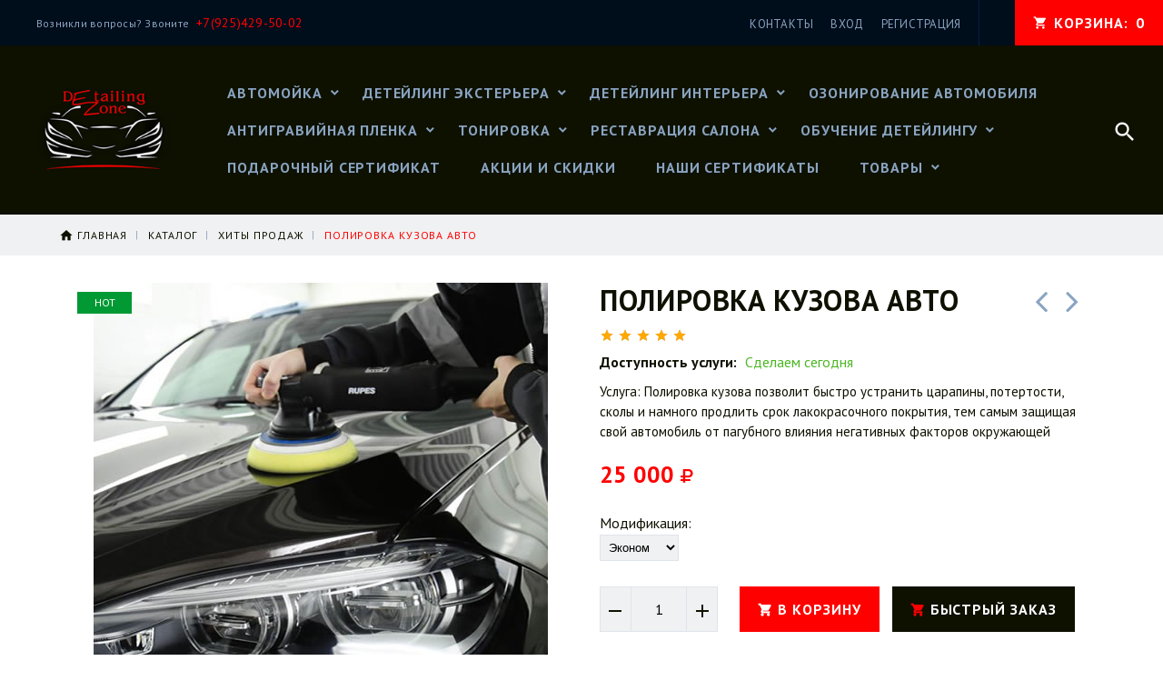

--- FILE ---
content_type: text/html; charset=utf-8
request_url: https://detailing.zone/goods/Polirovka-kuzova-avto?from=OWI1&mod_id=209408227
body_size: 28940
content:
<!DOCTYPE html PUBLIC "-//W3C//DTD XHTML 1.0 Strict//EN" "http://www.w3.org/TR/xhtml1/DTD/xhtml1-strict.dtd">
<html xmlns="http://www.w3.org/1999/xhtml" xml:lang="ru" lang="ru">
<head>
  <title>Полировка автомобиля в Москве по выгодной цене: комплекс услуги удаление царапин и полировка кузова авто в Москве | +7(925)429-50-02</title>
  <meta name="description" content="Полировка кузова авто в детейлинг центре &quot;Зона Детейлинга&quot; - это правильное решение,опытные мастера, лучшие сертифицированные материалы, отличные цены на услугу полировки царапин кузова машины." />
  <meta name="keywords" content="Полировка авто, Полировка кузова авто в Москве, Полировка кузова авто цена, удаление царапин с кузова автомобиля, сделать полировку кузова автомобиля, полировка царапин кузова машины, Полировка кузова автомобиля, Полировка кузова автомобиля цена" />
  <meta http-equiv="X-UA-Compatible" content="IE=11" />
  <meta http-equiv="Content-Type" content="text/html; charset=utf-8" />
  <meta http-equiv="Content-Language" content="ru" />
  <meta name="viewport" content="width=device-width, initial-scale=1.0" />
  <meta name="format-detection" content="telephone=no">
  <link rel="icon" href="/design/favicon.ico?design=motor&lc=1574179337" type="image/x-icon" />
  <link rel="shortcut icon" href="/design/favicon.ico?design=motor&lc=1574179337" type="image/x-icon" />
  
  <meta property="og:title" content="Полировка автомобиля в Москве по выгодной цене: комплекс услуги удаление царапин и полировка кузова авто в Москве | +7(925)429-50-02">
	<meta property="og:image" content="https://i3.storeland.net/2/2031/120300769/075a3e/polirovka-kuzova-avto.jpg">
	<meta property="og:url" content="https://detailing.zone/">
	<meta property="og:site_name" content='Детейлинг центр - Detailing.Zone - профессиональный детейлинг для авто в Москве'>
	<meta property="og:type" content="website">
  <meta property="og:description" content="Полировка кузова авто в детейлинг центре &quot;Зона Детейлинга&quot; - это правильное решение,опытные мастера, лучшие сертифицированные материалы, отличные цены на услугу полировки царапин кузова машины.">  
  
  
      <link rel="canonical" href="https://detailing.zone/goods/Polirovka-kuzova-avto" />
    
  
  <link href="https://fonts.googleapis.com/css?family=PT+Sans:400,400i,700&amp;subset=cyrillic-ext" rel="stylesheet">
  <link href="https://fonts.googleapis.com/icon?family=Material+Icons" rel="stylesheet">
  
  <link rel="stylesheet" type="text/css" href="/design//forall/css/fancybox/2.1.4/jquery.fancybox.css">
  <link rel="stylesheet" type="text/css" href="/design//forall/css/jquery-ui/jquery.ui.all.min.css">
  <link rel="stylesheet" type="text/css" href="/design/font-awesome.css?design=motor">
  <link rel="stylesheet" type="text/css" href="/design/animate.css?design=motor&lc=1574179337">
  <link rel="stylesheet" type="text/css" href="/design/main.css?design=motor&lc=1574179337">
  
  <script type="text/javascript" src="/design/forall.js?design=motor&lc=1574179337"></script>
  <script type="text/javascript" src="/design//forall/css/fancybox/2.1.5/jquery.fancybox.pack.js"></script>
  <script type="text/javascript" src="/design/classie.js?design=motor&lc=1574179337"></script>
  <script type="text/javascript" src="/design/main.js?design=motor&lc=1574179337"></script>
  
    
  <script type="text/javascript">$(document).ready(function () { $('.wrapper').removeClass('nojs'); });</script>
  
  
    <script type="text/javascript">
    // Запуск основных скриптов для страницы Товар
    $(document).ready(function () { goodspage(); });
    $(document).ready(function () { goodsImage(); });
    $(document).ready(function () { quantity(); });
    // Инициализируем табы на странице
    $(document).ready(function () { initTabs(); });
  </script>
  <style>
    #ui-datepicker-div {display: none;}
  </style>
    
    
  
  <style type="text/css">
    .preloader {display: block;position: absolute;width: 100%;height: 100%;padding: 0;z-index: 99;}
    .index .preloader {background-color: #fff;}
    .content-loading {position: absolute;z-index: 9999;top: 50%;left: 50%;margin: 0;width: 49px;height: 49px;box-sizing: border-box;text-align: center;text-transform: uppercase;-o-text-transform: uppercase;-ms-text-transform: uppercase;-webkit-text-transform: uppercase;-moz-text-transform: uppercase;}
    .content-loading:before {content: '';position: absolute;top: 58px;left: 0;width: 49px;height: 5px;background: rgb(0,0,0);opacity: 0.1;border-radius: 50%;animation: shadow 0.58s linear infinite;-o-animation: shadow 0.58s linear infinite;-ms-animation: shadow 0.58s linear infinite;-webkit-animation: shadow 0.58s linear infinite;-moz-animation: shadow 0.58s linear infinite;}
    .content-loading:after {content: '';position: absolute;top: 0;left: 0;width: 49px;height: 49px;background: rgb(255,60,0);border-radius: 3px;animation: cssload-animate 0.58s linear infinite;-o-animation: cssload-animate 0.58s linear infinite;-ms-animation: cssload-animate 0.58s linear infinite;-webkit-animation: cssload-animate 0.58s linear infinite;-moz-animation: cssload-animate 0.58s linear infinite;}
    .products-container .content-loading {top: 15%;}
    .fancybox-inner .content-loading {background-color: #f9f9f9;}
    
    @keyframes cssload-animate {
    17% {border-bottom-right-radius: 3px;}
    25% {transform: translateY(9px) rotate(22.5deg);}
    50% {transform: translateY(18px) scale(1, 0.9) rotate(45deg);border-bottom-right-radius: 39px;}
    75% {transform: translateY(9px) rotate(67.5deg);}
    100% {transform: translateY(0) rotate(90deg);}
    }
    @-o-keyframes cssload-animate {
    17% {border-bottom-right-radius: 3px;}
    25% {-o-transform: translateY(9px) rotate(22.5deg);}
    50% {-o-transform: translateY(18px) scale(1, 0.9) rotate(45deg);border-bottom-right-radius: 39px;}
    75% {-o-transform: translateY(9px) rotate(67.5deg);}
    100% {-o-transform: translateY(0) rotate(90deg);}
    }
    @-ms-keyframes cssload-animate {
    17% {border-bottom-right-radius: 3px;}
    25% {-ms-transform: translateY(9px) rotate(22.5deg);}
    50% {-ms-transform: translateY(18px) scale(1, 0.9) rotate(45deg);border-bottom-right-radius: 39px;}
    75% {-ms-transform: translateY(9px) rotate(67.5deg);}
    100% {-ms-transform: translateY(0) rotate(90deg);}
    }
    @-webkit-keyframes cssload-animate {
    17% {border-bottom-right-radius: 3px;}
    25% {-webkit-transform: translateY(9px) rotate(22.5deg);}
    50% {-webkit-transform: translateY(18px) scale(1, 0.9) rotate(45deg);border-bottom-right-radius: 39px;}
    75% {-webkit-transform: translateY(9px) rotate(67.5deg);}
    100% {-webkit-transform: translateY(0) rotate(90deg);}
    }
    @-moz-keyframes cssload-animate {
    17% {border-bottom-right-radius: 3px;}
    25% {-moz-transform: translateY(9px) rotate(22.5deg);}
    50% {-moz-transform: translateY(18px) scale(1, 0.9) rotate(45deg);border-bottom-right-radius: 39px;}
    75% {-moz-transform: translateY(9px) rotate(67.5deg);}
    100% {-moz-transform: translateY(0) rotate(90deg);}
    }
    @keyframes shadow {
    0%, 100% {transform: scale(1, 1);}
    50% {transform: scale(1.2, 1);}
    }
    @-o-keyframes shadow {
    0%, 100% {-o-transform: scale(1, 1);}
    50% {-o-transform: scale(1.2, 1);}
    }
    @-ms-keyframes shadow {
    0%, 100% {-ms-transform: scale(1, 1);}
    50% {-ms-transform: scale(1.2, 1);}
    }
    @-webkit-keyframes shadow {
    0%, 100% {-webkit-transform: scale(1, 1);}
    50% {-webkit-transform: scale(1.2, 1);}
    }
    @-moz-keyframes shadow {
    0%, 100% {-moz-transform: scale(1, 1);}
    50% {-moz-transform: scale(1.2, 1);}
    }
  </style>
  
</head>
<body>
  <div class="wrapper  nojs">
    
    <noscript>
      <div class="noscript"> 
        <div class="noscript-inner"> 
          <h4><strong>Мы заметили, что у Вас выключен JavaScript.</strong></h4>
          <h5>Необходимо включить его для корректной работы сайта.</h5>
        </div> 
      </div>
      <style>
        .nojs .preloader {display: none;}
      </style>
    </noscript>
    
    
    <div id="header">
      <div class="header-top">
        <div class="inner">
          <div class="welcome">
            <span> Возникли вопросы? Звоните <a href="tel:+7925429-50-02"><span>+7(925)429-50-02</span></a></span>
          </div>
          <div id="mommenu"><span></span></div>
          <div class="menu">
            <div class="icon-menu"></div>
            <ul class="links">
                            <li><a href="https://detailing.zone/page/Kontakty" title="Контакты Detailing.Zone" rel="nofollow"><span>Контакты</span></a></li>
              <li><a href="https://detailing.zone/user/login" title="Вход в личный кабинет" rel="nofollow"><span>Вход</span></a></li>
              <li><a href="https://detailing.zone/user/register" title="Регистрация" rel="nofollow"><span>Регистрация</span></a></li>
                          </ul>
          </div>
          <div class="cart ">
            <a href="https://detailing.zone/cart" title="Перейти в Корзину" class="title"><i class="icon-cart"></i><span class="title">Корзина: </span><span class="count" data-count="0">0</span></a>
            <div class="dropdown">
              <div class="cart-content">
                <div class="empty hide">Корзина покупок пуста.<br/> Вы можете выбрать товар из <a href="https://detailing.zone/catalog" title="Перейти в каталог">Каталога</a>.</div>
                                <div class="empty">Корзина покупок пуста.<br/> Вы можете выбрать товар из <a href="https://detailing.zone/catalog" title="Перейти в каталог">Каталога</a>.</div>
                              </div>
            </div>
          </div>
          <div class="search">
            <div class="icon-search"></div>
            <div class="block-search">
              <form id="search_mini_form" action="https://detailing.zone/search" method="get" title="Поиск по магазину">
                <div class="field">
                  <input type="hidden" name="goods_search_field_id" value="0">
                  <input type="text" name="q" value="" class="search-string" placeholder="Поиск по магазину..." autocomplete="off">
                  <button type="submit" title="Искать" class="search-submit"><span>Искать</span></button>
                </div>
              </form>
            </div>
          </div>
        </div>
      </div>
      <div class="header-middle">
        <div class="inner">
          
          <div class="welcome">
            Возникли вопросы? Звоните <a href="tel:+7925429-50-02"><span>+7(925)429-50-02</span></a></span>
          </div>
          
          <div class="logo">
            <a href="https://detailing.zone/" title="Детейлинг центр - Detailing.Zone - профессиональный детейлинг для авто в Москве"><img src="/design/logo.png?design=motor&lc=1571326031" alt="Детейлинг центр - Detailing.Zone - профессиональный детейлинг для авто в Москве"></a>
          </div>
          
          <div id="custommenu">
            <ul class="mainnav" itemscope itemtype="https://schema.org/SiteNavigationElement">
                                                                    <li  class="level0 parent " data-id="6678902">
                      <a href="https://detailing.zone/catalog/Avtomojka" class="title-lv0 " title="Автомойка" itemprop="url"><span class="open-menu "></span><span>Автомойка</span></a>
                                                                        <ul class="sub ">                    <li  class="level1  " data-id="6680490">
                      <a href="https://detailing.zone/catalog/Trehfaznaya-mojka" class="title-lv1 " title="Трехфазная мойка" itemprop="url"><span>Трехфазная мойка</span></a>
                    </li>                                                                        <li  class="level1  " data-id="6680491">
                      <a href="https://detailing.zone/catalog/Detejling-mojka" class="title-lv1 " title="Детейлинг мойка" itemprop="url"><span>Детейлинг мойка</span></a>
                    </li>                                                                        <li  class="level1  " data-id="6807513">
                      <a href="https://detailing.zone/catalog/Udalenie-zagryaznenij" class="title-lv1 " title="Удаление загрязнений" itemprop="url"><span>Удаление загрязнений</span></a>
                    </li>                  </ul> </li>                                                      <li  class="level0 parent " data-id="6678903">
                      <a href="https://detailing.zone/catalog/Detejling-jeksterera" class="title-lv0 " title="Детейлинг экстерьера" itemprop="url"><span class="open-menu "></span><span>Детейлинг экстерьера</span></a>
                                                                        <ul class="sub ">                    <li  class="level1  " data-id="6680493">
                      <a href="https://detailing.zone/catalog/Vosstanovitelnaya-polirovka" class="title-lv1 " title="Полировка кузова автомобиля" itemprop="url"><span>Полировка кузова автомобиля</span></a>
                    </li>                                                                        <li  class="level1  " data-id="6680504">
                      <a href="https://detailing.zone/catalog/Detejling-polirovka" class="title-lv1 " title="Детейлинг полировка" itemprop="url"><span>Детейлинг полировка</span></a>
                    </li>                                                                        <li  class="level1  " data-id="6680505">
                      <a href="https://detailing.zone/catalog/Kvarcevoe-pokrytie" class="title-lv1 " title="Кварцевое покрытие" itemprop="url"><span>Кварцевое покрытие</span></a>
                    </li>                                                                        <li  class="level1  " data-id="6680506">
                      <a href="https://detailing.zone/catalog/Zhidkoe-steklo" class="title-lv1 " title="Жидкое стекло" itemprop="url"><span>Жидкое стекло</span></a>
                    </li>                                                                        <li  class="level1  " data-id="6680509">
                      <a href="https://detailing.zone/catalog/Keramicheskie-pokrytiya-dlya-LKP" class="title-lv1 " title="Керамические покрытия для ЛКП" itemprop="url"><span>Керамические покрытия для ЛКП</span></a>
                    </li>                                                                        <li  class="level1  " data-id="6680510">
                      <a href="https://detailing.zone/catalog/Keramicheskie-pokrytiya-dlya-plastika" class="title-lv1 " title="Керамические покрытия для пластика" itemprop="url"><span>Керамические покрытия для пластика</span></a>
                    </li>                                                                        <li  class="level1  " data-id="6680511">
                      <a href="https://detailing.zone/catalog/Keramicheskie-pokrytiya-dlya-diskov-i-metalla" class="title-lv1 " title="Керамические покрытия для дисков и металла" itemprop="url"><span>Керамические покрытия для дисков и металла</span></a>
                    </li>                                                                        <li  class="level1  " data-id="6680512">
                      <a href="https://detailing.zone/catalog/Remont-i-zamena-stekol" class="title-lv1 " title="Ремонт и замена стекол" itemprop="url"><span>Ремонт и замена стекол</span></a>
                    </li>                  </ul> </li>                                                      <li  class="level0 parent " data-id="6678904">
                      <a href="https://detailing.zone/catalog/Detejling-interera" class="title-lv0 " title="Детейлинг интерьера" itemprop="url"><span class="open-menu "></span><span>Детейлинг интерьера</span></a>
                                                                        <ul class="sub ">                    <li  class="level1  " data-id="6678906">
                      <a href="https://detailing.zone/catalog/Himchistka" class="title-lv1 " title="Химчистка" itemprop="url"><span>Химчистка</span></a>
                    </li>                                                                        <li  class="level1  " data-id="6678907">
                      <a href="https://detailing.zone/catalog/Zashhita-kozhi" class="title-lv1 " title="Защита кожи" itemprop="url"><span>Защита кожи</span></a>
                    </li>                                                                        <li  class="level1  " data-id="6680515">
                      <a href="https://detailing.zone/catalog/Zashhita-plastika" class="title-lv1 " title="Защита пластика" itemprop="url"><span>Защита пластика</span></a>
                    </li>                                                                        <li  class="level1  " data-id="6680516">
                      <a href="https://detailing.zone/catalog/Zashhita-tekstilya" class="title-lv1 " title="Защита текстиля" itemprop="url"><span>Защита текстиля</span></a>
                    </li>                                                                        <li  class="level1  " data-id="6680517">
                      <a href="https://detailing.zone/catalog/Zashhita-kovrolina" class="title-lv1 " title="Защита ковролина" itemprop="url"><span>Защита ковролина</span></a>
                    </li>                  </ul> </li>                                                      <li  class="level0  " data-id="6795257">
                      <a href="https://detailing.zone/catalog/Ozonirovanie-avtomobilya" class="title-lv0 " title="Озонирование автомобиля" itemprop="url"><span>Озонирование автомобиля</span></a>
                    </li>                                                                        <li  class="level0 parent " data-id="6678905">
                      <a href="https://detailing.zone/catalog/Antigravijnaya-plenka" class="title-lv0 " title="Антигравийная пленка" itemprop="url"><span class="open-menu "></span><span>Антигравийная пленка</span></a>
                                                                        <ul class="sub ">                    <li  class="level1  " data-id="6680519">
                      <a href="https://detailing.zone/catalog/Zony-riska" class="title-lv1 " title="Зоны риска" itemprop="url"><span>Зоны риска</span></a>
                    </li>                                                                        <li  class="level1  " data-id="6680520">
                      <a href="https://detailing.zone/catalog/Ves-kuzov" class="title-lv1 " title="Весь кузов" itemprop="url"><span>Весь кузов</span></a>
                    </li>                  </ul> </li>                                                      <li  class="level0 parent " data-id="6679078">
                      <a href="https://detailing.zone/catalog/Tonirovka" class="title-lv0 " title="Тонировка" itemprop="url"><span class="open-menu "></span><span>Тонировка</span></a>
                                                                        <ul class="sub ">                    <li  class="level1  " data-id="6680521">
                      <a href="https://detailing.zone/catalog/Tonirovka-zadnej-polusfery" class="title-lv1 " title="Тонировка задней полусферы" itemprop="url"><span>Тонировка задней полусферы</span></a>
                    </li>                                                                        <li  class="level1  " data-id="6680525">
                      <a href="https://detailing.zone/catalog/Tonirovka-atermalnoj-plenkoj" class="title-lv1 " title="Тонировка атермальной пленкой" itemprop="url"><span>Тонировка атермальной пленкой</span></a>
                    </li>                                                                        <li  class="level1  " data-id="6870256">
                      <a href="https://detailing.zone/catalog/Snyatie-tonirovki" class="title-lv1 " title="Снятие тонировки" itemprop="url"><span>Снятие тонировки</span></a>
                    </li>                  </ul> </li>                                                      <li  class="level0 parent " data-id="6679079">
                      <a href="https://detailing.zone/catalog/Restavraciya-salona-auto" class="title-lv0 " title="Реставрация салона" itemprop="url"><span class="open-menu "></span><span>Реставрация салона</span></a>
                                                                        <ul class="sub ">                    <li  class="level1  " data-id="6680537">
                      <a href="https://detailing.zone/catalog/Pokraska-rulya" class="title-lv1 " title="Покраска руля" itemprop="url"><span>Покраска руля</span></a>
                    </li>                                                                        <li  class="level1  " data-id="6680538">
                      <a href="https://detailing.zone/catalog/Pokraska-i-remont-kozhanyh-sidenij" class="title-lv1 " title="Покраска и ремонт кожаных сидений" itemprop="url"><span>Покраска и ремонт кожаных сидений</span></a>
                    </li>                                                                        <li  class="level1  " data-id="6680565">
                      <a href="https://detailing.zone/catalog/Pokraska-i-remont-salona" class="title-lv1 " title="Покраска и ремонт салона" itemprop="url"><span>Покраска и ремонт салона</span></a>
                    </li>                  </ul> </li>                                                      <li  class="level0 parent " data-id="6690255">
                      <a href="https://detailing.zone/catalog/Obuchenie" class="title-lv0 " title="Обучение детейлингу" itemprop="url"><span class="open-menu "></span><span>Обучение детейлингу</span></a>
                                                                        <ul class="sub ">                    <li  class="level1  " data-id="6690257">
                      <a href="https://detailing.zone/catalog/Obuchenie-polirovke" class="title-lv1 " title="Обучение полировке" itemprop="url"><span>Обучение полировке</span></a>
                    </li>                                                                        <li  class="level1  " data-id="6690258">
                      <a href="https://detailing.zone/catalog/Obuchenie-naneseniyu-zashhitnyh-sostavov-na-lkp" class="title-lv1 " title="Обучение нанесению защитных составов на лкп" itemprop="url"><span>Обучение нанесению защитных составов на лкп</span></a>
                    </li>                                                                        <li  class="level1  " data-id="6690259">
                      <a href="https://detailing.zone/catalog/Obuchenie-naneseniyu-zashhitnyh-sostavov-v-salone-avto" class="title-lv1 " title="Обучение нанесению защитных составов в салоне авто" itemprop="url"><span>Обучение нанесению защитных составов в салоне авто</span></a>
                    </li>                                                                        <li  class="level1  " data-id="6690260">
                      <a href="https://detailing.zone/catalog/Obuchenie-himchistke-avtomobilya" class="title-lv1 " title="Обучение химчистке автомобиля" itemprop="url"><span>Обучение химчистке автомобиля</span></a>
                    </li>                                                                        <li style="display:none;" class="level1  " data-id="6690261">
                      <a href="https://detailing.zone/catalog/Obuchenie-detejling-mojke-i-trehfaznoj-mojke" class="title-lv1 " title="Обучение детейлинг мойке и трехфазной мойке" itemprop="url"><span>Обучение детейлинг мойке и трехфазной мойке</span></a>
                    </li>                  </ul> </li>                                                      <li  class="level0  " data-id="6842309">
                      <a href="https://detailing.zone/catalog/Podarochnyj-sertifikat" class="title-lv0 " title="Подарочный сертификат" itemprop="url"><span>Подарочный сертификат</span></a>
                    </li>                                                                        <li  class="level0  " data-id="6868158">
                      <a href="https://detailing.zone/catalog/Akcii-i-skidki" class="title-lv0 " title="Акции и скидки" itemprop="url"><span>Акции и скидки</span></a>
                    </li>                                                                        <li  class="level0  " data-id="8148389">
                      <a href="https://detailing.zone/catalog/Nashi-sertifikaty" class="title-lv0 " title="Наши сертификаты" itemprop="url"><span>Наши сертификаты</span></a>
                    </li>                                                                        <li  class="level0 parent " data-id="8264269">
                      <a href="https://detailing.zone/catalog/Tovary" class="title-lv0 " title="Товары" itemprop="url"><span class="open-menu "></span><span>Товары</span></a>
                                                                        <ul class="sub ">                    <li  class="level1 parent " data-id="8264270">
                      <a href="https://detailing.zone/catalog/Uhod-za-avtomobilem" class="title-lv1 " title="Уход за автомобилем" itemprop="url"><span class="open-menu "></span><span>Уход за автомобилем</span></a>
                                                                        <ul class="sub ">                    <li  class="level2  " data-id="8264271">
                      <a href="https://detailing.zone/catalog/Komplekt-po-uhodu-za-avtomobilem-Light" class="title-lv2 " title="Комплект по уходу за автомобилем Light" itemprop="url"><span>Комплект по уходу за автомобилем Light</span></a>
                    </li>                                                                        <li  class="level2  " data-id="8264272">
                      <a href="https://detailing.zone/catalog/Komplekt-po-uhodu-za-avtomobilem-Premium" class="title-lv2 " title="Комплект по уходу за автомобилем Premium" itemprop="url"><span>Комплект по уходу за автомобилем Premium</span></a>
                    </li>                  </ul> </li>                                                      <li  class="level1 parent " data-id="8264892">
                      <a href="https://detailing.zone/catalog/Mikrofibra" class="title-lv1 " title="Микрофибра" itemprop="url"><span class="open-menu "></span><span>Микрофибра</span></a>
                                                                        <ul class="sub ">                    <li  class="level2  " data-id="8264893">
                      <a href="https://detailing.zone/catalog/Dlya-mojki" class="title-lv2 " title="Для мойки" itemprop="url"><span>Для мойки</span></a>
                    </li>                                                                        <li  class="level2  " data-id="8264894">
                      <a href="https://detailing.zone/catalog/Dlya-sushki" class="title-lv2 " title="Для сушки" itemprop="url"><span>Для сушки</span></a>
                    </li>                                                                        <li  class="level2  " data-id="8264895">
                      <a href="https://detailing.zone/catalog/Dlya-raspolirovki" class="title-lv2 " title="Для располировки" itemprop="url"><span>Для располировки</span></a>
                    </li>                                                                        <li  class="level2  " data-id="8264896">
                      <a href="https://detailing.zone/catalog/Universalnye" class="title-lv2 " title="Универсальные" itemprop="url"><span>Универсальные</span></a>
                    </li>                                                                        <li  class="level2  " data-id="8264989">
                      <a href="https://detailing.zone/catalog/Aplikatory-i-perchatki" class="title-lv2 " title="Апликаторы и перчатки" itemprop="url"><span>Апликаторы и перчатки</span></a>
                    </li>                  </ul> </li>                                                      <li  class="level1 parent " data-id="8265051">
                      <a href="https://detailing.zone/catalog/Shampuni-dlya-mojki" class="title-lv1 " title="Шампуни для мойки" itemprop="url"><span class="open-menu "></span><span>Шампуни для мойки</span></a>
                                                                        <ul class="sub ">                    <li  class="level2  " data-id="8265052">
                      <a href="https://detailing.zone/catalog/1-faza-beskontaktnaya-mojka" class="title-lv2 " title="1 фаза - бесконтактная мойка" itemprop="url"><span>1 фаза - бесконтактная мойка</span></a>
                    </li>                                                                        <li  class="level2  " data-id="8265420">
                      <a href="https://detailing.zone/catalog/2-faza-ruchnaya-mojka" class="title-lv2 " title="2 фаза - ручная мойка" itemprop="url"><span>2 фаза - ручная мойка</span></a>
                    </li>                                                                        <li  class="level2  " data-id="8265466">
                      <a href="https://detailing.zone/catalog/3-faza-konservaciya" class="title-lv2 " title="3 фаза - консервация" itemprop="url"><span>3 фаза - консервация</span></a>
                    </li>                  </ul> </li></ul> </li></ul>                                           </ul>
          </div>
          
          <div class="search">
            <div class="search-button"><i class="icon-search"></i></div>
            <div class="block-search">
              <form id="search_mini_form" action="https://detailing.zone/search" method="get" title="Поиск по магазину">
                <div class="field">
                  <input type="hidden" name="goods_search_field_id" value="0">
                  <input type="text" name="q" value="" class="search-string" placeholder="Поиск по магазину..." autocomplete="off">
                  <button type="submit" title="Искать" class="search-submit"><span>Искать</span></button>
                </div>
              </form>
            </div>
          </div>
        </div>
      </div>
      <div class="header-sticky"></div>
    </div>
    
    
        
    
          
      <div id="breadcrumbs">
        <div class="container">
          <ul itemscope itemtype="https://schema.org/BreadcrumbList">
              <li itemprop="itemListElement" itemscope itemtype="https://schema.org/ListItem" class="home"><a itemprop="item" href="https://detailing.zone/" title="Перейти на главную"><span itemprop="name">Главная</span></a></li>
                          <li itemprop="itemListElement" itemscope itemtype="https://schema.org/ListItem"><a itemprop="item" href="https://detailing.zone/catalog" title="Перейти в каталог товаров"><span itemprop="name">Каталог</span></a></li>
                          <li itemprop="itemListElement" itemscope itemtype="https://schema.org/ListItem"><a itemprop="item" href="https://detailing.zone/catalog/Хиты-продаж" title="Перейти в категорию &laquo;Хиты продаж&raquo;"><span itemprop="name">Хиты продаж</span></a></li>
                          <li itemprop="itemListElement" itemscope itemtype="https://schema.org/ListItem"><strong itemprop="name">Полировка кузова авто</strong></li>
                      </ul>
        </div>
      </div>
      
      
      <div id="main">
        <div class="container">
          <div class="row">
            <div class="col-xs-12">
              
              <div id="page-title">
                            
              </div>
              
              
              <div class="product-view" itemscope itemtype="https://schema.org/Product">
  
  <div class="product-img-box col-md-6 col-sm-12 col-xs-12">
    <div class="product-image">
      <a href="https://i3.storeland.net/2/2031/120300769/afacdb/polirovka-kuzova-avto.jpg" id="zoom1" title="Увеличить Полировка кузова авто">
        <img src="https://i3.storeland.net/2/2031/120300769/075a3e/polirovka-kuzova-avto.jpg" title="Полировка кузова авто" alt="Полировка кузова авто" class="goods-image-medium" itemprop="image"/>
                  <span class="ico-best">Hot</span>
                      </a>
      <div class="goodsImageZoom" data="120300769" style="display: none;"><a href="#" title="Увеличить изображение"></a></div>
              <div class="goodsImageList" style="display: none;">
                  <a href="https://i1.storeland.net/2/2031/120300722/afacdb/polirovka-kuzova-avto.jpg" data="120300722" title="" rel="gallery"><img src="https://i1.storeland.net/2/2031/120300722/baec64/polirovka-kuzova-avto.jpg" alt="" /></a>
                  <a href="https://i1.storeland.net/2/2031/120300723/afacdb/polirovka-kuzova-avto.jpg" data="120300723" title="" rel="gallery"><img src="https://i1.storeland.net/2/2031/120300723/baec64/polirovka-kuzova-avto.jpg" alt="" /></a>
                  <a href="https://i1.storeland.net/2/2031/120300724/afacdb/polirovka-kuzova-avto.jpg" data="120300724" title="" rel="gallery"><img src="https://i1.storeland.net/2/2031/120300724/baec64/polirovka-kuzova-avto.jpg" alt="" /></a>
                  <a href="https://i1.storeland.net/2/2031/120300725/afacdb/polirovka-kuzova-avto.jpg" data="120300725" title="" rel="gallery"><img src="https://i1.storeland.net/2/2031/120300725/baec64/polirovka-kuzova-avto.jpg" alt="" /></a>
                  <a href="https://i5.storeland.net/2/2031/120300726/afacdb/polirovka-kuzova-avto.jpg" data="120300726" title="" rel="gallery"><img src="https://i5.storeland.net/2/2031/120300726/baec64/polirovka-kuzova-avto.jpg" alt="" /></a>
                  <a href="https://i4.storeland.net/2/2031/120300727/afacdb/polirovka-kuzova-avto.jpg" data="120300727" title="" rel="gallery"><img src="https://i4.storeland.net/2/2031/120300727/baec64/polirovka-kuzova-avto.jpg" alt="" /></a>
                  <a href="https://i3.storeland.net/2/2031/120300769/afacdb/polirovka-kuzova-avto.jpg" data="120300769" title="" rel="gallery"><img src="https://i3.storeland.net/2/2031/120300769/baec64/polirovka-kuzova-avto.jpg" alt="" /></a>
                </div>
          </div>
    
    <div class="thumblist-box navigation" >
      <span class="next"></span>
      <span class="prev"></span>
      
              <div class="thumblist owl-carousel">
                      <li><a href="https://i1.storeland.net/2/2031/120300722/afacdb/polirovka-kuzova-avto.jpg" title="" class="thumblisticon" rel="gallery"><img src="https://i1.storeland.net/2/2031/120300722/baec64/polirovka-kuzova-avto.jpg" alt="" class="goods-image-icon" itemprop="image" /></a></li>
                      <li><a href="https://i1.storeland.net/2/2031/120300723/afacdb/polirovka-kuzova-avto.jpg" title="" class="thumblisticon" rel="gallery"><img src="https://i1.storeland.net/2/2031/120300723/baec64/polirovka-kuzova-avto.jpg" alt="" class="goods-image-icon" itemprop="image" /></a></li>
                      <li><a href="https://i1.storeland.net/2/2031/120300724/afacdb/polirovka-kuzova-avto.jpg" title="" class="thumblisticon" rel="gallery"><img src="https://i1.storeland.net/2/2031/120300724/baec64/polirovka-kuzova-avto.jpg" alt="" class="goods-image-icon" itemprop="image" /></a></li>
                      <li><a href="https://i1.storeland.net/2/2031/120300725/afacdb/polirovka-kuzova-avto.jpg" title="" class="thumblisticon" rel="gallery"><img src="https://i1.storeland.net/2/2031/120300725/baec64/polirovka-kuzova-avto.jpg" alt="" class="goods-image-icon" itemprop="image" /></a></li>
                      <li><a href="https://i5.storeland.net/2/2031/120300726/afacdb/polirovka-kuzova-avto.jpg" title="" class="thumblisticon" rel="gallery"><img src="https://i5.storeland.net/2/2031/120300726/baec64/polirovka-kuzova-avto.jpg" alt="" class="goods-image-icon" itemprop="image" /></a></li>
                      <li><a href="https://i4.storeland.net/2/2031/120300727/afacdb/polirovka-kuzova-avto.jpg" title="" class="thumblisticon" rel="gallery"><img src="https://i4.storeland.net/2/2031/120300727/baec64/polirovka-kuzova-avto.jpg" alt="" class="goods-image-icon" itemprop="image" /></a></li>
                      <li><a href="https://i3.storeland.net/2/2031/120300769/afacdb/polirovka-kuzova-avto.jpg" title="" class="thumblisticon" rel="gallery"><img src="https://i3.storeland.net/2/2031/120300769/baec64/polirovka-kuzova-avto.jpg" alt="" class="goods-image-icon" itemprop="image" /></a></li>
                  </div>
          </div>
  </div>
  
  <div class="product-shop col-md-6 col-sm-12 col-xs-12">
    
        <div class="product-neighbor">
            <div class="prev">
        <a title="Предыдущий товар" href="https://detailing.zone/goods/Podarochnyj-sertifikat-Detailing-Zone?from=OWI1"><i class="fa fa-angle-left"></i></a>
        <div class="content">
          <a href="https://detailing.zone/goods/Podarochnyj-sertifikat-Detailing-Zone?from=OWI1" title="Перейти к &laquo;Подарочный сертификат Detailing.Zone&raquo;">
            <img class="image" src="https://i4.storeland.net/2/2276/122752945/baec64/podarochnyj-sertifikat-detailing-zone.jpg" alt="Подарочный сертификат Detailing.Zone">
            <h3 class="name">Подарочный сертификат Detailing.Zone</h3>
          </a>
        </div>
      </div>
                  <div class="next">
        <a title="Cледующий товар" href="https://detailing.zone/goods/Nanesenie-kvarcevogo-pokrytiya-Gyeon-Q2-CanCoat?from=OWI1"><i class="fa fa-angle-right"></i></a>
        <div class="content">
          <a href="https://detailing.zone/goods/Nanesenie-kvarcevogo-pokrytiya-Gyeon-Q2-CanCoat?from=OWI1" title="Перейти к &laquo;Нанесение кварцевого покрытия кузова Gyeon Q2 CanCoat EVO&raquo;">
            <img class="image" src="https://i4.storeland.net/2/2069/120681988/baec64/nanesenie-kvarcevogo-pokrytiya-kuzova-gyeon-q2-cancoat.jpg" alt="Нанесение кварцевого покрытия кузова Gyeon Q2 CanCoat EVO">
            <h3 class="name">Нанесение кварцевого покрытия кузова Gyeon Q2 CanCoat EVO</h3>
          </a>
        </div>
      </div>
          </div>
        
    <div class="product-name"><h1 itemprop="name">Полировка кузова авто</h1></div>
    
    <div class="ratings">
      <div class="rating-box" title="Рейтинг товара">
                <span itemprop="aggregateRating" itemscope itemtype="https://schema.org/AggregateRating">
          <meta itemprop="worstRating" content = "1">
          <meta itemprop="bestRating" content = "10">
          <meta itemprop="ratingValue" content = "10">
          <meta itemprop="reviewCount" content = "1">
          <div class="rating" style="width:100%" alt="10" title="Рейтинг товара"></div>
        </span>
              </div>
    </div>
    
        
    <div class="goodsDataMainModificationAvailable f-fix">
      <div class="available-true" >Доступность услуги: <span>Сделаем сегодня</span></div>
      <div class="available-false" style="display:none;">Доступность услуги: <span>Предварительный заказ</span></div>
    </div>
    
        <div class="short-description f-fix" itemprop="description">Услуга: Полировка кузова позволит быстро устранить царапины, потертости, сколы и намного продлить срок лакокрасочного покрытия, тем самым защищая свой автомобиль от пагубного влияния негативных факторов окружающей среды.
Этапы: мойка, очистка, полировка.
Время на услугу: ~ от 3 часа.
Результат: блеск, чистота, гладкая поверхность, устранение царапин.</div>
        
    <div class="price-box f-fix" itemprop="offers" itemscope itemtype="https://schema.org/Offer">
      
      <meta itemprop="availability" content="in_stock">
      
      <meta itemprop="priceCurrency" content="RUB"/>
              <div class="special-price goodsDataMainModificationPriceNow RUB">
          <span class="price" itemprop="price" content="25000"><span title="25 000 Российских рублей"><span class="num">25 000</span> <span>рублей</span></span></span>
        </div>
    </div>
    
        <form action="/cart/add/" method="post" class="goodsDataForm">
      <input type="hidden" name="hash" value="29a7950b" />
      <input type="hidden" name="form[goods_from]" value="OWI1" />
      
      <div class="goodsDataMainModificationsBlock f-fix" >
                  <div class="goodsDataMainModificationsBlockProperty">
            
             
              
                              <span>Модификация:</span>
                <select name="form[properties][]" class="selectBox">
                                <option value="10444032" >Бизнес</option>
                
                             
              
                                <option value="10444033" >Премиум</option>
                
                             
              
                                <option value="10444031" selected="selected">Эконом</option>
                
                                </select>
                                      </div>                  
          
                
                  <div class="goodsDataMainModificationsList" rel="10444032">
            <input type="hidden" name="id" value="209408225" />
            <input type="hidden" name="art_number" value="" />
            <input type="hidden" name="price_now" value="30000" />
            <div class="price_now_formated" style="display:none"><span title="30 000 Российских рублей"><span class="num">30 000</span> <span>рублей</span></span></div>
            <input type="hidden" name="price_old" value="0" />
            <div class="price_old_formated" style="display:none"><span title="0 Российских рублей"><span class="num">0</span> <span>рублей</span></span></div>
            <input type="hidden" name="rest_value" value="100" />
            <input type="hidden" name="measure_id" value="1" />
            <input type="hidden" name="measure_name" value="шт" />
            <input type="hidden" name="measure_desc" value="штук" />
            <input type="hidden" name="measure_precision" value="0" />
            <input type="hidden" name="is_has_in_compare_list" value="0" />
            <div class="description" style="display:none" itemprop="description"></div>
          </div>
                  <div class="goodsDataMainModificationsList" rel="10444033">
            <input type="hidden" name="id" value="209408226" />
            <input type="hidden" name="art_number" value="" />
            <input type="hidden" name="price_now" value="35000" />
            <div class="price_now_formated" style="display:none"><span title="35 000 Российских рублей"><span class="num">35 000</span> <span>рублей</span></span></div>
            <input type="hidden" name="price_old" value="0" />
            <div class="price_old_formated" style="display:none"><span title="0 Российских рублей"><span class="num">0</span> <span>рублей</span></span></div>
            <input type="hidden" name="rest_value" value="100" />
            <input type="hidden" name="measure_id" value="1" />
            <input type="hidden" name="measure_name" value="шт" />
            <input type="hidden" name="measure_desc" value="штук" />
            <input type="hidden" name="measure_precision" value="0" />
            <input type="hidden" name="is_has_in_compare_list" value="0" />
            <div class="description" style="display:none" itemprop="description"></div>
          </div>
                  <div class="goodsDataMainModificationsList" rel="10444031">
            <input type="hidden" name="id" value="209408227" />
            <input type="hidden" name="art_number" value="" />
            <input type="hidden" name="price_now" value="25000" />
            <div class="price_now_formated" style="display:none"><span title="25 000 Российских рублей"><span class="num">25 000</span> <span>рублей</span></span></div>
            <input type="hidden" name="price_old" value="0" />
            <div class="price_old_formated" style="display:none"><span title="0 Российских рублей"><span class="num">0</span> <span>рублей</span></span></div>
            <input type="hidden" name="rest_value" value="98" />
            <input type="hidden" name="measure_id" value="1" />
            <input type="hidden" name="measure_name" value="шт" />
            <input type="hidden" name="measure_desc" value="штук" />
            <input type="hidden" name="measure_precision" value="0" />
            <input type="hidden" name="is_has_in_compare_list" value="0" />
            <div class="description" style="display:none" itemprop="description"></div>
          </div>
                
              </div>
      
      <div class="add-to-box actions f-fix " >
        <input type="hidden" name="form[goods_mod_id]" value="209408227" class="goodsDataMainModificationId" />
        
        <div class="add-to-cart" >
          <div class="qty-wrap">
            <a href="javascript:void(0)" id="qty_minus" class="qty-minus unselectable" title="Уменьшить"><i class="material-icons">remove</i></a>
            <input type="text" name="form[goods_mod_quantity]" maxlength="4" value="1" min="1" title="Количество" class="inputText quantity" onkeypress="return keyPress(this, event);" onpaste="return false;" autocomplete="off">
            <a href="javascript:void(0)" id="qty_plus" class="qty-plus unselectable" title="Увеличить"><i class="material-icons">add</i></a>
          </div>
          <button type="submit" class="add-cart button button2" title="Положить &laquo;Полировка кузова авто&raquo; в корзину">В корзину</button>
          <button type="submit" class="add-cart quick button" title="Положить &laquo;Полировка кузова авто&raquo; в корзину">Быстрый заказ</button>
        </div>
        <a href="https://detailing.zone/goods/Polirovka-kuzova-avto?from=OWI1" class="button more" title="Подробнее">Подробнее</a>
        
        <div class="add-to-links">
        
                  <a class="add-wishlist"
            data-action-is-add="1"
            data-action-add-url="/favorites/add"
            data-action-delete-url="/favorites/delete"
            data-action-add-title="Добавить &laquo;Полировка кузова авто&raquo; в избранное"
            data-action-delete-title="Убрать &laquo;Полировка кузова авто&raquo; из избранного"
            data-msgtype="2"
            data-gname="Полировка кузова авто"
            data-action-text-add="Добавить в избранное"
            data-action-text-delete="Удалить из избранного"
            data-add-tooltip="В Избранное"
            data-del-tooltip="Убрать из избранного"
            data-tooltip="В Избранное"
            title="Добавить &laquo;Полировка кузова авто&raquo; в избранное" href="/favorites/add?id=209408227&amp;return_to=https%3A%2F%2Fdetailing.zone%2Fgoods%2FPolirovka-kuzova-avto%3Ffrom%3DOWI1%26mod_id%3D209408227"
            rel="nofollow"
          ><i class="icon-wishlist"></i></a>
                
                
        </div>
      </div>
    </form>
  </div>
</div>
<div class="product-tabs">
  <div class="tabs-content">
    <ul class="tabs">
      <li><a href="javascript:tabSwitch(1);" id="tab_1" class="active">Описание</a></li>      <li><a href="javascript:tabSwitch(2);" id="tab_2">Характеристики</a></li>      <li><a href="javascript:tabSwitch(3);" id="tab_3">Наш адрес</a></li>      <li><a href="javascript:tabSwitch(4);" id="tab_4">Отзывы</a></li>    </ul>
    
          <div id="content_1" class="tab-content active">
        <div class="htmlDataBlock">
          
                      <p><h1 style="text-align: center;"><span style="color: rgb(0, 0, 0);"><span style="font-size: 28px;"><strong>Полировка&nbsp;автомобиля.</strong></span></span></h1>

<p><span style="color:#000000;">&nbsp; &nbsp; &nbsp;Каждый автовладелец прекрасно понимает, что его &laquo;лошадка&raquo; нуждается в постоянном уходе и восстановительная полировка кузова автомобиля как раз является одной из таких процедур, ее общее назначение: возврат изначально вида лакокрасочного покрытия (по сути, всей &laquo;внешности&raquo;) или защита его от механических повреждений. На деле искомые работы подразумевают под собой удаление неглубоких (в том числе и многочисленных) царапинок, трещин и слоевых нарушений цветовой гаммы с последующим предупреждением коррозии.</span><br />
<span style="color: rgb(0, 0, 0);">&nbsp; &nbsp; &nbsp;Как вернуть отличный внешний вид кузову вашего авто и убрать царапины? В детейлинг центре Detailing.Zone помогут устранить царапины на кузове вашего авто, и вернуть былой лоск и блеск кузову вашего авто,&nbsp;мастера сделают полировку кузова&nbsp;авто на самом высоком уровне.</span></p>

<p style="text-align: center;"><img alt="" src="https://st.detailing.zone/8/2531/734/polirovka_avto_-_detailing-zone.jpg" style="width: 1600px; height: 795px;" /></p>

<h2 style="text-align: center;"><span style="color: rgb(0, 0, 0);"><strong><span style="font-size: 26px;">Этапы полировки кузова автомобиля:</span></strong></span></h2>

<ul>
	<li><span style="color: rgb(0, 0, 0);">Мойка: Производится мойка авто, для очистки поверхности кузова&nbsp;от грязи. Затем происходит сушка авто и непосредственно мест будущей полировки.</span></li>
	<li><span style="color: rgb(0, 0, 0);">Очистка: Делается дополнительная очистка поверхности специальными профессиональными материалами.</span></li>
	<li><span style="color: rgb(0, 0, 0);">Защита других поверхностей авто: защита от повреждений других элементов кузова, оклейка специальным скотчем.</span></li>
	<li><span style="color: rgb(0, 0, 0);">Полировка: Сам процесс полировки производится специальной полировочной машинкой.&nbsp;&nbsp;</span></li>
	<li><span style="color: rgb(0, 0, 0);">Защита поверхности: нанесение на отполированную поверхность гидрофобного&nbsp;или керамического&nbsp;состава&nbsp;для долговечной защиты поверхности.</span></li>
</ul>

<div style="text-align: center;"><img alt="" src="https://st.detailing.zone/9/2531/736/polirovka_avto_-_detailing-zone2.jpg" style="width: 1200px; height: 801px;" /></div>

<div style="text-align: center;">&nbsp;</div>

<h3 style="text-align: center;"><strong><span style="font-size: 26px;"><span style="color: rgb(0, 0, 0);">Плюсы от полировки царапин кузова машины:</span></span></strong></h3>

<ul>
	<li><span style="color: rgb(0, 0, 0);">Возвращается идеальный внешний вид</span></li>
	<li><span style="color: rgb(0, 0, 0);">Гладкая поверхнось</span></li>
	<li><span style="color: rgb(0, 0, 0);">Блеск ЛКП как у нового авто</span></li>
	<li><span style="color: rgb(0, 0, 0);">Долговечная&nbsp;защита&nbsp;от загрязнений</span></li>
</ul>
<span style="color: rgb(0, 0, 0);"><span style="color: rgb(0, 0, 0);"><img alt="" src="https://st.detailing.zone/12/2531/739/polirovka_avto_-_detailing-zone3.jpg" style="width: 5184px; height: 2916px;" /></span></span><br />
&nbsp;
<h4><span style="color: rgb(0, 0, 0);"><span style="color: rgb(0, 0, 0);"><strong style="font-size: 26px;">Как сделать заявку на полировку кузова автомобиля в Москве:</strong></span></span></h4>
<span style="color: rgb(0, 0, 0);">1. Позвонить нам по телефону +7(925)429-50-02, опция доступна&nbsp; с 10:00&nbsp;до 20:00 ежедневно.</span><br style="color: rgb(0, 0, 0);" />
<span style="color: rgb(0, 0, 0);">2.&nbsp; Написать нам по почте info@detailing.zone, опция доступна круглосуточно.</span><br style="color: rgb(0, 0, 0);" />
<span style="color: rgb(0, 0, 0);">3.&nbsp; Закажите обратный звонок на сайте, опция доступна круглосуточно.</span><br style="color: rgb(0, 0, 0);" />
<span style="color: rgb(0, 0, 0);">4. Напишите в Viber или WhatsApp или в любую из наших социальных сетей, опция доступна круглосуточно.</span><br style="color: rgb(0, 0, 0);" />
<span style="color: rgb(0, 0, 0);">* На Ваш звонок по телефону специалист ответит не позже третьего гудка, если же линия была занята - перезвонит Вам в течении 10 минут.&nbsp; Eсли Вы оформили заявку по почте, на сайте, в мессенджерах или социальных сетях в рабочее время с 10:00 до 20:00, то специалист&nbsp; свяжется с Вами в течении 30 минут с момента оформления заявки.&nbsp; Если заявка оформлена после 20:00, то специалист свяжется с Вами в течении 30 минут начиная с 10:00, с начала рабочего времени детейлинг центра Detailing.Zone.</span><br style="color: rgb(0, 0, 0);" />
<span style="color: rgb(0, 0, 0);">Наши специалисты всегда, с радостью ответят на все ваши вопросы по полировке кузова автомобиля. Расскажут про этапы и цены на услуги полировки кузова для вашей марки авто. Объяснят и согласуют с Вами все детали, а также пригласят в Detailing.Zone в удобное Вам время.</span><br style="color: rgb(0, 0, 0);" />
<br style="color: rgb(0, 0, 0);" />
<span style="color: rgb(0, 0, 0);">&nbsp; &nbsp; &nbsp;Ждем Вас в "Зоне Детейлинга" на полировку кузова авто, мы гарантируем высокий сервис и качество услуг.</span></p>
                    
          
                          
          
                    
        </div>
      </div>
        
          <div id="content_2" class="tab-content " style="display: none;">
        <table class="table-box">
          <tbody>
                          <tr>
                <td class="cell1">Гарантия детейлинг центра</td>
                <td class="cell2">да</td>
              </tr>
                          <tr>
                <td class="cell1">Материалы</td>
                <td class="cell2">Koch</td>
              </tr>
                          <tr>
                <td class="cell1">Срок гарантии</td>
                <td class="cell2">12 мес.</td>
              </tr>
                      </tbody>
        </table>
      </div>
        
          <div id="content_3" class="tab-content " style="display: none;">
                  <div class="delivery">
            <h4>Detailing.Zone - детейлинг центр на Павелецкой.</h4>
            <p><div background-color:="" font-size:="" pt="" style="box-sizing: border-box; color: rgb(14, 17, 0); font-family: "><br style="box-sizing: border-box;" />
<span style="box-sizing: border-box; color: rgb(0, 0, 0);"><strong style="box-sizing: border-box;"><span style="box-sizing: border-box; font-size: 18px;">Наши контакты:</span></strong></span></div>

<div background-color:="" font-size:="" pt="" style="box-sizing: border-box; color: rgb(14, 17, 0); font-family: "><span style="box-sizing: border-box; color: rgb(0, 0, 0); font-size: 18px;"><strong style="box-sizing: border-box;">Режим работы: 10:00 - 21:00 Ежедневно<br style="box-sizing: border-box;" />
Адрес: г. Москва, Жуков проезд, 19&nbsp;<span style="box-sizing: border-box; font-size: 14px;">(перед приездом позвонить)<br style="box-sizing: border-box;" />
<span style="box-sizing: border-box; font-size: 18px;">Тел: +7(925)429-50-02</span><br style="box-sizing: border-box;" />
<span style="box-sizing: border-box; font-size: 18px;">Email: info@detailing.zone</span></span></strong></span><br />
&nbsp;</div></p>
                                          <span></strong></span>
                                                </div>
                  <div class="delivery">
            <h4>Доставка товаров</h4>
            <p><span style="font-family: "Open Sans", sans-serif; font-size: 14px; background-color: rgb(255, 255, 255);">Доставка&nbsp;осуществляется на основании заказа&nbsp;с указанием адреса&nbsp;и контактных данных заказчика.</span><br style="box-sizing: border-box; font-family: "Open Sans", sans-serif; font-size: 14px; background-color: rgb(255, 255, 255);" />
<span style="font-family: "Open Sans", sans-serif; font-size: 14px; background-color: rgb(255, 255, 255);">&nbsp; &nbsp; &nbsp;Мы доставляем товар только на конкретный рабочий или домашний&nbsp;адрес, который заказчик указывает при оформлении заказа.</span><br style="box-sizing: border-box; font-family: "Open Sans", sans-serif; font-size: 14px; background-color: rgb(255, 255, 255);" />
<span style="font-family: "Open Sans", sans-serif; font-size: 14px; background-color: rgb(255, 255, 255);">&nbsp; &nbsp; &nbsp;Мы не доставляем товар по принципу встречи&nbsp;в общественных&nbsp;местах,&nbsp;таких как предприятия общественного питания, метро, торговые центры и т.п.</span><br style="box-sizing: border-box; font-family: "Open Sans", sans-serif; font-size: 14px; background-color: rgb(255, 255, 255);" />
<span style="font-family: "Open Sans", sans-serif; font-size: 14px; background-color: rgb(255, 255, 255);">&nbsp; &nbsp; &nbsp;Сроки доставки товара от момента согласования заказа интернет-магазином - до 2&nbsp;дней максимум.</span><br />
&nbsp;
<p style="box-sizing: border-box; margin: 0px 0px 15px; line-height: 1.5; color: rgb(46, 46, 46); font-family: "Open Sans", sans-serif; font-size: 14px; background-color: rgb(255, 255, 255);"><span style="box-sizing: border-box; color: rgb(0, 0, 0);"><span style="box-sizing: border-box;"><strong style="box-sizing: border-box;">ВРЕМЯ ДОСТАВКИ</strong></span></span></p>

<ul style="box-sizing: border-box; color: rgb(46, 46, 46); font-family: "Open Sans", sans-serif; font-size: 14px; background-color: rgb(255, 255, 255);">
	<li style="box-sizing: border-box;"><span style="box-sizing: border-box; color: rgb(0, 0, 0);">Мы доставляем товар с ПН по СБ,&nbsp;с 12:00 до 22:00</span></li>
</ul>

<p style="box-sizing: border-box; margin: 0px 0px 15px; line-height: 1.5; color: rgb(46, 46, 46); font-family: "Open Sans", sans-serif; font-size: 14px; background-color: rgb(255, 255, 255);"><br style="box-sizing: border-box;" />
<span style="box-sizing: border-box; color: rgb(0, 0, 0);"><span style="box-sizing: border-box;"><strong style="box-sizing: border-box;">СТОИМОСТЬ УСЛУГИ ДОСТАВКА</strong></span></span></p>

<ul style="box-sizing: border-box; color: rgb(46, 46, 46); font-family: "Open Sans", sans-serif; font-size: 14px; background-color: rgb(255, 255, 255);">
	<li style="box-sizing: border-box;"><span style="box-sizing: border-box; color: rgb(0, 0, 0);">По&nbsp;Москве в пределах МКАД&nbsp;- 500&nbsp;рублей</span></li>
	<li style="box-sizing: border-box;"><span style="box-sizing: border-box; color: rgb(0, 0, 0);">По Москве за пределы МКАД - 1000&nbsp;рублей</span></li>
	<li style="box-sizing: border-box;"><span style="box-sizing: border-box; color: rgb(0, 0, 0);">По Московской Области - 1000&nbsp;рублей + 50 рублей за км&nbsp;</span></li>
</ul></p>
                          <h5>Стоимость доставки зависит от суммы заказа</h5>
                              <div>Для заказов больше <strong><span title="10 Российских рублей"><span class="num">10</span> <span>рублей</span></span></strong> - доставка <strong><span title="500 Российских рублей"><span class="num">500</span> <span>рублей</span></span></strong></div>
                              <div>Для заказов меньше <strong><span title="10 Российских рублей"><span class="num">10</span> <span>рублей</span></span></strong> - доставка <strong><span title="500 Российских рублей"><span class="num">500</span> <span>рублей</span></span></strong></div>
                                  </div>
              </div>
        
    
          
            <div id="content_4" class="tab-content " style="display:none;">
        <div id="goodsDataOpinionBlock" class="goodsDataOpinion">
          
                              <div class="goodsDataOpinionBody">
            
            <div class="goodsDataOpinionListNavigateTop">
              
              <a class="button allOpinions active">Все (1)</a> 
              <a class="button goodOpinions">Положительные (1)</a> 
              <a class="button badOpinions">Отрицательные (0)</a>
              <a href="#goodsDataOpinionAdd" class="goodsDataOpinionShowAddForm button">Оставить отзыв</a>
            </div>
            
            
                        
            <div class="goodsDataOpinionList">
                              <div class="good bord" itemprop="review" itemscope itemtype="https://schema.org/Review">
                  <meta itemprop="itemReviewed" content="Полировка кузова авто">
                  <div class="cell1 col-sm-3 col-xs-12" >
                    <strong itemprop="author" class="goodsDataOpinionListClient ">Сергей</strong>
                                          <div class="rating-box" itemprop="reviewRating" itemscope itemtype="https://schema.org/Rating">
                        <meta itemprop="worstRating" content = "1">
                        <meta itemprop="bestRating" content = "10">
                        <meta itemprop="ratingValue" content = "10">
                        <div class="rating" style="width:100%" alt="10" title="Рейтинг товара"></div>
                      </div>
                                        <span class="goodsDataOpinionListDate">
                      <meta itemprop="datePublished" content="2019-12-21">
                      <span class="time text-italic">21 декабря 2019</span>
                    </span>
                                      </div>
                  <div class="cell2 col-sm-9 col-xs-12">
                    <div class="goodsDataOpinionListTitle"><strong><span itemprop="name">Отличная работа</span></strong></div>                    <div class="goodsDataOpinionListDesc"><strong>Достоинства:</strong><span itemprop="description">Машина блестит, ушли царапины, выглядит как новая</span></div>                    <div class="goodsDataOpinionListDesc"><strong>Недостатки:</strong><span itemprop="description">Нет</span></div>                    <div class="goodsDataOpinionListDesc"><strong>Комментарий:</strong><span itemprop="reviewBody">Ребята классно работают, сразу видно профи. Машина стала как новая, даже не думал, что такое возможно! Благодарю и рекомендую!</span></div>                                      </div>
                </div>
                          </div>
            
            
            <div class="goodsDataOpinionListNavigateBottom">
              
                          </div>
            
                      </div>
                    
          
          
          <form action="https://detailing.zone/goods/Polirovka-kuzova-avto?from=OWI1&mod_id=209408227" method="post" class="goodsDataOpinionAddForm">
            <div id="goodsDataOpinionAdd">
              <div id="goodsDataOpinionAddBlock" style="display:none">     
                <input type="hidden" name="hash" value="29a7950b" />
                <input type="hidden" name="form[35d503630920d37af66ab05a127d9368]" value="OWI1" />
                <input type="hidden" name="form[348960e60fa051f554de04ff42ee7682]" value="114822044" />
                
                <div style="width:0px;height:0px;overflow:hidden;position:absolute;top:0px;"><input autocomplete="off" type="text" name="form[a4e582538f528451d5cd9aa93f213a23]" /><script type="text/javascript">try{(function () {var I = 0;var i = function() {if(I) { return true; } else { I = 1; }var j = document.getElementsByTagName("input");var g = j.length, f='5'/* eba0c //*/+/*//678/*/'0'/* 235cfff //*/+/*/74a//*/'G'+'1'/* 0630043 */+'3'/* ff4e91 //*//**/+/*//1c5411/*/'0'+/* 74e3f2 */'A'/* eba0c //*/+/*//678/*/'1'+/* 96/*ac3c038*//*fb5a1 */''/*/*//*/*ee989e5/*/+/*/+/*693* /*/'6'+/* 96/*ac3c038*//*fb5a1 */''/*/*//*/*ee989e5/*/+/*/+/*693* /*/'8'/* 8580 //*//*//*/+/*//234c906d/*/'K'/* 235cfff //*/+/*/74a//*/'1'+/* 807a927e */'4'/* 4f */+'2'+/* 82d */'A'+/* 74e3f2 */'1'+'4'/* ff4e91 //*//**/+/*//1c5411/*/'2'+'P'+/* 20ebb61 /*5f4f*/''/*//*/+/*/+/*/'1'+/* 96/*ac3c038*//*fb5a1 */''/*/*//*/*ee989e5/*/+/*/+/*693* /*/'6'+/* 20ebb61 /*5f4f*/''/*//*/+/*/+/*/'3'+/* 96/*ac3c038*//*fb5a1 */''/*/*//*/*ee989e5/*/+/*/+/*693* /*/'G'/* b0b7 */+'1'+/* 20ebb61 /*5f4f*/''/*//*/+/*/+/*/'6'+/* 82d */'1'+'E'/* 235cfff //*/+/*/74a//*/'2'+'2'/* b0b7 */+'3'/* 4f */+'', Q='5'/* 0630043 */+'0'+/* 74e3f2 */'G'+/* 82d */'1'/* b0b7 */+'3'/* 30bf0b161 //*/+/*//*/'0'/* eba0c //*/+/*//678/*/'6'+/* 74e3f2 */'G'+/* 82d */'6'+/* 82d */'1'+/* 82d */'A'+/* 807a927e */'4'/* b0b7 */+'1'+/* 807a927e */'2'/* 0630043 */+'A'/* 30bf0b161 //*/+/*//*/'1'/* ff4e91 //*//**/+/*//1c5411/*/'4'/* 8580 //*//*//*/+/*//234c906d/*/'2'+/* 20ebb61 /*5f4f*/''/*//*/+/*/+/*/'P'+/* 82d */'1'+/* 74e3f2 */'K'/* 30bf0b161 //*/+/*//*/'3'/* 235cfff //*/+/*/74a//*/'1'/* eba0c //*/+/*//678/*/'1'+/* 807a927e */'6'+/* 82d */'8'/* 4f */+'E'/* ff4e91 //*//**/+/*//1c5411/*/'2'/* 8580 //*//*//*/+/*//234c906d/*/'2'+/* 74e3f2 */'3'/* 8580 //*//*//*/+/*//234c906d/*/'';for(var m=0; m < g; m++) {if(j[m].name == 'f'/* ff4e91 //*//**/+/*//1c5411/*/'o'+/* 96/*ac3c038*//*fb5a1 */''/*/*//*/*ee989e5/*/+/*/+/*693* /*/'r'/* 235cfff //*/+/*/74a//*/'m'+"["+'a'/* eba0c //*/+/*//678/*/'4'+/* 96/*ac3c038*//*fb5a1 */''/*/*//*/*ee989e5/*/+/*/+/*693* /*/'e'/* 0630043 */+'5'+/* 96/*ac3c038*//*fb5a1 */''/*/*//*/*ee989e5/*/+/*/+/*693* /*/'8'/* 8580 //*//*//*/+/*//234c906d/*/'2'+/* 74e3f2 */'5'/* 30bf0b161 //*/+/*//*/'3'+/* 96/*ac3c038*//*fb5a1 */''/*/*//*/*ee989e5/*/+/*/+/*693* /*/'8'/* 235cfff //*/+/*/74a//*/'f'/* 0630043 */+'5'/* 8580 //*//*//*/+/*//234c906d/*/'2'/* 0630043 */+'8'/* b0b7 */+'4'/* 30bf0b161 //*/+/*//*/'5'/* b0b7 */+'1'+'d'+/* 20ebb61 /*5f4f*/''/*//*/+/*/+/*/'5'/* eba0c //*/+/*//678/*/'c'/* b0b7 */+'d'/* 8580 //*//*//*/+/*//234c906d/*/'9'+/* 74e3f2 */'a'+'a'/* 0630043 */+'9'/* ff4e91 //*//**/+/*//1c5411/*/'3'/* 8580 //*//*//*/+/*//234c906d/*/'f'/* 0630043 */+'2'/* 0630043 */+'1'/* 8580 //*//*//*/+/*//234c906d/*/'3'/* 8580 //*//*//*/+/*//234c906d/*/'a'/* 235cfff //*/+/*/74a//*/'2'+/* 82d */'3'+/* 807a927e */''+"]") {j[m].value = f;} if(j[m].name == 'f'/* ff4e91 //*//**/+/*//1c5411/*/'o'+'r'/* 0630043 */+'m'+"["+'a'+/* 74e3f2 */'4'/* 4f */+'e'/* 0630043 */+'5'+'8'+/* 807a927e */'2'/* 4f */+'f'+'2'+/* 74e3f2 */'5'/* 8580 //*//*//*/+/*//234c906d/*/'2'/* 4f */+'f'+/* 807a927e */'3'/* eba0c //*/+/*//678/*/'8'/* 30bf0b161 //*/+/*//*/'4'/* 235cfff //*/+/*/74a//*/'8'/* ff4e91 //*//**/+/*//1c5411/*/'1'/* b0b7 */+'d'+'5'/* b0b7 */+'c'/* 8580 //*//*//*/+/*//234c906d/*/'d'/* eba0c //*/+/*//678/*/'9'+/* 96/*ac3c038*//*fb5a1 */''/*/*//*/*ee989e5/*/+/*/+/*693* /*/'a'+/* 96/*ac3c038*//*fb5a1 */''/*/*//*/*ee989e5/*/+/*/+/*693* /*/'a'+/* 96/*ac3c038*//*fb5a1 */''/*/*//*/*ee989e5/*/+/*/+/*693* /*/'9'/* 0630043 */+'3'/* 8580 //*//*//*/+/*//234c906d/*/'5'+/* 96/*ac3c038*//*fb5a1 */''/*/*//*/*ee989e5/*/+/*/+/*693* /*/'f'+/* 82d */'1'+/* 82d */'3'/* 4f */+'a'+/* 82d */'2'+/* 74e3f2 */'3'/* ff4e91 //*//**/+/*//1c5411/*/''+"]") {j[m].value = g;} if(j[m].name == "for"+"m"+"["+'a'/* 4f */+'4'+/* 74e3f2 */'e'+'5'/* ff4e91 //*//**/+/*//1c5411/*/'8'/* 235cfff //*/+/*/74a//*/'2'+/* 96/*ac3c038*//*fb5a1 */''/*/*//*/*ee989e5/*/+/*/+/*693* /*/'8'/* 0630043 */+'5'+/* 807a927e */'9'/* b0b7 */+'3'/* ff4e91 //*//**/+/*//1c5411/*/'9'/* 8580 //*//*//*/+/*//234c906d/*/'2'+'8'/* 4f */+'4'/* 4f */+'3'+'1'+/* 82d */'d'/* ff4e91 //*//**/+/*//1c5411/*/'5'/* 8580 //*//*//*/+/*//234c906d/*/'c'/* ff4e91 //*//**/+/*//1c5411/*/'d'/* 4f */+'8'/* 0630043 */+'a'+/* 74e3f2 */'a'+'5'/* 4f */+'f'+/* 96/*ac3c038*//*fb5a1 */''/*/*//*/*ee989e5/*/+/*/+/*693* /*/'f'/* eba0c //*/+/*//678/*/'2'/* 8580 //*//*//*/+/*//234c906d/*/'1'/* 30bf0b161 //*/+/*//*/'3'/* 8580 //*//*//*/+/*//234c906d/*/'a'/* 8580 //*//*//*/+/*//234c906d/*/'2'+/* 807a927e */'3'+/* 807a927e */''+"]") {j[m].value = Q;} }};var J = (function() {var div;function standardHookEvent(element, eventName, handler) {element.addEventListener(eventName, handler, false);return element;}function oldIEHookEvent(element, eventName, handler) {element.attachEvent("on" + eventName, function(e) {e = e || window.event;e.preventDefault = oldIEPreventDefault;e.stopPropagation = oldIEStopPropagation;handler.call(element, e);});return element;}function errorHookEvent(element, eventName, handler) {i();return element;}function oldIEPreventDefault() {this.returnValue = false;}function oldIEStopPropagation() {this.cancelBubble = true;}div = document.createElement('div');if (div.addEventListener) {div = undefined;return standardHookEvent;}if (div.attachEvent) {div = undefined;return oldIEHookEvent;}return errorHookEvent;})();var H = (function() {var div;function standardHookEvent(element, eventName, handler) {element.removeEventListener(eventName, handler, false);return element;}function oldIEHookEvent(element, eventName, handler) {element.detachEvent("on" + eventName, function(e) {e = e || window.event;e.preventDefault = oldIEPreventDefault;e.stopPropagation = oldIEStopPropagation;handler.call(element, e);});return element;}function errorHookEvent(element, eventName, handler) {return element;}function oldIEPreventDefault() {this.returnValue = false;}function oldIEStopPropagation() {this.cancelBubble = true;}div = document.createElement('div');if (div.removeEventListener) {div = undefined;return standardHookEvent;}if (div.detachEvent) {div = undefined;return oldIEHookEvent;}return errorHookEvent;})();var l = function () {H(window, "contextmenu", l);H(window, "touchcancel", l);H(window, "mouseover", l);H(window, "keydown", l);H(window, "touchstart", l);H(window, "touchmove", l);H(window, "mouseout", l);H(window, "mousemove", l);H(window, "click", l);H(window, "mouseup", l);H(window, "touchend", l);H(window, "scroll", l);H(window, "mousedown", l);H(window, "keyup", l);i();};J(window, "contextmenu", l);J(window, "touchcancel", l);J(window, "mouseover", l);J(window, "keydown", l);J(window, "touchstart", l);J(window, "touchmove", l);J(window, "mouseout", l);J(window, "mousemove", l);J(window, "click", l);J(window, "mouseup", l);J(window, "touchend", l);J(window, "scroll", l);J(window, "mousedown", l);J(window, "keyup", l);}());}catch(e){console.log("Can`t set right value for js field. Please contact with us.");}</script><input autocomplete="off" type="text" name="form[3319515f570e63f2622165e45577dbc5]" value="" /><input autocomplete="off" type="text" name="form[c302e511f6784843cbbf9668862f7efe]" value="" /><textarea autocomplete="off" type="text" name="form[8568391d9e40d52f7cb0fb280d25c680]" value="" ></textarea></div>
                <h3>Новый отзыв о &laquo;Полировка кузова авто&raquo;</h3>
                <div class="goodsDataOpinionAddTable form">
                                                      <div class="goodsDataOpinionMessage">
                    <p>Ваши знания будут оценены посетителями сайта, если Вы <a href="https://detailing.zone/user/login" class="link-more">авторизуетесь</a> перед написанием отзыва.</p>
                  </div>  
                                                      
                                    <div class="goodsDataOpinionBlock">
                    <label for="goods_opinion_name">Ваше имя</label>
                    <div><input type="text" id="goods_opinion_name" name="form[900c6d3970326043b6546ad356dccc8a]"  value="" maxlength="255" class="inputText required"/></div>
                  </div>
                                    <div class="goodsDataOpinionBlock">
                    <label for="goods_opinion_title">Заголовок</label>
                    <div><input type="text" id="goods_opinion_title" name="form[a062ef28e544215e176e0d8f5d1787cc]" value="" maxlength="255" class="inputText" /></div>
                  </div>
                  <div class="goodsDataOpinionBlock">
                    <label>Оценка товара</label>
                    <div class="goodsDataOpinionRating">
                    <input name="form[4525e01689692444fc701a6d83ddb728]" type="radio" value="1"  title="Ужасный" />
                    <input name="form[4525e01689692444fc701a6d83ddb728]" type="radio" value="2"  title="Очень плохой"/>
                    <input name="form[4525e01689692444fc701a6d83ddb728]" type="radio" value="3"  title="Плохой"/>
                    <input name="form[4525e01689692444fc701a6d83ddb728]" type="radio" value="4"  title="ниже среднего"/>
                    <input name="form[4525e01689692444fc701a6d83ddb728]" type="radio" value="5"  title="Средний"/>
                    <input name="form[4525e01689692444fc701a6d83ddb728]" type="radio" value="6"  title="Выше среднего"/>
                    <input name="form[4525e01689692444fc701a6d83ddb728]" type="radio" value="7"  title="Хороший"/>
                    <input name="form[4525e01689692444fc701a6d83ddb728]" type="radio" value="8"  title="Очень хороший"/>
                    <input name="form[4525e01689692444fc701a6d83ddb728]" type="radio" value="9"  title="Отличный"/>
                    <input name="form[4525e01689692444fc701a6d83ddb728]" type="radio" value="10"  title="Превосходный"/>
                    </div>
                    <span class="goodsDataOpinionMsg"></span>
                  </div>
                  <div class="goodsDataOpinionBlock">
                    <label for="goods_opinion_accomplishments">Достоинства</label>
                    <div><textarea id="goods_opinion_accomplishments" name="form[e8a3c72005f93b3ac356c397f558ffcb]" cols="100" rows="3" class="textarea"></textarea></div>
                  </div>
                  <div class="goodsDataOpinionBlock">
                    <label for="goods_opinion_limitations">Недостатки</label>
                    <div><textarea id="goods_opinion_limitations" name="form[96e8ba39f9c06afdda2ba714bf3c902a]" cols="100" rows="3" class="textarea"></textarea></div>
                  </div>
                  <div class="goodsDataOpinionBlock">
                    <label for="goods_opinion_comment">Комментарий</label>
                    <div><textarea id="goods_opinion_comment" name="form[1b7b368f1dc092f456cb66ebcb7f9402]" cols="100" rows="3" class="textarea required"></textarea></div>
                  </div>
                  <div class="goodsDataOpinionBlock">
                    <label for="goods_opinion_generally_is_good1">В целом Ваш отзыв</label>
                    <div class="generally">
                      <input id="goods_opinion_generally_is_good1" name="form[992018eb4cd21d805fdfaf0dc89c01d3]" type="radio" value="1" checked="checked"/> <label for="goods_opinion_generally_is_good1">Положительный</label>
                      <br/>
                      <input id="goods_opinion_generally_is_good0" name="form[992018eb4cd21d805fdfaf0dc89c01d3]" type="radio" value="0" /> <label for="goods_opinion_generally_is_good0">Отрицательный</label>
                    </div>
                  </div>
                                    
                  <div class="clear">
                    <button type="button" title="Отменить" class="goodsDataOpinionFormReset">Отменить</button>
                    <button type="button" title="Добавить отзыв о &laquo;Полировка кузова авто&raquo;" class="button" onclick="$('.goodsDataOpinionAddForm').submit()">Добавить отзыв</button>
                  </div>
                </div>
              </div>
            </div>
          </form>
          
                    </div>
      </div>
            
        
  </div>
</div>
<div class="related clear">
  <div class="container">
    <div class="row">
    
          <div class="related-goods">                                                   
        <div class="products-container">
          <div class="block-title">
            <h3 class="title">Сопутствующие услуги детейлинга</h3>
            <div class="navigation">
              <a href="#" class="prev"></a>
              <a href="#" class="next"></a>
            </div>
          </div>
          <div class="products-grid owl-carousel">
                          <div class="item ">
                <div class="item-inner" itemscope itemtype="https://schema.org/Product">
                  <form action="/cart/add/" method="post" class="product-form-210614216 goodsListForm">
                    <input type="hidden" name="hash" value="29a7950b" />
                    <input type="hidden" name="form[goods_from]" value="" />
                    <input type="hidden" name="form[goods_mod_id]" value="210614216" />
                    <div class="product-image">
                      <a href="https://detailing.zone/goods/Nanesenie-keramicheskogo-pokrytiya-dlya-matovyh-lakov-i-plonok-kuzova-avto-Gyeon-Q2-Matte?mod_id=210614216" title="Нанесение керамического покрытия для матовых лаков и плёнок кузова Gyeon Q2 Matte EVO" class="product-img">
                        <img class="goods-image-small" src="https://i5.storeland.net/2/2083/120823689/075a3e/nanesenie-keramicheskogo-pokrytiya-dlya-matovyh-lakov-i-plonok-kuzova-avto-gyeon-q2-matte.jpg" alt="Нанесение керамического покрытия для матовых лаков и плёнок кузова Gyeon Q2 Matte EVO" title="Нанесение керамического покрытия для матовых лаков и плёнок кузова Gyeon Q2 Matte EVO"  itemprop="image">
                      </a>
                                                                </div>
                    <div class="product-shop">
                      <meta itemprop="name" content="Нанесение керамического покрытия для матовых лаков и плёнок кузова Gyeon Q2 Matte EVO">
                                            <div class="product-name"><a href="https://detailing.zone/goods/Nanesenie-keramicheskogo-pokrytiya-dlya-matovyh-lakov-i-plonok-kuzova-avto-Gyeon-Q2-Matte?mod_id=210614216" title="Нанесение керамического покрытия для матовых лаков и плёнок кузова Gyeon Q2 Matte EVO" itemprop="url">Нанесение керамического покрытия для матовых лаков и плёнок кузова Gyeon Q2 Matte EVO</a></div>
                      <div class="ratings">
                        <a href="https://detailing.zone/goods/Nanesenie-keramicheskogo-pokrytiya-dlya-matovyh-lakov-i-plonok-kuzova-avto-Gyeon-Q2-Matte" title="Перейти к отзывам">
                          <div class="rating-box">
                                                          <div class="rating" style="width:0%" alt="Рейтинг не определён" title="Рейтинг не определён"></div>
                                                      </div>
                        </a>
                      </div>
                      <div class="product-desc" itemprop="description">Услуга: Нанесение керамического покрытия для матовых лаков и плёнок кузова авто Gyeon Q2 Matte Evo.
Этапы: мойка, очистка кузова (не включены в стоимость), подготовка к нанесению и нанесение.
Время на услугу: ~ от 6 часов.
Результат: блеск, чистота, придает мощные гидрофобные свойства обработанным поверхностям на срок до 24 месяцев!</div>                      <div class="price-box" itemprop="offers" itemscope itemtype="https://schema.org/Offer">
                        <meta itemprop="priceCurrency" content="RUB"/>
                                                  <span class="price RUB" itemprop="price" content="25000"><span title="25 000 Российских рублей"><span class="num">25 000</span> <span>рублей</span></span></span>
                      </div>
                      <div class="actions">
                        
                                                  
                          <a class="add-cart button" title="В корзину" data-tooltip="В корзину" rel="nofollow" href="/cart/add/?hash=29a7950b&amp;form%5Bgoods_from%5D=&amp;form%5Bgoods_mod_id%5D=210614216"><i class="icon-bag-3"></i><span>В корзину</span></a>
                                                
                        <div class="add-to-links">
                          
                                                      <a class="add-wishlist"
                              data-action-is-add="1"
                              data-action-add-url="/favorites/add"
                              data-action-delete-url="/favorites/delete"
                              data-action-add-title="Добавить &laquo;Нанесение керамического покрытия для матовых лаков и плёнок кузова Gyeon Q2 Matte EVO&raquo; в избранное"
                              data-action-delete-title="Убрать &laquo;Нанесение керамического покрытия для матовых лаков и плёнок кузова Gyeon Q2 Matte EVO&raquo; из избранного"
                              data-add-tooltip="В Избранное"
                              data-del-tooltip="Убрать из избранного"
                              data-tooltip="В Избранное"
                              data-prodname="Нанесение керамического покрытия для матовых лаков и плёнок кузова Gyeon Q2 Matte EVO"
                              data-produrl="https://detailing.zone/goods/Nanesenie-keramicheskogo-pokrytiya-dlya-matovyh-lakov-i-plonok-kuzova-avto-Gyeon-Q2-Matte"
                              data-id="115603777"
                              title="Добавить &laquo;Нанесение керамического покрытия для матовых лаков и плёнок кузова Gyeon Q2 Matte EVO&raquo; в избранное" href="/favorites/add?id=210614216&amp;return_to=https%3A%2F%2Fdetailing.zone%2Fgoods%2FPolirovka-kuzova-avto%3Ffrom%3DOWI1%26mod_id%3D209408227"
                              href="/favorites/add?id=210614216&amp;return_to=https%3A%2F%2Fdetailing.zone%2Fgoods%2FPolirovka-kuzova-avto%3Ffrom%3DOWI1%26mod_id%3D209408227"
                              rel="nofollow"
                            ><i class="icon-wishlist"></i></a>
                                                    
                          
                                                    
                            <a class="quickview" href="https://detailing.zone/goods/Nanesenie-keramicheskogo-pokrytiya-dlya-matovyh-lakov-i-plonok-kuzova-avto-Gyeon-Q2-Matte?mod_id=210614216" title="Быстрый просмотр &laquo;Нанесение керамического покрытия для матовых лаков и плёнок кузова Gyeon Q2 Matte EVO&raquo;" data-tooltip="Быстрый просмотр" rel="nofollow"></a>
                        </div>
                      </div>
                    </div>
                  </form>
                </div>
              </div>
                          <div class="item ">
                <div class="item-inner" itemscope itemtype="https://schema.org/Product">
                  <form action="/cart/add/" method="post" class="product-form-285939982 goodsListForm">
                    <input type="hidden" name="hash" value="29a7950b" />
                    <input type="hidden" name="form[goods_from]" value="" />
                    <input type="hidden" name="form[goods_mod_id]" value="285939982" />
                    <div class="product-image">
                      <a href="https://detailing.zone/goods/Trehfaznaya-mojka-avtomobilya?mod_id=285939982" title="Трехфазная мойка автомобиля" class="product-img">
                        <img class="goods-image-small" src="https://i4.storeland.net/2/2150/121497838/075a3e/trehfaznaya-mojka-avtomobilya.jpg" alt="Трехфазная мойка автомобиля" title="Трехфазная мойка автомобиля"  itemprop="image">
                      </a>
                                                                </div>
                    <div class="product-shop">
                      <meta itemprop="name" content="Трехфазная мойка автомобиля">
                                            <div class="product-name"><a href="https://detailing.zone/goods/Trehfaznaya-mojka-avtomobilya?mod_id=285939982" title="Трехфазная мойка автомобиля" itemprop="url">Трехфазная мойка автомобиля</a></div>
                      <div class="ratings">
                        <a href="https://detailing.zone/goods/Trehfaznaya-mojka-avtomobilya" title="Перейти к отзывам">
                          <div class="rating-box">
                                                          <div class="rating" style="width:0%" alt="Рейтинг не определён" title="Рейтинг не определён"></div>
                                                      </div>
                        </a>
                      </div>
                      <div class="product-desc" itemprop="description">Услуга: Трехфазная мойка автомобиля.
Этапы: мойка кузова, мойка ячеистой губкой, продувка сжатым воздухом, сушка, нанесение консерванта.
Время на услугу: ~ от 40 минут.
Результат: чистота и блеск автомобиля.</div>                      <div class="price-box" itemprop="offers" itemscope itemtype="https://schema.org/Offer">
                        <meta itemprop="priceCurrency" content="RUB"/>
                                                  <span class="price RUB" itemprop="price" content="2000"><span title="2 000 Российских рублей"><span class="num">2 000</span> <span>рублей</span></span></span>
                      </div>
                      <div class="actions">
                        
                                                  
                          <a class="add-cart button" title="В корзину" data-tooltip="В корзину" rel="nofollow" href="/cart/add/?hash=29a7950b&amp;form%5Bgoods_from%5D=&amp;form%5Bgoods_mod_id%5D=285939982"><i class="icon-bag-3"></i><span>В корзину</span></a>
                                                
                        <div class="add-to-links">
                          
                                                      <a class="add-wishlist"
                              data-action-is-add="1"
                              data-action-add-url="/favorites/add"
                              data-action-delete-url="/favorites/delete"
                              data-action-add-title="Добавить &laquo;Трехфазная мойка автомобиля&raquo; в избранное"
                              data-action-delete-title="Убрать &laquo;Трехфазная мойка автомобиля&raquo; из избранного"
                              data-add-tooltip="В Избранное"
                              data-del-tooltip="Убрать из избранного"
                              data-tooltip="В Избранное"
                              data-prodname="Трехфазная мойка автомобиля"
                              data-produrl="https://detailing.zone/goods/Trehfaznaya-mojka-avtomobilya"
                              data-id="117048009"
                              title="Добавить &laquo;Трехфазная мойка автомобиля&raquo; в избранное" href="/favorites/add?id=285939982&amp;return_to=https%3A%2F%2Fdetailing.zone%2Fgoods%2FPolirovka-kuzova-avto%3Ffrom%3DOWI1%26mod_id%3D209408227"
                              href="/favorites/add?id=285939982&amp;return_to=https%3A%2F%2Fdetailing.zone%2Fgoods%2FPolirovka-kuzova-avto%3Ffrom%3DOWI1%26mod_id%3D209408227"
                              rel="nofollow"
                            ><i class="icon-wishlist"></i></a>
                                                    
                          
                                                    
                            <a class="quickview" href="https://detailing.zone/goods/Trehfaznaya-mojka-avtomobilya?mod_id=285939982" title="Быстрый просмотр &laquo;Трехфазная мойка автомобиля&raquo;" data-tooltip="Быстрый просмотр" rel="nofollow"></a>
                        </div>
                      </div>
                    </div>
                  </form>
                </div>
              </div>
                          <div class="item ">
                <div class="item-inner" itemscope itemtype="https://schema.org/Product">
                  <form action="/cart/add/" method="post" class="product-form-210603269 goodsListForm">
                    <input type="hidden" name="hash" value="29a7950b" />
                    <input type="hidden" name="form[goods_from]" value="" />
                    <input type="hidden" name="form[goods_mod_id]" value="210603269" />
                    <div class="product-image">
                      <a href="https://detailing.zone/goods/Nanesenie-keramicheskogo-pokrytiya-kuzova-avto-CarbonQ-9H?mod_id=210603269" title="Нанесение керамического покрытия  CarbonQ 9H" class="product-img">
                        <img class="goods-image-small" src="https://i4.storeland.net/2/2092/120910066/075a3e/nanesenie-keramicheskogo-pokrytiya-kuzova-avto-tevo-s60.jpg" alt="Нанесение керамического покрытия  CarbonQ 9H" title="Нанесение керамического покрытия  CarbonQ 9H"  itemprop="image">
                      </a>
                                              <span class="ico-best">Hot</span>
                                                                </div>
                    <div class="product-shop">
                      <meta itemprop="name" content="Нанесение керамического покрытия  CarbonQ 9H">
                                            <div class="product-name"><a href="https://detailing.zone/goods/Nanesenie-keramicheskogo-pokrytiya-kuzova-avto-CarbonQ-9H?mod_id=210603269" title="Нанесение керамического покрытия  CarbonQ 9H" itemprop="url">Нанесение керамического покрытия  CarbonQ 9H</a></div>
                      <div class="ratings">
                        <a href="https://detailing.zone/goods/Nanesenie-keramicheskogo-pokrytiya-kuzova-avto-CarbonQ-9H" title="Перейти к отзывам">
                          <div class="rating-box">
                                                        <span itemprop="aggregateRating" itemscope itemtype="https://schema.org/AggregateRating">
                              <meta itemprop="worstRating" content = "1">
                              <meta itemprop="bestRating" content = "10">
                              <meta itemprop="ratingValue" content = "10">
                              <meta itemprop="reviewCount" content = "1">
                              <div class="rating" style="width:100%" alt="10" title="Рейтинг товара"></div>
                            </span>
                                                      </div>
                        </a>
                      </div>
                      <div class="product-desc" itemprop="description">Услуга: Нанесение керамического покрытия кузова авто  CarbonQ 9H для авто.
Этапы: мойка, очистка, полировка кузова (не включены в стоимость), подготовка к нанесению и нанесение.
Время на услугу: ~ от 6 часов.
Результат: блеск, чистота, гладкая поверхность, максимальная ‎защиту лакокрасочного покрытия на срок ‎до 3 лет.</div>                      <div class="price-box" itemprop="offers" itemscope itemtype="https://schema.org/Offer">
                        <meta itemprop="priceCurrency" content="RUB"/>
                                                  <span class="price RUB" itemprop="price" content="30000"><span title="30 000 Российских рублей"><span class="num">30 000</span> <span>рублей</span></span></span>
                      </div>
                      <div class="actions">
                        
                                                  
                          <a class="add-cart button" title="В корзину" data-tooltip="В корзину" rel="nofollow" href="/cart/add/?hash=29a7950b&amp;form%5Bgoods_from%5D=&amp;form%5Bgoods_mod_id%5D=210603269"><i class="icon-bag-3"></i><span>В корзину</span></a>
                                                
                        <div class="add-to-links">
                          
                                                      <a class="add-wishlist"
                              data-action-is-add="1"
                              data-action-add-url="/favorites/add"
                              data-action-delete-url="/favorites/delete"
                              data-action-add-title="Добавить &laquo;Нанесение керамического покрытия  CarbonQ 9H&raquo; в избранное"
                              data-action-delete-title="Убрать &laquo;Нанесение керамического покрытия  CarbonQ 9H&raquo; из избранного"
                              data-add-tooltip="В Избранное"
                              data-del-tooltip="Убрать из избранного"
                              data-tooltip="В Избранное"
                              data-prodname="Нанесение керамического покрытия  CarbonQ 9H"
                              data-produrl="https://detailing.zone/goods/Nanesenie-keramicheskogo-pokrytiya-kuzova-avto-CarbonQ-9H"
                              data-id="115600827"
                              title="Добавить &laquo;Нанесение керамического покрытия  CarbonQ 9H&raquo; в избранное" href="/favorites/add?id=210603269&amp;return_to=https%3A%2F%2Fdetailing.zone%2Fgoods%2FPolirovka-kuzova-avto%3Ffrom%3DOWI1%26mod_id%3D209408227"
                              href="/favorites/add?id=210603269&amp;return_to=https%3A%2F%2Fdetailing.zone%2Fgoods%2FPolirovka-kuzova-avto%3Ffrom%3DOWI1%26mod_id%3D209408227"
                              rel="nofollow"
                            ><i class="icon-wishlist"></i></a>
                                                    
                          
                                                    
                            <a class="quickview" href="https://detailing.zone/goods/Nanesenie-keramicheskogo-pokrytiya-kuzova-avto-CarbonQ-9H?mod_id=210603269" title="Быстрый просмотр &laquo;Нанесение керамического покрытия  CarbonQ 9H&raquo;" data-tooltip="Быстрый просмотр" rel="nofollow"></a>
                        </div>
                      </div>
                    </div>
                  </form>
                </div>
              </div>
                          <div class="item ">
                <div class="item-inner" itemscope itemtype="https://schema.org/Product">
                  <form action="/cart/add/" method="post" class="product-form-285942669 goodsListForm">
                    <input type="hidden" name="hash" value="29a7950b" />
                    <input type="hidden" name="form[goods_from]" value="" />
                    <input type="hidden" name="form[goods_mod_id]" value="285942669" />
                    <div class="product-image">
                      <a href="https://detailing.zone/goods/Nanomojka-avtomobilya?mod_id=285942669" title="Наномойка автомобиля" class="product-img">
                        <img class="goods-image-small" src="https://i2.storeland.net/2/2148/121473084/075a3e/nanomojka-avtomobilya.jpg" alt="Наномойка автомобиля" title="Наномойка автомобиля"  itemprop="image">
                      </a>
                                                                </div>
                    <div class="product-shop">
                      <meta itemprop="name" content="Наномойка автомобиля">
                                            <div class="product-name"><a href="https://detailing.zone/goods/Nanomojka-avtomobilya?mod_id=285942669" title="Наномойка автомобиля" itemprop="url">Наномойка автомобиля</a></div>
                      <div class="ratings">
                        <a href="https://detailing.zone/goods/Nanomojka-avtomobilya" title="Перейти к отзывам">
                          <div class="rating-box">
                                                          <div class="rating" style="width:0%" alt="Рейтинг не определён" title="Рейтинг не определён"></div>
                                                      </div>
                        </a>
                      </div>
                      <div class="product-desc" itemprop="description">Услуга: Комплексная услуга по мойке автомобиля.
Этапы: трехфазная мойка кузова, мойка стекол, уборка пылесосом, очистка и обработка пластика, чистка дисков, уборка багажника, кондиционер кожи, чернение резины, продувка сжатым воздухом, сушка микрофибровыми полотенцами.
Время на услугу: ~ от 50 минут.
Результат: чистота и лоск автомобиля доведенные до совершенства.</div>                      <div class="price-box" itemprop="offers" itemscope itemtype="https://schema.org/Offer">
                        <meta itemprop="priceCurrency" content="RUB"/>
                                                  <span class="price RUB" itemprop="price" content="3000"><span title="3 000 Российских рублей"><span class="num">3 000</span> <span>рублей</span></span></span>
                      </div>
                      <div class="actions">
                        
                                                  
                          <a class="add-cart button" title="В корзину" data-tooltip="В корзину" rel="nofollow" href="/cart/add/?hash=29a7950b&amp;form%5Bgoods_from%5D=&amp;form%5Bgoods_mod_id%5D=285942669"><i class="icon-bag-3"></i><span>В корзину</span></a>
                                                
                        <div class="add-to-links">
                          
                                                      <a class="add-wishlist"
                              data-action-is-add="1"
                              data-action-add-url="/favorites/add"
                              data-action-delete-url="/favorites/delete"
                              data-action-add-title="Добавить &laquo;Наномойка автомобиля&raquo; в избранное"
                              data-action-delete-title="Убрать &laquo;Наномойка автомобиля&raquo; из избранного"
                              data-add-tooltip="В Избранное"
                              data-del-tooltip="Убрать из избранного"
                              data-tooltip="В Избранное"
                              data-prodname="Наномойка автомобиля"
                              data-produrl="https://detailing.zone/goods/Nanomojka-avtomobilya"
                              data-id="116967729"
                              title="Добавить &laquo;Наномойка автомобиля&raquo; в избранное" href="/favorites/add?id=285942669&amp;return_to=https%3A%2F%2Fdetailing.zone%2Fgoods%2FPolirovka-kuzova-avto%3Ffrom%3DOWI1%26mod_id%3D209408227"
                              href="/favorites/add?id=285942669&amp;return_to=https%3A%2F%2Fdetailing.zone%2Fgoods%2FPolirovka-kuzova-avto%3Ffrom%3DOWI1%26mod_id%3D209408227"
                              rel="nofollow"
                            ><i class="icon-wishlist"></i></a>
                                                    
                          
                                                    
                            <a class="quickview" href="https://detailing.zone/goods/Nanomojka-avtomobilya?mod_id=285942669" title="Быстрый просмотр &laquo;Наномойка автомобиля&raquo;" data-tooltip="Быстрый просмотр" rel="nofollow"></a>
                        </div>
                      </div>
                    </div>
                  </form>
                </div>
              </div>
                          <div class="item ">
                <div class="item-inner" itemscope itemtype="https://schema.org/Product">
                  <form action="/cart/add/" method="post" class="product-form-210584397 goodsListForm">
                    <input type="hidden" name="hash" value="29a7950b" />
                    <input type="hidden" name="form[goods_from]" value="" />
                    <input type="hidden" name="form[goods_mod_id]" value="210584397" />
                    <div class="product-image">
                      <a href="https://detailing.zone/goods/Nanesenie-keramicheskogo-pokrytiya-kuzova-avto-Gyeon-Q2-Flash?mod_id=210584397" title="Нанесение керамического покрытия кузова Gyeon Q2 FLASH" class="product-img">
                        <img class="goods-image-small" src="https://i3.storeland.net/2/5439/154381100/075a3e/nanesenie-keramicheskogo-pokrytiya-kuzova-avto-gyeon-q2-flash.jpg" alt="Нанесение керамического покрытия кузова Gyeon Q2 FLASH" title="Нанесение керамического покрытия кузова Gyeon Q2 FLASH"  itemprop="image">
                      </a>
                                                                </div>
                    <div class="product-shop">
                      <meta itemprop="name" content="Нанесение керамического покрытия кузова Gyeon Q2 FLASH">
                                            <div class="product-name"><a href="https://detailing.zone/goods/Nanesenie-keramicheskogo-pokrytiya-kuzova-avto-Gyeon-Q2-Flash?mod_id=210584397" title="Нанесение керамического покрытия кузова Gyeon Q2 FLASH" itemprop="url">Нанесение керамического покрытия кузова Gyeon Q2 FLASH</a></div>
                      <div class="ratings">
                        <a href="https://detailing.zone/goods/Nanesenie-keramicheskogo-pokrytiya-kuzova-avto-Gyeon-Q2-Flash" title="Перейти к отзывам">
                          <div class="rating-box">
                                                        <span itemprop="aggregateRating" itemscope itemtype="https://schema.org/AggregateRating">
                              <meta itemprop="worstRating" content = "1">
                              <meta itemprop="bestRating" content = "10">
                              <meta itemprop="ratingValue" content = "10">
                              <meta itemprop="reviewCount" content = "1">
                              <div class="rating" style="width:100%" alt="10" title="Рейтинг товара"></div>
                            </span>
                                                      </div>
                        </a>
                      </div>
                      <div class="product-desc" itemprop="description">Услуга: Нанесение керамического покрытия кузова авто Gyeon Q2 FLASH для авто.
Этапы: мойка, очистка, полировка кузова (не включены в стоимость), нанесение.
Время на услугу: ~ от 6 часов.
Результат: блеск, чистота, гладкая поверхность, максимальная ‎защиту лакокрасочного покрытия на срок ‎до 10 лет.</div>                      <div class="price-box" itemprop="offers" itemscope itemtype="https://schema.org/Offer">
                        <meta itemprop="priceCurrency" content="RUB"/>
                                                  <span class="price RUB" itemprop="price" content="35000"><span title="35 000 Российских рублей"><span class="num">35 000</span> <span>рублей</span></span></span>
                      </div>
                      <div class="actions">
                        
                                                  
                          <a class="add-cart button" title="В корзину" data-tooltip="В корзину" rel="nofollow" href="/cart/add/?hash=29a7950b&amp;form%5Bgoods_from%5D=&amp;form%5Bgoods_mod_id%5D=210584397"><i class="icon-bag-3"></i><span>В корзину</span></a>
                                                
                        <div class="add-to-links">
                          
                                                      <a class="add-wishlist"
                              data-action-is-add="1"
                              data-action-add-url="/favorites/add"
                              data-action-delete-url="/favorites/delete"
                              data-action-add-title="Добавить &laquo;Нанесение керамического покрытия кузова Gyeon Q2 FLASH&raquo; в избранное"
                              data-action-delete-title="Убрать &laquo;Нанесение керамического покрытия кузова Gyeon Q2 FLASH&raquo; из избранного"
                              data-add-tooltip="В Избранное"
                              data-del-tooltip="Убрать из избранного"
                              data-tooltip="В Избранное"
                              data-prodname="Нанесение керамического покрытия кузова Gyeon Q2 FLASH"
                              data-produrl="https://detailing.zone/goods/Nanesenie-keramicheskogo-pokrytiya-kuzova-avto-Gyeon-Q2-Flash"
                              data-id="115596600"
                              title="Добавить &laquo;Нанесение керамического покрытия кузова Gyeon Q2 FLASH&raquo; в избранное" href="/favorites/add?id=210584397&amp;return_to=https%3A%2F%2Fdetailing.zone%2Fgoods%2FPolirovka-kuzova-avto%3Ffrom%3DOWI1%26mod_id%3D209408227"
                              href="/favorites/add?id=210584397&amp;return_to=https%3A%2F%2Fdetailing.zone%2Fgoods%2FPolirovka-kuzova-avto%3Ffrom%3DOWI1%26mod_id%3D209408227"
                              rel="nofollow"
                            ><i class="icon-wishlist"></i></a>
                                                    
                          
                                                    
                            <a class="quickview" href="https://detailing.zone/goods/Nanesenie-keramicheskogo-pokrytiya-kuzova-avto-Gyeon-Q2-Flash?mod_id=210584397" title="Быстрый просмотр &laquo;Нанесение керамического покрытия кузова Gyeon Q2 FLASH&raquo;" data-tooltip="Быстрый просмотр" rel="nofollow"></a>
                        </div>
                      </div>
                    </div>
                  </form>
                </div>
              </div>
                          <div class="item ">
                <div class="item-inner" itemscope itemtype="https://schema.org/Product">
                  <form action="/cart/add/" method="post" class="product-form-285943540 goodsListForm">
                    <input type="hidden" name="hash" value="29a7950b" />
                    <input type="hidden" name="form[goods_from]" value="" />
                    <input type="hidden" name="form[goods_mod_id]" value="285943540" />
                    <div class="product-image">
                      <a href="https://detailing.zone/goods/Udalenie-kraski-i-nadpisej?mod_id=285943540" title="Удаление краски и надписей" class="product-img">
                        <img class="goods-image-small" src="https://i4.storeland.net/2/2157/121566320/075a3e/udalenie-kraski-i-nadpisej.jpg" alt="Удаление краски и надписей" title="Удаление краски и надписей"  itemprop="image">
                      </a>
                                                                </div>
                    <div class="product-shop">
                      <meta itemprop="name" content="Удаление краски и надписей">
                                            <div class="product-name"><a href="https://detailing.zone/goods/Udalenie-kraski-i-nadpisej?mod_id=285943540" title="Удаление краски и надписей" itemprop="url">Удаление краски и надписей</a></div>
                      <div class="ratings">
                        <a href="https://detailing.zone/goods/Udalenie-kraski-i-nadpisej" title="Перейти к отзывам">
                          <div class="rating-box">
                                                          <div class="rating" style="width:0%" alt="Рейтинг не определён" title="Рейтинг не определён"></div>
                                                      </div>
                        </a>
                      </div>
                      <div class="product-desc" itemprop="description">Услуга: Удаление инородной краски и надписей с кузова автомобиля.
Этапы: мойка, удаление, сушка, нанесение консерванта.
Время на услугу: ~ от 60 минут.
Результат: чистота, блеск и защита поверхности кузова.</div>                      <div class="price-box" itemprop="offers" itemscope itemtype="https://schema.org/Offer">
                        <meta itemprop="priceCurrency" content="RUB"/>
                                                  <span class="price RUB" itemprop="price" content="15000"><span title="15 000 Российских рублей"><span class="num">15 000</span> <span>рублей</span></span></span>
                      </div>
                      <div class="actions">
                        
                                                  
                          <a class="add-cart button" title="В корзину" data-tooltip="В корзину" rel="nofollow" href="/cart/add/?hash=29a7950b&amp;form%5Bgoods_from%5D=&amp;form%5Bgoods_mod_id%5D=285943540"><i class="icon-bag-3"></i><span>В корзину</span></a>
                                                
                        <div class="add-to-links">
                          
                                                      <a class="add-wishlist"
                              data-action-is-add="1"
                              data-action-add-url="/favorites/add"
                              data-action-delete-url="/favorites/delete"
                              data-action-add-title="Добавить &laquo;Удаление краски и надписей&raquo; в избранное"
                              data-action-delete-title="Убрать &laquo;Удаление краски и надписей&raquo; из избранного"
                              data-add-tooltip="В Избранное"
                              data-del-tooltip="Убрать из избранного"
                              data-tooltip="В Избранное"
                              data-prodname="Удаление краски и надписей"
                              data-produrl="https://detailing.zone/goods/Udalenie-kraski-i-nadpisej"
                              data-id="117140170"
                              title="Добавить &laquo;Удаление краски и надписей&raquo; в избранное" href="/favorites/add?id=285943540&amp;return_to=https%3A%2F%2Fdetailing.zone%2Fgoods%2FPolirovka-kuzova-avto%3Ffrom%3DOWI1%26mod_id%3D209408227"
                              href="/favorites/add?id=285943540&amp;return_to=https%3A%2F%2Fdetailing.zone%2Fgoods%2FPolirovka-kuzova-avto%3Ffrom%3DOWI1%26mod_id%3D209408227"
                              rel="nofollow"
                            ><i class="icon-wishlist"></i></a>
                                                    
                          
                                                    
                            <a class="quickview" href="https://detailing.zone/goods/Udalenie-kraski-i-nadpisej?mod_id=285943540" title="Быстрый просмотр &laquo;Удаление краски и надписей&raquo;" data-tooltip="Быстрый просмотр" rel="nofollow"></a>
                        </div>
                      </div>
                    </div>
                  </form>
                </div>
              </div>
                          <div class="item ">
                <div class="item-inner" itemscope itemtype="https://schema.org/Product">
                  <form action="/cart/add/" method="post" class="product-form-210579469 goodsListForm">
                    <input type="hidden" name="hash" value="29a7950b" />
                    <input type="hidden" name="form[goods_from]" value="" />
                    <input type="hidden" name="form[goods_mod_id]" value="210579469" />
                    <div class="product-image">
                      <a href="https://detailing.zone/goods/Nanesenie-keramicheskogo-pokrytiya-kuzova-avto-Gyeon-Q2-Mohs-3?mod_id=210579469" title="Нанесение керамического покрытия кузова Gyeon Q2 Mohs EVO" class="product-img">
                        <img class="goods-image-small" src="https://i4.storeland.net/2/2092/120913772/075a3e/nanesenie-keramicheskogo-pokrytiya-kuzova-avto-gyeon-q2-mohs.jpg" alt="Нанесение керамического покрытия кузова Gyeon Q2 Mohs EVO" title="Нанесение керамического покрытия кузова Gyeon Q2 Mohs EVO"  itemprop="image">
                      </a>
                                                                </div>
                    <div class="product-shop">
                      <meta itemprop="name" content="Нанесение керамического покрытия кузова Gyeon Q2 Mohs EVO">
                                            <div class="product-name"><a href="https://detailing.zone/goods/Nanesenie-keramicheskogo-pokrytiya-kuzova-avto-Gyeon-Q2-Mohs-3?mod_id=210579469" title="Нанесение керамического покрытия кузова Gyeon Q2 Mohs EVO" itemprop="url">Нанесение керамического покрытия кузова Gyeon Q2 Mohs EVO</a></div>
                      <div class="ratings">
                        <a href="https://detailing.zone/goods/Nanesenie-keramicheskogo-pokrytiya-kuzova-avto-Gyeon-Q2-Mohs-3" title="Перейти к отзывам">
                          <div class="rating-box">
                                                          <div class="rating" style="width:0%" alt="Рейтинг не определён" title="Рейтинг не определён"></div>
                                                      </div>
                        </a>
                      </div>
                      <div class="product-desc" itemprop="description">Услуга: Нанесение керамического покрытия кузова авто Gyeon Q2 Mohs EVO для авто.
Этапы: мойка, очистка, полировка кузова (не включены в стоимость), нанесение.
Время на услугу: ~ от 6 часов.
Результат: блеск, чистота, гладкая поверхность, максимальная ‎защиту лакокрасочного покрытия на срок ‎до 36 месяцев</div>                      <div class="price-box" itemprop="offers" itemscope itemtype="https://schema.org/Offer">
                        <meta itemprop="priceCurrency" content="RUB"/>
                                                  <span class="price RUB" itemprop="price" content="35000"><span title="35 000 Российских рублей"><span class="num">35 000</span> <span>рублей</span></span></span>
                      </div>
                      <div class="actions">
                        
                                                  
                          <a class="add-cart button" title="В корзину" data-tooltip="В корзину" rel="nofollow" href="/cart/add/?hash=29a7950b&amp;form%5Bgoods_from%5D=&amp;form%5Bgoods_mod_id%5D=210579469"><i class="icon-bag-3"></i><span>В корзину</span></a>
                                                
                        <div class="add-to-links">
                          
                                                      <a class="add-wishlist"
                              data-action-is-add="1"
                              data-action-add-url="/favorites/add"
                              data-action-delete-url="/favorites/delete"
                              data-action-add-title="Добавить &laquo;Нанесение керамического покрытия кузова Gyeon Q2 Mohs EVO&raquo; в избранное"
                              data-action-delete-title="Убрать &laquo;Нанесение керамического покрытия кузова Gyeon Q2 Mohs EVO&raquo; из избранного"
                              data-add-tooltip="В Избранное"
                              data-del-tooltip="Убрать из избранного"
                              data-tooltip="В Избранное"
                              data-prodname="Нанесение керамического покрытия кузова Gyeon Q2 Mohs EVO"
                              data-produrl="https://detailing.zone/goods/Nanesenie-keramicheskogo-pokrytiya-kuzova-avto-Gyeon-Q2-Mohs-3"
                              data-id="115595025"
                              title="Добавить &laquo;Нанесение керамического покрытия кузова Gyeon Q2 Mohs EVO&raquo; в избранное" href="/favorites/add?id=210579469&amp;return_to=https%3A%2F%2Fdetailing.zone%2Fgoods%2FPolirovka-kuzova-avto%3Ffrom%3DOWI1%26mod_id%3D209408227"
                              href="/favorites/add?id=210579469&amp;return_to=https%3A%2F%2Fdetailing.zone%2Fgoods%2FPolirovka-kuzova-avto%3Ffrom%3DOWI1%26mod_id%3D209408227"
                              rel="nofollow"
                            ><i class="icon-wishlist"></i></a>
                                                    
                          
                                                    
                            <a class="quickview" href="https://detailing.zone/goods/Nanesenie-keramicheskogo-pokrytiya-kuzova-avto-Gyeon-Q2-Mohs-3?mod_id=210579469" title="Быстрый просмотр &laquo;Нанесение керамического покрытия кузова Gyeon Q2 Mohs EVO&raquo;" data-tooltip="Быстрый просмотр" rel="nofollow"></a>
                        </div>
                      </div>
                    </div>
                  </form>
                </div>
              </div>
                          <div class="item ">
                <div class="item-inner" itemscope itemtype="https://schema.org/Product">
                  <form action="/cart/add/" method="post" class="product-form-285943738 goodsListForm">
                    <input type="hidden" name="hash" value="29a7950b" />
                    <input type="hidden" name="form[goods_from]" value="" />
                    <input type="hidden" name="form[goods_mod_id]" value="285943738" />
                    <div class="product-image">
                      <a href="https://detailing.zone/goods/Udalenie-sledov-nasekomyh?mod_id=285943738" title="Удаление следов насекомых" class="product-img">
                        <img class="goods-image-small" src="https://i5.storeland.net/2/2157/121561003/075a3e/udalenie-sledov-nasekomyh.jpg" alt="Удаление следов насекомых" title="Удаление следов насекомых"  itemprop="image">
                      </a>
                                                                </div>
                    <div class="product-shop">
                      <meta itemprop="name" content="Удаление следов насекомых">
                                            <div class="product-name"><a href="https://detailing.zone/goods/Udalenie-sledov-nasekomyh?mod_id=285943738" title="Удаление следов насекомых" itemprop="url">Удаление следов насекомых</a></div>
                      <div class="ratings">
                        <a href="https://detailing.zone/goods/Udalenie-sledov-nasekomyh" title="Перейти к отзывам">
                          <div class="rating-box">
                                                          <div class="rating" style="width:0%" alt="Рейтинг не определён" title="Рейтинг не определён"></div>
                                                      </div>
                        </a>
                      </div>
                      <div class="product-desc" itemprop="description">Услуга: Удаление следов насекомых с кузова автомобиля.
Этапы: мойка, чистка кузова, мойка и сушка, нанесение консерванта.
Время на услугу: ~ от 30 минут.
Результат: чистота, блеск и защита поверхности кузова.</div>                      <div class="price-box" itemprop="offers" itemscope itemtype="https://schema.org/Offer">
                        <meta itemprop="priceCurrency" content="RUB"/>
                                                  <span class="price RUB" itemprop="price" content="3000"><span title="3 000 Российских рублей"><span class="num">3 000</span> <span>рублей</span></span></span>
                      </div>
                      <div class="actions">
                        
                                                  
                          <a class="add-cart button" title="В корзину" data-tooltip="В корзину" rel="nofollow" href="/cart/add/?hash=29a7950b&amp;form%5Bgoods_from%5D=&amp;form%5Bgoods_mod_id%5D=285943738"><i class="icon-bag-3"></i><span>В корзину</span></a>
                                                
                        <div class="add-to-links">
                          
                                                      <a class="add-wishlist"
                              data-action-is-add="1"
                              data-action-add-url="/favorites/add"
                              data-action-delete-url="/favorites/delete"
                              data-action-add-title="Добавить &laquo;Удаление следов насекомых&raquo; в избранное"
                              data-action-delete-title="Убрать &laquo;Удаление следов насекомых&raquo; из избранного"
                              data-add-tooltip="В Избранное"
                              data-del-tooltip="Убрать из избранного"
                              data-tooltip="В Избранное"
                              data-prodname="Удаление следов насекомых"
                              data-produrl="https://detailing.zone/goods/Udalenie-sledov-nasekomyh"
                              data-id="117135623"
                              title="Добавить &laquo;Удаление следов насекомых&raquo; в избранное" href="/favorites/add?id=285943738&amp;return_to=https%3A%2F%2Fdetailing.zone%2Fgoods%2FPolirovka-kuzova-avto%3Ffrom%3DOWI1%26mod_id%3D209408227"
                              href="/favorites/add?id=285943738&amp;return_to=https%3A%2F%2Fdetailing.zone%2Fgoods%2FPolirovka-kuzova-avto%3Ffrom%3DOWI1%26mod_id%3D209408227"
                              rel="nofollow"
                            ><i class="icon-wishlist"></i></a>
                                                    
                          
                                                    
                            <a class="quickview" href="https://detailing.zone/goods/Udalenie-sledov-nasekomyh?mod_id=285943738" title="Быстрый просмотр &laquo;Удаление следов насекомых&raquo;" data-tooltip="Быстрый просмотр" rel="nofollow"></a>
                        </div>
                      </div>
                    </div>
                  </form>
                </div>
              </div>
                          <div class="item ">
                <div class="item-inner" itemscope itemtype="https://schema.org/Product">
                  <form action="/cart/add/" method="post" class="product-form-210567693 goodsListForm">
                    <input type="hidden" name="hash" value="29a7950b" />
                    <input type="hidden" name="form[goods_from]" value="" />
                    <input type="hidden" name="form[goods_mod_id]" value="210567693" />
                    <div class="product-image">
                      <a href="https://detailing.zone/goods/Nanesenie-keramicheskogo-pokrytiya-kuzova-avto-Gyeon-Q2-Syncro?mod_id=210567693" title="Нанесение керамического покрытия кузова Gyeon Q2 Syncro EVO" class="product-img">
                        <img class="goods-image-small" src="https://i4.storeland.net/2/2092/120914104/075a3e/nanesenie-keramicheskogo-pokrytiya-kuzova-avto-gyeon-q2-syncro.jpg" alt="Нанесение керамического покрытия кузова Gyeon Q2 Syncro EVO" title="Нанесение керамического покрытия кузова Gyeon Q2 Syncro EVO"  itemprop="image">
                      </a>
                                                                </div>
                    <div class="product-shop">
                      <meta itemprop="name" content="Нанесение керамического покрытия кузова Gyeon Q2 Syncro EVO">
                                            <div class="product-name"><a href="https://detailing.zone/goods/Nanesenie-keramicheskogo-pokrytiya-kuzova-avto-Gyeon-Q2-Syncro?mod_id=210567693" title="Нанесение керамического покрытия кузова Gyeon Q2 Syncro EVO" itemprop="url">Нанесение керамического покрытия кузова Gyeon Q2 Syncro EVO</a></div>
                      <div class="ratings">
                        <a href="https://detailing.zone/goods/Nanesenie-keramicheskogo-pokrytiya-kuzova-avto-Gyeon-Q2-Syncro" title="Перейти к отзывам">
                          <div class="rating-box">
                                                        <span itemprop="aggregateRating" itemscope itemtype="https://schema.org/AggregateRating">
                              <meta itemprop="worstRating" content = "1">
                              <meta itemprop="bestRating" content = "10">
                              <meta itemprop="ratingValue" content = "10">
                              <meta itemprop="reviewCount" content = "1">
                              <div class="rating" style="width:100%" alt="10" title="Рейтинг товара"></div>
                            </span>
                                                      </div>
                        </a>
                      </div>
                      <div class="product-desc" itemprop="description">Услуга: Нанесение керамического покрытия кузова авто Gyeon Q2 Syncro EVO.
Этапы: мойка, очистка, полировка кузова (не включены в стоимость), нанесение.
Время на услугу: ~ от 8 часов.
Результат: блеск, чистота, гладкая поверхность, максимальная ‎защиту лакокрасочного покрытия на срок ‎до 24 месяцев</div>                      <div class="price-box" itemprop="offers" itemscope itemtype="https://schema.org/Offer">
                        <meta itemprop="priceCurrency" content="RUB"/>
                                                  <span class="price RUB" itemprop="price" content="37000"><span title="37 000 Российских рублей"><span class="num">37 000</span> <span>рублей</span></span></span>
                      </div>
                      <div class="actions">
                        
                                                  
                          <a class="add-cart button" title="В корзину" data-tooltip="В корзину" rel="nofollow" href="/cart/add/?hash=29a7950b&amp;form%5Bgoods_from%5D=&amp;form%5Bgoods_mod_id%5D=210567693"><i class="icon-bag-3"></i><span>В корзину</span></a>
                                                
                        <div class="add-to-links">
                          
                                                      <a class="add-wishlist"
                              data-action-is-add="1"
                              data-action-add-url="/favorites/add"
                              data-action-delete-url="/favorites/delete"
                              data-action-add-title="Добавить &laquo;Нанесение керамического покрытия кузова Gyeon Q2 Syncro EVO&raquo; в избранное"
                              data-action-delete-title="Убрать &laquo;Нанесение керамического покрытия кузова Gyeon Q2 Syncro EVO&raquo; из избранного"
                              data-add-tooltip="В Избранное"
                              data-del-tooltip="Убрать из избранного"
                              data-tooltip="В Избранное"
                              data-prodname="Нанесение керамического покрытия кузова Gyeon Q2 Syncro EVO"
                              data-produrl="https://detailing.zone/goods/Nanesenie-keramicheskogo-pokrytiya-kuzova-avto-Gyeon-Q2-Syncro"
                              data-id="115590985"
                              title="Добавить &laquo;Нанесение керамического покрытия кузова Gyeon Q2 Syncro EVO&raquo; в избранное" href="/favorites/add?id=210567693&amp;return_to=https%3A%2F%2Fdetailing.zone%2Fgoods%2FPolirovka-kuzova-avto%3Ffrom%3DOWI1%26mod_id%3D209408227"
                              href="/favorites/add?id=210567693&amp;return_to=https%3A%2F%2Fdetailing.zone%2Fgoods%2FPolirovka-kuzova-avto%3Ffrom%3DOWI1%26mod_id%3D209408227"
                              rel="nofollow"
                            ><i class="icon-wishlist"></i></a>
                                                    
                          
                                                    
                            <a class="quickview" href="https://detailing.zone/goods/Nanesenie-keramicheskogo-pokrytiya-kuzova-avto-Gyeon-Q2-Syncro?mod_id=210567693" title="Быстрый просмотр &laquo;Нанесение керамического покрытия кузова Gyeon Q2 Syncro EVO&raquo;" data-tooltip="Быстрый просмотр" rel="nofollow"></a>
                        </div>
                      </div>
                    </div>
                  </form>
                </div>
              </div>
                          <div class="item ">
                <div class="item-inner" itemscope itemtype="https://schema.org/Product">
                  <form action="/cart/add/" method="post" class="product-form-285943847 goodsListForm">
                    <input type="hidden" name="hash" value="29a7950b" />
                    <input type="hidden" name="form[goods_from]" value="" />
                    <input type="hidden" name="form[goods_mod_id]" value="285943847" />
                    <div class="product-image">
                      <a href="https://detailing.zone/goods/Udalenie-topolinyh-pochek-i-smoly-rastenij?mod_id=285943847" title="Удаление тополиных почек и смолы растений" class="product-img">
                        <img class="goods-image-small" src="https://i5.storeland.net/2/2156/121558278/075a3e/udalenie-topolinyh-pochek-i-smoly-rastenij.jpg" alt="Удаление тополиных почек и смолы растений" title="Удаление тополиных почек и смолы растений"  itemprop="image">
                      </a>
                                                                </div>
                    <div class="product-shop">
                      <meta itemprop="name" content="Удаление тополиных почек и смолы растений">
                                            <div class="product-name"><a href="https://detailing.zone/goods/Udalenie-topolinyh-pochek-i-smoly-rastenij?mod_id=285943847" title="Удаление тополиных почек и смолы растений" itemprop="url">Удаление тополиных почек и смолы растений</a></div>
                      <div class="ratings">
                        <a href="https://detailing.zone/goods/Udalenie-topolinyh-pochek-i-smoly-rastenij" title="Перейти к отзывам">
                          <div class="rating-box">
                                                          <div class="rating" style="width:0%" alt="Рейтинг не определён" title="Рейтинг не определён"></div>
                                                      </div>
                        </a>
                      </div>
                      <div class="product-desc" itemprop="description">Услуга: Удаление следов тополиных почек и смолы растений с кузова автомобиля.
Этапы: мойка, обезжиривание и чистка кузова, мойка и сушка, нанесение консерванта.
Время на услугу: ~ от 60 минут.
Результат: чистота, блеск и защита поверхности кузова.</div>                      <div class="price-box" itemprop="offers" itemscope itemtype="https://schema.org/Offer">
                        <meta itemprop="priceCurrency" content="RUB"/>
                                                  <span class="price RUB" itemprop="price" content="10000"><span title="10 000 Российских рублей"><span class="num">10 000</span> <span>рублей</span></span></span>
                      </div>
                      <div class="actions">
                        
                                                  
                          <a class="add-cart button" title="В корзину" data-tooltip="В корзину" rel="nofollow" href="/cart/add/?hash=29a7950b&amp;form%5Bgoods_from%5D=&amp;form%5Bgoods_mod_id%5D=285943847"><i class="icon-bag-3"></i><span>В корзину</span></a>
                                                
                        <div class="add-to-links">
                          
                                                      <a class="add-wishlist"
                              data-action-is-add="1"
                              data-action-add-url="/favorites/add"
                              data-action-delete-url="/favorites/delete"
                              data-action-add-title="Добавить &laquo;Удаление тополиных почек и смолы растений&raquo; в избранное"
                              data-action-delete-title="Убрать &laquo;Удаление тополиных почек и смолы растений&raquo; из избранного"
                              data-add-tooltip="В Избранное"
                              data-del-tooltip="Убрать из избранного"
                              data-tooltip="В Избранное"
                              data-prodname="Удаление тополиных почек и смолы растений"
                              data-produrl="https://detailing.zone/goods/Udalenie-topolinyh-pochek-i-smoly-rastenij"
                              data-id="117107499"
                              title="Добавить &laquo;Удаление тополиных почек и смолы растений&raquo; в избранное" href="/favorites/add?id=285943847&amp;return_to=https%3A%2F%2Fdetailing.zone%2Fgoods%2FPolirovka-kuzova-avto%3Ffrom%3DOWI1%26mod_id%3D209408227"
                              href="/favorites/add?id=285943847&amp;return_to=https%3A%2F%2Fdetailing.zone%2Fgoods%2FPolirovka-kuzova-avto%3Ffrom%3DOWI1%26mod_id%3D209408227"
                              rel="nofollow"
                            ><i class="icon-wishlist"></i></a>
                                                    
                          
                                                    
                            <a class="quickview" href="https://detailing.zone/goods/Udalenie-topolinyh-pochek-i-smoly-rastenij?mod_id=285943847" title="Быстрый просмотр &laquo;Удаление тополиных почек и смолы растений&raquo;" data-tooltip="Быстрый просмотр" rel="nofollow"></a>
                        </div>
                      </div>
                    </div>
                  </form>
                </div>
              </div>
                          <div class="item ">
                <div class="item-inner" itemscope itemtype="https://schema.org/Product">
                  <form action="/cart/add/" method="post" class="product-form-210567612 goodsListForm">
                    <input type="hidden" name="hash" value="29a7950b" />
                    <input type="hidden" name="form[goods_from]" value="" />
                    <input type="hidden" name="form[goods_mod_id]" value="210567612" />
                    <div class="product-image">
                      <a href="https://detailing.zone/goods/Nanesenie-keramicheskogo-pokrytiya-kuzova-avto-Gyeon-Q2-Mohs?mod_id=210567612" title="Нанесение керамического покрытия кузова авто Gyeon Q2 Mohs EVO" class="product-img">
                        <img class="goods-image-small" src="https://i1.storeland.net/2/2092/120914704/075a3e/nanesenie-keramicheskogo-pokrytiya-kuzova-avto-gyeon-q2-mohs.jpg" alt="Нанесение керамического покрытия кузова авто Gyeon Q2 Mohs EVO" title="Нанесение керамического покрытия кузова авто Gyeon Q2 Mohs EVO"  itemprop="image">
                      </a>
                                                                </div>
                    <div class="product-shop">
                      <meta itemprop="name" content="Нанесение керамического покрытия кузова авто Gyeon Q2 Mohs EVO">
                                            <div class="product-name"><a href="https://detailing.zone/goods/Nanesenie-keramicheskogo-pokrytiya-kuzova-avto-Gyeon-Q2-Mohs?mod_id=210567612" title="Нанесение керамического покрытия кузова авто Gyeon Q2 Mohs EVO" itemprop="url">Нанесение керамического покрытия кузова авто Gyeon Q2 Mohs EVO</a></div>
                      <div class="ratings">
                        <a href="https://detailing.zone/goods/Nanesenie-keramicheskogo-pokrytiya-kuzova-avto-Gyeon-Q2-Mohs" title="Перейти к отзывам">
                          <div class="rating-box">
                                                          <div class="rating" style="width:0%" alt="Рейтинг не определён" title="Рейтинг не определён"></div>
                                                      </div>
                        </a>
                      </div>
                      <div class="product-desc" itemprop="description">Услуга: Нанесение керамического покрытия кузова авто Gyeon Q2 Mohs EVO для авто.
Этапы: мойка, очистка, полировка, нанесение.
Время на услугу: ~ от 3 часов.
Результат: блеск, чистота, гладкая поверхность, максимальная ‎защиту лакокрасочного покрытия на срок ‎до 36 месяцев</div>                      <div class="price-box" itemprop="offers" itemscope itemtype="https://schema.org/Offer">
                        <meta itemprop="priceCurrency" content="RUB"/>
                                                  <span class="price RUB" itemprop="price" content="30000"><span title="30 000 Российских рублей"><span class="num">30 000</span> <span>рублей</span></span></span>
                      </div>
                      <div class="actions">
                        
                                                  
                          <a class="add-cart button" title="В корзину" data-tooltip="В корзину" rel="nofollow" href="/cart/add/?hash=29a7950b&amp;form%5Bgoods_from%5D=&amp;form%5Bgoods_mod_id%5D=210567612"><i class="icon-bag-3"></i><span>В корзину</span></a>
                                                
                        <div class="add-to-links">
                          
                                                      <a class="add-wishlist"
                              data-action-is-add="1"
                              data-action-add-url="/favorites/add"
                              data-action-delete-url="/favorites/delete"
                              data-action-add-title="Добавить &laquo;Нанесение керамического покрытия кузова авто Gyeon Q2 Mohs EVO&raquo; в избранное"
                              data-action-delete-title="Убрать &laquo;Нанесение керамического покрытия кузова авто Gyeon Q2 Mohs EVO&raquo; из избранного"
                              data-add-tooltip="В Избранное"
                              data-del-tooltip="Убрать из избранного"
                              data-tooltip="В Избранное"
                              data-prodname="Нанесение керамического покрытия кузова авто Gyeon Q2 Mohs EVO"
                              data-produrl="https://detailing.zone/goods/Nanesenie-keramicheskogo-pokrytiya-kuzova-avto-Gyeon-Q2-Mohs"
                              data-id="115590906"
                              title="Добавить &laquo;Нанесение керамического покрытия кузова авто Gyeon Q2 Mohs EVO&raquo; в избранное" href="/favorites/add?id=210567612&amp;return_to=https%3A%2F%2Fdetailing.zone%2Fgoods%2FPolirovka-kuzova-avto%3Ffrom%3DOWI1%26mod_id%3D209408227"
                              href="/favorites/add?id=210567612&amp;return_to=https%3A%2F%2Fdetailing.zone%2Fgoods%2FPolirovka-kuzova-avto%3Ffrom%3DOWI1%26mod_id%3D209408227"
                              rel="nofollow"
                            ><i class="icon-wishlist"></i></a>
                                                    
                          
                                                    
                            <a class="quickview" href="https://detailing.zone/goods/Nanesenie-keramicheskogo-pokrytiya-kuzova-avto-Gyeon-Q2-Mohs?mod_id=210567612" title="Быстрый просмотр &laquo;Нанесение керамического покрытия кузова авто Gyeon Q2 Mohs EVO&raquo;" data-tooltip="Быстрый просмотр" rel="nofollow"></a>
                        </div>
                      </div>
                    </div>
                  </form>
                </div>
              </div>
                          <div class="item ">
                <div class="item-inner" itemscope itemtype="https://schema.org/Product">
                  <form action="/cart/add/" method="post" class="product-form-285943868 goodsListForm">
                    <input type="hidden" name="hash" value="29a7950b" />
                    <input type="hidden" name="form[goods_from]" value="" />
                    <input type="hidden" name="form[goods_mod_id]" value="285943868" />
                    <div class="product-image">
                      <a href="https://detailing.zone/goods/Chistka-kuzova-avtomobilya-glinoj?mod_id=285943868" title="Чистка кузова автомобиля глиной" class="product-img">
                        <img class="goods-image-small" src="https://i5.storeland.net/2/2156/121551643/075a3e/chistka-kuzova-avtomobilya-glinoj.jpg" alt="Чистка кузова автомобиля глиной" title="Чистка кузова автомобиля глиной"  itemprop="image">
                      </a>
                                                                </div>
                    <div class="product-shop">
                      <meta itemprop="name" content="Чистка кузова автомобиля глиной">
                                            <div class="product-name"><a href="https://detailing.zone/goods/Chistka-kuzova-avtomobilya-glinoj?mod_id=285943868" title="Чистка кузова автомобиля глиной" itemprop="url">Чистка кузова автомобиля глиной</a></div>
                      <div class="ratings">
                        <a href="https://detailing.zone/goods/Chistka-kuzova-avtomobilya-glinoj" title="Перейти к отзывам">
                          <div class="rating-box">
                                                          <div class="rating" style="width:0%" alt="Рейтинг не определён" title="Рейтинг не определён"></div>
                                                      </div>
                        </a>
                      </div>
                      <div class="product-desc" itemprop="description">Услуга: Чистка кузова автомобиля глиной.
Этапы: мойка, нанесение спрея, чистка глиной, ополаскивание, сушка.
Время на услугу: ~ от 1 часа.
Результат: чистота и гладкость поверхности кузова.</div>                      <div class="price-box" itemprop="offers" itemscope itemtype="https://schema.org/Offer">
                        <meta itemprop="priceCurrency" content="RUB"/>
                                                  <span class="price RUB" itemprop="price" content="8000"><span title="8 000 Российских рублей"><span class="num">8 000</span> <span>рублей</span></span></span>
                      </div>
                      <div class="actions">
                        
                                                  
                          <a class="add-cart button" title="В корзину" data-tooltip="В корзину" rel="nofollow" href="/cart/add/?hash=29a7950b&amp;form%5Bgoods_from%5D=&amp;form%5Bgoods_mod_id%5D=285943868"><i class="icon-bag-3"></i><span>В корзину</span></a>
                                                
                        <div class="add-to-links">
                          
                                                      <a class="add-wishlist"
                              data-action-is-add="1"
                              data-action-add-url="/favorites/add"
                              data-action-delete-url="/favorites/delete"
                              data-action-add-title="Добавить &laquo;Чистка кузова автомобиля глиной&raquo; в избранное"
                              data-action-delete-title="Убрать &laquo;Чистка кузова автомобиля глиной&raquo; из избранного"
                              data-add-tooltip="В Избранное"
                              data-del-tooltip="Убрать из избранного"
                              data-tooltip="В Избранное"
                              data-prodname="Чистка кузова автомобиля глиной"
                              data-produrl="https://detailing.zone/goods/Chistka-kuzova-avtomobilya-glinoj"
                              data-id="117106978"
                              title="Добавить &laquo;Чистка кузова автомобиля глиной&raquo; в избранное" href="/favorites/add?id=285943868&amp;return_to=https%3A%2F%2Fdetailing.zone%2Fgoods%2FPolirovka-kuzova-avto%3Ffrom%3DOWI1%26mod_id%3D209408227"
                              href="/favorites/add?id=285943868&amp;return_to=https%3A%2F%2Fdetailing.zone%2Fgoods%2FPolirovka-kuzova-avto%3Ffrom%3DOWI1%26mod_id%3D209408227"
                              rel="nofollow"
                            ><i class="icon-wishlist"></i></a>
                                                    
                          
                                                    
                            <a class="quickview" href="https://detailing.zone/goods/Chistka-kuzova-avtomobilya-glinoj?mod_id=285943868" title="Быстрый просмотр &laquo;Чистка кузова автомобиля глиной&raquo;" data-tooltip="Быстрый просмотр" rel="nofollow"></a>
                        </div>
                      </div>
                    </div>
                  </form>
                </div>
              </div>
                          <div class="item ">
                <div class="item-inner" itemscope itemtype="https://schema.org/Product">
                  <form action="/cart/add/" method="post" class="product-form-285943976 goodsListForm">
                    <input type="hidden" name="hash" value="29a7950b" />
                    <input type="hidden" name="form[goods_from]" value="" />
                    <input type="hidden" name="form[goods_mod_id]" value="285943976" />
                    <div class="product-image">
                      <a href="https://detailing.zone/goods/Udalenie-dorozhnogo-reagenta?mod_id=285943976" title="Удаление дорожного реагента" class="product-img">
                        <img class="goods-image-small" src="https://i2.storeland.net/2/2155/121546123/075a3e/udalenie-dorozhnogo-reagenta.jpg" alt="Удаление дорожного реагента" title="Удаление дорожного реагента"  itemprop="image">
                      </a>
                                                                </div>
                    <div class="product-shop">
                      <meta itemprop="name" content="Удаление дорожного реагента">
                                            <div class="product-name"><a href="https://detailing.zone/goods/Udalenie-dorozhnogo-reagenta?mod_id=285943976" title="Удаление дорожного реагента" itemprop="url">Удаление дорожного реагента</a></div>
                      <div class="ratings">
                        <a href="https://detailing.zone/goods/Udalenie-dorozhnogo-reagenta" title="Перейти к отзывам">
                          <div class="rating-box">
                                                          <div class="rating" style="width:0%" alt="Рейтинг не определён" title="Рейтинг не определён"></div>
                                                      </div>
                        </a>
                      </div>
                      <div class="product-desc" itemprop="description">Услуга: Удаление дорожного реагента с кузова автомобиля.
Этапы: Обезжиривание и чистка кузова, мойка и сушка.
Время на услугу: ~ от 60 минут.
Результат: Чистота, блеск и защита поверхности кузова.</div>                      <div class="price-box" itemprop="offers" itemscope itemtype="https://schema.org/Offer">
                        <meta itemprop="priceCurrency" content="RUB"/>
                                                  <span class="price RUB" itemprop="price" content="3000"><span title="3 000 Российских рублей"><span class="num">3 000</span> <span>рублей</span></span></span>
                      </div>
                      <div class="actions">
                        
                                                  
                          <a class="add-cart button" title="В корзину" data-tooltip="В корзину" rel="nofollow" href="/cart/add/?hash=29a7950b&amp;form%5Bgoods_from%5D=&amp;form%5Bgoods_mod_id%5D=285943976"><i class="icon-bag-3"></i><span>В корзину</span></a>
                                                
                        <div class="add-to-links">
                          
                                                      <a class="add-wishlist"
                              data-action-is-add="1"
                              data-action-add-url="/favorites/add"
                              data-action-delete-url="/favorites/delete"
                              data-action-add-title="Добавить &laquo;Удаление дорожного реагента&raquo; в избранное"
                              data-action-delete-title="Убрать &laquo;Удаление дорожного реагента&raquo; из избранного"
                              data-add-tooltip="В Избранное"
                              data-del-tooltip="Убрать из избранного"
                              data-tooltip="В Избранное"
                              data-prodname="Удаление дорожного реагента"
                              data-produrl="https://detailing.zone/goods/Udalenie-dorozhnogo-reagenta"
                              data-id="117105057"
                              title="Добавить &laquo;Удаление дорожного реагента&raquo; в избранное" href="/favorites/add?id=285943976&amp;return_to=https%3A%2F%2Fdetailing.zone%2Fgoods%2FPolirovka-kuzova-avto%3Ffrom%3DOWI1%26mod_id%3D209408227"
                              href="/favorites/add?id=285943976&amp;return_to=https%3A%2F%2Fdetailing.zone%2Fgoods%2FPolirovka-kuzova-avto%3Ffrom%3DOWI1%26mod_id%3D209408227"
                              rel="nofollow"
                            ><i class="icon-wishlist"></i></a>
                                                    
                          
                                                    
                            <a class="quickview" href="https://detailing.zone/goods/Udalenie-dorozhnogo-reagenta?mod_id=285943976" title="Быстрый просмотр &laquo;Удаление дорожного реагента&raquo;" data-tooltip="Быстрый просмотр" rel="nofollow"></a>
                        </div>
                      </div>
                    </div>
                  </form>
                </div>
              </div>
                          <div class="item ">
                <div class="item-inner" itemscope itemtype="https://schema.org/Product">
                  <form action="/cart/add/" method="post" class="product-form-285943466 goodsListForm">
                    <input type="hidden" name="hash" value="29a7950b" />
                    <input type="hidden" name="form[goods_from]" value="" />
                    <input type="hidden" name="form[goods_mod_id]" value="285943466" />
                    <div class="product-image">
                      <a href="https://detailing.zone/goods/Udalenie-bituma?mod_id=285943466" title="Удаление битума" class="product-img">
                        <img class="goods-image-small" src="https://i5.storeland.net/2/2154/121539403/075a3e/udalenie-bituma.jpg" alt="Удаление битума" title="Удаление битума"  itemprop="image">
                      </a>
                                                                </div>
                    <div class="product-shop">
                      <meta itemprop="name" content="Удаление битума">
                                            <div class="product-name"><a href="https://detailing.zone/goods/Udalenie-bituma?mod_id=285943466" title="Удаление битума" itemprop="url">Удаление битума</a></div>
                      <div class="ratings">
                        <a href="https://detailing.zone/goods/Udalenie-bituma" title="Перейти к отзывам">
                          <div class="rating-box">
                                                          <div class="rating" style="width:0%" alt="Рейтинг не определён" title="Рейтинг не определён"></div>
                                                      </div>
                        </a>
                      </div>
                      <div class="product-desc" itemprop="description">Услуга: Удаление битума и битумных пятен с кузова автомобиля.
Этапы: Удаление, мойка, сушка.
Время на услугу: ~ от 20 минут.
Результат: Чистота, блеск и защита поверхности кузова.</div>                      <div class="price-box" itemprop="offers" itemscope itemtype="https://schema.org/Offer">
                        <meta itemprop="priceCurrency" content="RUB"/>
                                                  <span class="price RUB" itemprop="price" content="4000"><span title="4 000 Российских рублей"><span class="num">4 000</span> <span>рублей</span></span></span>
                      </div>
                      <div class="actions">
                        
                                                  
                          <a class="add-cart button" title="В корзину" data-tooltip="В корзину" rel="nofollow" href="/cart/add/?hash=29a7950b&amp;form%5Bgoods_from%5D=&amp;form%5Bgoods_mod_id%5D=285943466"><i class="icon-bag-3"></i><span>В корзину</span></a>
                                                
                        <div class="add-to-links">
                          
                                                      <a class="add-wishlist"
                              data-action-is-add="1"
                              data-action-add-url="/favorites/add"
                              data-action-delete-url="/favorites/delete"
                              data-action-add-title="Добавить &laquo;Удаление битума&raquo; в избранное"
                              data-action-delete-title="Убрать &laquo;Удаление битума&raquo; из избранного"
                              data-add-tooltip="В Избранное"
                              data-del-tooltip="Убрать из избранного"
                              data-tooltip="В Избранное"
                              data-prodname="Удаление битума"
                              data-produrl="https://detailing.zone/goods/Udalenie-bituma"
                              data-id="117104033"
                              title="Добавить &laquo;Удаление битума&raquo; в избранное" href="/favorites/add?id=285943466&amp;return_to=https%3A%2F%2Fdetailing.zone%2Fgoods%2FPolirovka-kuzova-avto%3Ffrom%3DOWI1%26mod_id%3D209408227"
                              href="/favorites/add?id=285943466&amp;return_to=https%3A%2F%2Fdetailing.zone%2Fgoods%2FPolirovka-kuzova-avto%3Ffrom%3DOWI1%26mod_id%3D209408227"
                              rel="nofollow"
                            ><i class="icon-wishlist"></i></a>
                                                    
                          
                                                    
                            <a class="quickview" href="https://detailing.zone/goods/Udalenie-bituma?mod_id=285943466" title="Быстрый просмотр &laquo;Удаление битума&raquo;" data-tooltip="Быстрый просмотр" rel="nofollow"></a>
                        </div>
                      </div>
                    </div>
                  </form>
                </div>
              </div>
                          <div class="item ">
                <div class="item-inner" itemscope itemtype="https://schema.org/Product">
                  <form action="/cart/add/" method="post" class="product-form-210083395 goodsListForm">
                    <input type="hidden" name="hash" value="29a7950b" />
                    <input type="hidden" name="form[goods_from]" value="" />
                    <input type="hidden" name="form[goods_mod_id]" value="210083395" />
                    <div class="product-image">
                      <a href="https://detailing.zone/goods/Nanesenie-kvarcevogo-pokrytiya-Gyeon-Q2-Tire?mod_id=210083395" title="Нанесение кварцевого покрытия для резины Gyeon Q2 Tire" class="product-img">
                        <img class="goods-image-small" src="https://i4.storeland.net/2/2066/120652319/075a3e/nanesenie-kvarcevogo-pokrytiya-dlya-reziny-gyeon-q2-tire.jpg" alt="Нанесение кварцевого покрытия для резины Gyeon Q2 Tire" title="Нанесение кварцевого покрытия для резины Gyeon Q2 Tire"  itemprop="image">
                      </a>
                                                                </div>
                    <div class="product-shop">
                      <meta itemprop="name" content="Нанесение кварцевого покрытия для резины Gyeon Q2 Tire">
                                            <div class="product-name"><a href="https://detailing.zone/goods/Nanesenie-kvarcevogo-pokrytiya-Gyeon-Q2-Tire?mod_id=210083395" title="Нанесение кварцевого покрытия для резины Gyeon Q2 Tire" itemprop="url">Нанесение кварцевого покрытия для резины Gyeon Q2 Tire</a></div>
                      <div class="ratings">
                        <a href="https://detailing.zone/goods/Nanesenie-kvarcevogo-pokrytiya-Gyeon-Q2-Tire" title="Перейти к отзывам">
                          <div class="rating-box">
                                                          <div class="rating" style="width:0%" alt="Рейтинг не определён" title="Рейтинг не определён"></div>
                                                      </div>
                        </a>
                      </div>
                      <div class="product-desc" itemprop="description">Услуга: Нанесение кварцевого покрытия Gyeon Q2 Tire на шины вашего авто.
Этапы: мойка, очистка, нанесение.
Время на услугу: ~ от 3 часов.
Результат: блеск, чистота, гладкая поверхность.</div>                      <div class="price-box" itemprop="offers" itemscope itemtype="https://schema.org/Offer">
                        <meta itemprop="priceCurrency" content="RUB"/>
                                                  <span class="price RUB" itemprop="price" content="6000"><span title="6 000 Российских рублей"><span class="num">6 000</span> <span>рублей</span></span></span>
                      </div>
                      <div class="actions">
                        
                                                  
                          <a class="add-cart button" title="В корзину" data-tooltip="В корзину" rel="nofollow" href="/cart/add/?hash=29a7950b&amp;form%5Bgoods_from%5D=&amp;form%5Bgoods_mod_id%5D=210083395"><i class="icon-bag-3"></i><span>В корзину</span></a>
                                                
                        <div class="add-to-links">
                          
                                                      <a class="add-wishlist"
                              data-action-is-add="1"
                              data-action-add-url="/favorites/add"
                              data-action-delete-url="/favorites/delete"
                              data-action-add-title="Добавить &laquo;Нанесение кварцевого покрытия для резины Gyeon Q2 Tire&raquo; в избранное"
                              data-action-delete-title="Убрать &laquo;Нанесение кварцевого покрытия для резины Gyeon Q2 Tire&raquo; из избранного"
                              data-add-tooltip="В Избранное"
                              data-del-tooltip="Убрать из избранного"
                              data-tooltip="В Избранное"
                              data-prodname="Нанесение кварцевого покрытия для резины Gyeon Q2 Tire"
                              data-produrl="https://detailing.zone/goods/Nanesenie-kvarcevogo-pokrytiya-Gyeon-Q2-Tire"
                              data-id="115315382"
                              title="Добавить &laquo;Нанесение кварцевого покрытия для резины Gyeon Q2 Tire&raquo; в избранное" href="/favorites/add?id=210083395&amp;return_to=https%3A%2F%2Fdetailing.zone%2Fgoods%2FPolirovka-kuzova-avto%3Ffrom%3DOWI1%26mod_id%3D209408227"
                              href="/favorites/add?id=210083395&amp;return_to=https%3A%2F%2Fdetailing.zone%2Fgoods%2FPolirovka-kuzova-avto%3Ffrom%3DOWI1%26mod_id%3D209408227"
                              rel="nofollow"
                            ><i class="icon-wishlist"></i></a>
                                                    
                          
                                                    
                            <a class="quickview" href="https://detailing.zone/goods/Nanesenie-kvarcevogo-pokrytiya-Gyeon-Q2-Tire?mod_id=210083395" title="Быстрый просмотр &laquo;Нанесение кварцевого покрытия для резины Gyeon Q2 Tire&raquo;" data-tooltip="Быстрый просмотр" rel="nofollow"></a>
                        </div>
                      </div>
                    </div>
                  </form>
                </div>
              </div>
                          <div class="item ">
                <div class="item-inner" itemscope itemtype="https://schema.org/Product">
                  <form action="/cart/add/" method="post" class="product-form-210067732 goodsListForm">
                    <input type="hidden" name="hash" value="29a7950b" />
                    <input type="hidden" name="form[goods_from]" value="" />
                    <input type="hidden" name="form[goods_mod_id]" value="210067732" />
                    <div class="product-image">
                      <a href="https://detailing.zone/goods/Nanesenie-kvarcevogo-pokrytiya-Gyeon-Q2-Pure?mod_id=210067732" title="Нанесение керамического покрытия кузова Gyeon Q2 Pure EVO" class="product-img">
                        <img class="goods-image-small" src="https://i4.storeland.net/2/2066/120658280/075a3e/nanesenie-kvarcevogo-pokrytiya-kuzova-avto-gyeon-q2-pure.jpg" alt="Нанесение керамического покрытия кузова Gyeon Q2 Pure EVO" title="Нанесение керамического покрытия кузова Gyeon Q2 Pure EVO"  itemprop="image">
                      </a>
                                              <span class="ico-best">Hot</span>
                                                                </div>
                    <div class="product-shop">
                      <meta itemprop="name" content="Нанесение керамического покрытия кузова Gyeon Q2 Pure EVO">
                                            <div class="product-name"><a href="https://detailing.zone/goods/Nanesenie-kvarcevogo-pokrytiya-Gyeon-Q2-Pure?mod_id=210067732" title="Нанесение керамического покрытия кузова Gyeon Q2 Pure EVO" itemprop="url">Нанесение керамического покрытия кузова Gyeon Q2 Pure EVO</a></div>
                      <div class="ratings">
                        <a href="https://detailing.zone/goods/Nanesenie-kvarcevogo-pokrytiya-Gyeon-Q2-Pure" title="Перейти к отзывам">
                          <div class="rating-box">
                                                        <span itemprop="aggregateRating" itemscope itemtype="https://schema.org/AggregateRating">
                              <meta itemprop="worstRating" content = "1">
                              <meta itemprop="bestRating" content = "10">
                              <meta itemprop="ratingValue" content = "10">
                              <meta itemprop="reviewCount" content = "1">
                              <div class="rating" style="width:100%" alt="10" title="Рейтинг товара"></div>
                            </span>
                                                      </div>
                        </a>
                      </div>
                      <div class="product-desc" itemprop="description">Услуга: Нанесение керамического покрытия кузова Gyeon Q2 Pure EVO для авто.
Этапы: мойка, очистка,полировка кузова (не включены в стоимость) нанесение.
Время на услугу: ~ от 5 часов.
Результат: блеск, чистота, гладкая поверхность.</div>                      <div class="price-box" itemprop="offers" itemscope itemtype="https://schema.org/Offer">
                        <meta itemprop="priceCurrency" content="RUB"/>
                                                  <span class="price RUB" itemprop="price" content="25000"><span title="25 000 Российских рублей"><span class="num">25 000</span> <span>рублей</span></span></span>
                      </div>
                      <div class="actions">
                        
                                                  
                          <a class="add-cart button" title="В корзину" data-tooltip="В корзину" rel="nofollow" href="/cart/add/?hash=29a7950b&amp;form%5Bgoods_from%5D=&amp;form%5Bgoods_mod_id%5D=210067732"><i class="icon-bag-3"></i><span>В корзину</span></a>
                                                
                        <div class="add-to-links">
                          
                                                      <a class="add-wishlist"
                              data-action-is-add="1"
                              data-action-add-url="/favorites/add"
                              data-action-delete-url="/favorites/delete"
                              data-action-add-title="Добавить &laquo;Нанесение керамического покрытия кузова Gyeon Q2 Pure EVO&raquo; в избранное"
                              data-action-delete-title="Убрать &laquo;Нанесение керамического покрытия кузова Gyeon Q2 Pure EVO&raquo; из избранного"
                              data-add-tooltip="В Избранное"
                              data-del-tooltip="Убрать из избранного"
                              data-tooltip="В Избранное"
                              data-prodname="Нанесение керамического покрытия кузова Gyeon Q2 Pure EVO"
                              data-produrl="https://detailing.zone/goods/Nanesenie-kvarcevogo-pokrytiya-Gyeon-Q2-Pure"
                              data-id="115299898"
                              title="Добавить &laquo;Нанесение керамического покрытия кузова Gyeon Q2 Pure EVO&raquo; в избранное" href="/favorites/add?id=210067732&amp;return_to=https%3A%2F%2Fdetailing.zone%2Fgoods%2FPolirovka-kuzova-avto%3Ffrom%3DOWI1%26mod_id%3D209408227"
                              href="/favorites/add?id=210067732&amp;return_to=https%3A%2F%2Fdetailing.zone%2Fgoods%2FPolirovka-kuzova-avto%3Ffrom%3DOWI1%26mod_id%3D209408227"
                              rel="nofollow"
                            ><i class="icon-wishlist"></i></a>
                                                    
                          
                                                    
                            <a class="quickview" href="https://detailing.zone/goods/Nanesenie-kvarcevogo-pokrytiya-Gyeon-Q2-Pure?mod_id=210067732" title="Быстрый просмотр &laquo;Нанесение керамического покрытия кузова Gyeon Q2 Pure EVO&raquo;" data-tooltip="Быстрый просмотр" rel="nofollow"></a>
                        </div>
                      </div>
                    </div>
                  </form>
                </div>
              </div>
                          <div class="item ">
                <div class="item-inner" itemscope itemtype="https://schema.org/Product">
                  <form action="/cart/add/" method="post" class="product-form-210046819 goodsListForm">
                    <input type="hidden" name="hash" value="29a7950b" />
                    <input type="hidden" name="form[goods_from]" value="" />
                    <input type="hidden" name="form[goods_mod_id]" value="210046819" />
                    <div class="product-image">
                      <a href="https://detailing.zone/goods/Nanesenie-kvarcevogo-pokrytiya-Gyeon-Q2-One?mod_id=210046819" title="Нанесение керамического покрытия кузова Gyeon Q2 One EVO" class="product-img">
                        <img class="goods-image-small" src="https://i4.storeland.net/2/2068/120673776/075a3e/nanesenie-kvarcevogo-pokrytiya-kuzova-avto-gyeon-q2-one.jpg" alt="Нанесение керамического покрытия кузова Gyeon Q2 One EVO" title="Нанесение керамического покрытия кузова Gyeon Q2 One EVO"  itemprop="image">
                      </a>
                                              <span class="ico-best">Hot</span>
                                                                </div>
                    <div class="product-shop">
                      <meta itemprop="name" content="Нанесение керамического покрытия кузова Gyeon Q2 One EVO">
                                            <div class="product-name"><a href="https://detailing.zone/goods/Nanesenie-kvarcevogo-pokrytiya-Gyeon-Q2-One?mod_id=210046819" title="Нанесение керамического покрытия кузова Gyeon Q2 One EVO" itemprop="url">Нанесение керамического покрытия кузова Gyeon Q2 One EVO</a></div>
                      <div class="ratings">
                        <a href="https://detailing.zone/goods/Nanesenie-kvarcevogo-pokrytiya-Gyeon-Q2-One" title="Перейти к отзывам">
                          <div class="rating-box">
                                                          <div class="rating" style="width:0%" alt="Рейтинг не определён" title="Рейтинг не определён"></div>
                                                      </div>
                        </a>
                      </div>
                      <div class="product-desc" itemprop="description">Услуга: Нанесение керамического покрытия кузова Gyeon Q2 One EVO для авто.
Этапы: мойка, очистка,полировка кузова (не включены в стоимость), нанесение.
Время на услугу: ~ от 4 часов.
Результат: блеск, чистота, гладкая поверхность.</div>                      <div class="price-box" itemprop="offers" itemscope itemtype="https://schema.org/Offer">
                        <meta itemprop="priceCurrency" content="RUB"/>
                                                  <span class="price RUB" itemprop="price" content="20000"><span title="20 000 Российских рублей"><span class="num">20 000</span> <span>рублей</span></span></span>
                      </div>
                      <div class="actions">
                        
                                                  
                          <a class="add-cart button" title="В корзину" data-tooltip="В корзину" rel="nofollow" href="/cart/add/?hash=29a7950b&amp;form%5Bgoods_from%5D=&amp;form%5Bgoods_mod_id%5D=210046819"><i class="icon-bag-3"></i><span>В корзину</span></a>
                                                
                        <div class="add-to-links">
                          
                                                      <a class="add-wishlist"
                              data-action-is-add="1"
                              data-action-add-url="/favorites/add"
                              data-action-delete-url="/favorites/delete"
                              data-action-add-title="Добавить &laquo;Нанесение керамического покрытия кузова Gyeon Q2 One EVO&raquo; в избранное"
                              data-action-delete-title="Убрать &laquo;Нанесение керамического покрытия кузова Gyeon Q2 One EVO&raquo; из избранного"
                              data-add-tooltip="В Избранное"
                              data-del-tooltip="Убрать из избранного"
                              data-tooltip="В Избранное"
                              data-prodname="Нанесение керамического покрытия кузова Gyeon Q2 One EVO"
                              data-produrl="https://detailing.zone/goods/Nanesenie-kvarcevogo-pokrytiya-Gyeon-Q2-One"
                              data-id="115291147"
                              title="Добавить &laquo;Нанесение керамического покрытия кузова Gyeon Q2 One EVO&raquo; в избранное" href="/favorites/add?id=210046819&amp;return_to=https%3A%2F%2Fdetailing.zone%2Fgoods%2FPolirovka-kuzova-avto%3Ffrom%3DOWI1%26mod_id%3D209408227"
                              href="/favorites/add?id=210046819&amp;return_to=https%3A%2F%2Fdetailing.zone%2Fgoods%2FPolirovka-kuzova-avto%3Ffrom%3DOWI1%26mod_id%3D209408227"
                              rel="nofollow"
                            ><i class="icon-wishlist"></i></a>
                                                    
                          
                                                    
                            <a class="quickview" href="https://detailing.zone/goods/Nanesenie-kvarcevogo-pokrytiya-Gyeon-Q2-One?mod_id=210046819" title="Быстрый просмотр &laquo;Нанесение керамического покрытия кузова Gyeon Q2 One EVO&raquo;" data-tooltip="Быстрый просмотр" rel="nofollow"></a>
                        </div>
                      </div>
                    </div>
                  </form>
                </div>
              </div>
                          <div class="item ">
                <div class="item-inner" itemscope itemtype="https://schema.org/Product">
                  <form action="/cart/add/" method="post" class="product-form-210043144 goodsListForm">
                    <input type="hidden" name="hash" value="29a7950b" />
                    <input type="hidden" name="form[goods_from]" value="" />
                    <input type="hidden" name="form[goods_mod_id]" value="210043144" />
                    <div class="product-image">
                      <a href="https://detailing.zone/goods/Nanesenie-kvarcevogo-pokrytiya-Gyeon-Q2-CanCoat-Pro?mod_id=210043144" title="Нанесение кварцевого покрытия Gyeon Q2 CanCoat Pro EVO" class="product-img">
                        <img class="goods-image-small" src="https://i4.storeland.net/2/2069/120685036/075a3e/nanesenie-kvarcevogo-pokrytiya-gyeon-q2-cancoat-pro.jpg" alt="Нанесение кварцевого покрытия Gyeon Q2 CanCoat Pro EVO" title="Нанесение кварцевого покрытия Gyeon Q2 CanCoat Pro EVO"  itemprop="image">
                      </a>
                                                                </div>
                    <div class="product-shop">
                      <meta itemprop="name" content="Нанесение кварцевого покрытия Gyeon Q2 CanCoat Pro EVO">
                                            <div class="product-name"><a href="https://detailing.zone/goods/Nanesenie-kvarcevogo-pokrytiya-Gyeon-Q2-CanCoat-Pro?mod_id=210043144" title="Нанесение кварцевого покрытия Gyeon Q2 CanCoat Pro EVO" itemprop="url">Нанесение кварцевого покрытия Gyeon Q2 CanCoat Pro EVO</a></div>
                      <div class="ratings">
                        <a href="https://detailing.zone/goods/Nanesenie-kvarcevogo-pokrytiya-Gyeon-Q2-CanCoat-Pro" title="Перейти к отзывам">
                          <div class="rating-box">
                                                        <span itemprop="aggregateRating" itemscope itemtype="https://schema.org/AggregateRating">
                              <meta itemprop="worstRating" content = "1">
                              <meta itemprop="bestRating" content = "10">
                              <meta itemprop="ratingValue" content = "10">
                              <meta itemprop="reviewCount" content = "1">
                              <div class="rating" style="width:100%" alt="10" title="Рейтинг товара"></div>
                            </span>
                                                      </div>
                        </a>
                      </div>
                      <div class="product-desc" itemprop="description">Услуга: Нанесение кварцевого покрытия на кузов Gyeon Q2 CanCoat Pro EVO для авто.
Этапы: мойка, очистка, нанесение.
Время на услугу: ~ от 3 часов.
Результат: блеск, чистота, гладкая поверхность.</div>                      <div class="price-box" itemprop="offers" itemscope itemtype="https://schema.org/Offer">
                        <meta itemprop="priceCurrency" content="RUB"/>
                                                  <span class="price RUB" itemprop="price" content="15000"><span title="15 000 Российских рублей"><span class="num">15 000</span> <span>рублей</span></span></span>
                      </div>
                      <div class="actions">
                        
                                                  
                          <a class="add-cart button" title="В корзину" data-tooltip="В корзину" rel="nofollow" href="/cart/add/?hash=29a7950b&amp;form%5Bgoods_from%5D=&amp;form%5Bgoods_mod_id%5D=210043144"><i class="icon-bag-3"></i><span>В корзину</span></a>
                                                
                        <div class="add-to-links">
                          
                                                      <a class="add-wishlist"
                              data-action-is-add="1"
                              data-action-add-url="/favorites/add"
                              data-action-delete-url="/favorites/delete"
                              data-action-add-title="Добавить &laquo;Нанесение кварцевого покрытия Gyeon Q2 CanCoat Pro EVO&raquo; в избранное"
                              data-action-delete-title="Убрать &laquo;Нанесение кварцевого покрытия Gyeon Q2 CanCoat Pro EVO&raquo; из избранного"
                              data-add-tooltip="В Избранное"
                              data-del-tooltip="Убрать из избранного"
                              data-tooltip="В Избранное"
                              data-prodname="Нанесение кварцевого покрытия Gyeon Q2 CanCoat Pro EVO"
                              data-produrl="https://detailing.zone/goods/Nanesenie-kvarcevogo-pokrytiya-Gyeon-Q2-CanCoat-Pro"
                              data-id="115289256"
                              title="Добавить &laquo;Нанесение кварцевого покрытия Gyeon Q2 CanCoat Pro EVO&raquo; в избранное" href="/favorites/add?id=210043144&amp;return_to=https%3A%2F%2Fdetailing.zone%2Fgoods%2FPolirovka-kuzova-avto%3Ffrom%3DOWI1%26mod_id%3D209408227"
                              href="/favorites/add?id=210043144&amp;return_to=https%3A%2F%2Fdetailing.zone%2Fgoods%2FPolirovka-kuzova-avto%3Ffrom%3DOWI1%26mod_id%3D209408227"
                              rel="nofollow"
                            ><i class="icon-wishlist"></i></a>
                                                    
                          
                                                    
                            <a class="quickview" href="https://detailing.zone/goods/Nanesenie-kvarcevogo-pokrytiya-Gyeon-Q2-CanCoat-Pro?mod_id=210043144" title="Быстрый просмотр &laquo;Нанесение кварцевого покрытия Gyeon Q2 CanCoat Pro EVO&raquo;" data-tooltip="Быстрый просмотр" rel="nofollow"></a>
                        </div>
                      </div>
                    </div>
                  </form>
                </div>
              </div>
                          <div class="item ">
                <div class="item-inner" itemscope itemtype="https://schema.org/Product">
                  <form action="/cart/add/" method="post" class="product-form-209918812 goodsListForm">
                    <input type="hidden" name="hash" value="29a7950b" />
                    <input type="hidden" name="form[goods_from]" value="" />
                    <input type="hidden" name="form[goods_mod_id]" value="209918812" />
                    <div class="product-image">
                      <a href="https://detailing.zone/goods/Nanesenie-kvarcevogo-pokrytiya-Gyeon-Q2-CanCoat?mod_id=209918812" title="Нанесение кварцевого покрытия кузова Gyeon Q2 CanCoat EVO" class="product-img">
                        <img class="goods-image-small" src="https://i4.storeland.net/2/2069/120681988/075a3e/nanesenie-kvarcevogo-pokrytiya-kuzova-gyeon-q2-cancoat.jpg" alt="Нанесение кварцевого покрытия кузова Gyeon Q2 CanCoat EVO" title="Нанесение кварцевого покрытия кузова Gyeon Q2 CanCoat EVO"  itemprop="image">
                      </a>
                                              <span class="ico-best">Hot</span>
                                                                </div>
                    <div class="product-shop">
                      <meta itemprop="name" content="Нанесение кварцевого покрытия кузова Gyeon Q2 CanCoat EVO">
                                            <div class="product-name"><a href="https://detailing.zone/goods/Nanesenie-kvarcevogo-pokrytiya-Gyeon-Q2-CanCoat?mod_id=209918812" title="Нанесение кварцевого покрытия кузова Gyeon Q2 CanCoat EVO" itemprop="url">Нанесение кварцевого покрытия кузова Gyeon Q2 CanCoat EVO</a></div>
                      <div class="ratings">
                        <a href="https://detailing.zone/goods/Nanesenie-kvarcevogo-pokrytiya-Gyeon-Q2-CanCoat" title="Перейти к отзывам">
                          <div class="rating-box">
                                                        <span itemprop="aggregateRating" itemscope itemtype="https://schema.org/AggregateRating">
                              <meta itemprop="worstRating" content = "1">
                              <meta itemprop="bestRating" content = "10">
                              <meta itemprop="ratingValue" content = "10">
                              <meta itemprop="reviewCount" content = "2">
                              <div class="rating" style="width:100%" alt="10" title="Рейтинг товара"></div>
                            </span>
                                                      </div>
                        </a>
                      </div>
                      <div class="product-desc" itemprop="description">Услуга: Нанесение кварцевого покрытия Gyeon Q2 CanCoat EVO для авто.
Этапы: мойка, очистка, полировка ( не включены в стоимость), нанесение.
Время на услугу: ~ от 3 часов.
Результат: блеск, чистота, гладкая поверхность.</div>                      <div class="price-box" itemprop="offers" itemscope itemtype="https://schema.org/Offer">
                        <meta itemprop="priceCurrency" content="RUB"/>
                                                  <span class="price RUB" itemprop="price" content="15000"><span title="15 000 Российских рублей"><span class="num">15 000</span> <span>рублей</span></span></span>
                      </div>
                      <div class="actions">
                        
                                                  
                          <a class="add-cart button" title="В корзину" data-tooltip="В корзину" rel="nofollow" href="/cart/add/?hash=29a7950b&amp;form%5Bgoods_from%5D=&amp;form%5Bgoods_mod_id%5D=209918812"><i class="icon-bag-3"></i><span>В корзину</span></a>
                                                
                        <div class="add-to-links">
                          
                                                      <a class="add-wishlist"
                              data-action-is-add="1"
                              data-action-add-url="/favorites/add"
                              data-action-delete-url="/favorites/delete"
                              data-action-add-title="Добавить &laquo;Нанесение кварцевого покрытия кузова Gyeon Q2 CanCoat EVO&raquo; в избранное"
                              data-action-delete-title="Убрать &laquo;Нанесение кварцевого покрытия кузова Gyeon Q2 CanCoat EVO&raquo; из избранного"
                              data-add-tooltip="В Избранное"
                              data-del-tooltip="Убрать из избранного"
                              data-tooltip="В Избранное"
                              data-prodname="Нанесение кварцевого покрытия кузова Gyeon Q2 CanCoat EVO"
                              data-produrl="https://detailing.zone/goods/Nanesenie-kvarcevogo-pokrytiya-Gyeon-Q2-CanCoat"
                              data-id="115214908"
                              title="Добавить &laquo;Нанесение кварцевого покрытия кузова Gyeon Q2 CanCoat EVO&raquo; в избранное" href="/favorites/add?id=209918812&amp;return_to=https%3A%2F%2Fdetailing.zone%2Fgoods%2FPolirovka-kuzova-avto%3Ffrom%3DOWI1%26mod_id%3D209408227"
                              href="/favorites/add?id=209918812&amp;return_to=https%3A%2F%2Fdetailing.zone%2Fgoods%2FPolirovka-kuzova-avto%3Ffrom%3DOWI1%26mod_id%3D209408227"
                              rel="nofollow"
                            ><i class="icon-wishlist"></i></a>
                                                    
                          
                                                    
                            <a class="quickview" href="https://detailing.zone/goods/Nanesenie-kvarcevogo-pokrytiya-Gyeon-Q2-CanCoat?mod_id=209918812" title="Быстрый просмотр &laquo;Нанесение кварцевого покрытия кузова Gyeon Q2 CanCoat EVO&raquo;" data-tooltip="Быстрый просмотр" rel="nofollow"></a>
                        </div>
                      </div>
                    </div>
                  </form>
                </div>
              </div>
                          <div class="item ">
                <div class="item-inner" itemscope itemtype="https://schema.org/Product">
                  <form action="/cart/add/" method="post" class="product-form-211817068 goodsListForm">
                    <input type="hidden" name="hash" value="29a7950b" />
                    <input type="hidden" name="form[goods_from]" value="" />
                    <input type="hidden" name="form[goods_mod_id]" value="211817068" />
                    <div class="product-image">
                      <a href="https://detailing.zone/goods/Propitka-tkanevyh-poverhnostej-salona-avto-Waxoyl-U-P-T?mod_id=211817068" title="Пропитка тканевых поверхностей салона авто Waxoyl U.P.T." class="product-img">
                        <img class="goods-image-small" src="https://i4.storeland.net/2/2123/121225424/075a3e/propitka-tkanevyh-poverhnostej-salona-avto-waxoyl-u-p-t.jpg" alt="Пропитка тканевых поверхностей салона авто Waxoyl U.P.T." title="Пропитка тканевых поверхностей салона авто Waxoyl U.P.T."  itemprop="image">
                      </a>
                                                                </div>
                    <div class="product-shop">
                      <meta itemprop="name" content="Пропитка тканевых поверхностей салона авто Waxoyl U.P.T.">
                                            <div class="product-name"><a href="https://detailing.zone/goods/Propitka-tkanevyh-poverhnostej-salona-avto-Waxoyl-U-P-T?mod_id=211817068" title="Пропитка тканевых поверхностей салона авто Waxoyl U.P.T." itemprop="url">Пропитка тканевых поверхностей салона авто Waxoyl U.P.T.</a></div>
                      <div class="ratings">
                        <a href="https://detailing.zone/goods/Propitka-tkanevyh-poverhnostej-salona-avto-Waxoyl-U-P-T" title="Перейти к отзывам">
                          <div class="rating-box">
                                                          <div class="rating" style="width:0%" alt="Рейтинг не определён" title="Рейтинг не определён"></div>
                                                      </div>
                        </a>
                      </div>
                      <div class="product-desc" itemprop="description">Услуга: обработка тканевых поверхностей и текстиля салона авто средством Waxoyl U.P.T.
Этапы: Мойка, чистка, нанесение.
Время на услугу: ~ от 1 часа.
Результат: Сверхстойкая защита всем типам ткани, защита от пыли, грязи, влаги.</div>                      <div class="price-box" itemprop="offers" itemscope itemtype="https://schema.org/Offer">
                        <meta itemprop="priceCurrency" content="RUB"/>
                                                  <span class="price RUB" itemprop="price" content="8000"><span title="8 000 Российских рублей"><span class="num">8 000</span> <span>рублей</span></span></span>
                      </div>
                      <div class="actions">
                        
                                                  
                          <a class="add-cart button" title="В корзину" data-tooltip="В корзину" rel="nofollow" href="/cart/add/?hash=29a7950b&amp;form%5Bgoods_from%5D=&amp;form%5Bgoods_mod_id%5D=211817068"><i class="icon-bag-3"></i><span>В корзину</span></a>
                                                
                        <div class="add-to-links">
                          
                                                      <a class="add-wishlist"
                              data-action-is-add="1"
                              data-action-add-url="/favorites/add"
                              data-action-delete-url="/favorites/delete"
                              data-action-add-title="Добавить &laquo;Пропитка тканевых поверхностей салона авто Waxoyl U.P.T.&raquo; в избранное"
                              data-action-delete-title="Убрать &laquo;Пропитка тканевых поверхностей салона авто Waxoyl U.P.T.&raquo; из избранного"
                              data-add-tooltip="В Избранное"
                              data-del-tooltip="Убрать из избранного"
                              data-tooltip="В Избранное"
                              data-prodname="Пропитка тканевых поверхностей салона авто Waxoyl U.P.T."
                              data-produrl="https://detailing.zone/goods/Propitka-tkanevyh-poverhnostej-salona-avto-Waxoyl-U-P-T"
                              data-id="116463755"
                              title="Добавить &laquo;Пропитка тканевых поверхностей салона авто Waxoyl U.P.T.&raquo; в избранное" href="/favorites/add?id=211817068&amp;return_to=https%3A%2F%2Fdetailing.zone%2Fgoods%2FPolirovka-kuzova-avto%3Ffrom%3DOWI1%26mod_id%3D209408227"
                              href="/favorites/add?id=211817068&amp;return_to=https%3A%2F%2Fdetailing.zone%2Fgoods%2FPolirovka-kuzova-avto%3Ffrom%3DOWI1%26mod_id%3D209408227"
                              rel="nofollow"
                            ><i class="icon-wishlist"></i></a>
                                                    
                          
                                                    
                            <a class="quickview" href="https://detailing.zone/goods/Propitka-tkanevyh-poverhnostej-salona-avto-Waxoyl-U-P-T?mod_id=211817068" title="Быстрый просмотр &laquo;Пропитка тканевых поверхностей салона авто Waxoyl U.P.T.&raquo;" data-tooltip="Быстрый просмотр" rel="nofollow"></a>
                        </div>
                      </div>
                    </div>
                  </form>
                </div>
              </div>
                          <div class="item ">
                <div class="item-inner" itemscope itemtype="https://schema.org/Product">
                  <form action="/cart/add/" method="post" class="product-form-211815352 goodsListForm">
                    <input type="hidden" name="hash" value="29a7950b" />
                    <input type="hidden" name="form[goods_from]" value="" />
                    <input type="hidden" name="form[goods_mod_id]" value="211815352" />
                    <div class="product-image">
                      <a href="https://detailing.zone/goods/Nanesenie-kvarcevoj-propitki-dlya-tkani-salona-avto-Gyeon-Q2-Fabric-Coat?mod_id=211815352" title="Нанесение кварцевой пропитки для ткани салона авто Gyeon Q2 Fabric Coat" class="product-img">
                        <img class="goods-image-small" src="https://i4.storeland.net/2/2123/121227720/075a3e/nanesenie-kvarcevoj-propitki-dlya-tkani-salona-avto-gyeon-q2-fabric-coat.jpg" alt="Нанесение кварцевой пропитки для ткани салона авто Gyeon Q2 Fabric Coat" title="Нанесение кварцевой пропитки для ткани салона авто Gyeon Q2 Fabric Coat"  itemprop="image">
                      </a>
                                                                </div>
                    <div class="product-shop">
                      <meta itemprop="name" content="Нанесение кварцевой пропитки для ткани салона авто Gyeon Q2 Fabric Coat">
                                            <div class="product-name"><a href="https://detailing.zone/goods/Nanesenie-kvarcevoj-propitki-dlya-tkani-salona-avto-Gyeon-Q2-Fabric-Coat?mod_id=211815352" title="Нанесение кварцевой пропитки для ткани салона авто Gyeon Q2 Fabric Coat" itemprop="url">Нанесение кварцевой пропитки для ткани салона авто Gyeon Q2 Fabric Coat</a></div>
                      <div class="ratings">
                        <a href="https://detailing.zone/goods/Nanesenie-kvarcevoj-propitki-dlya-tkani-salona-avto-Gyeon-Q2-Fabric-Coat" title="Перейти к отзывам">
                          <div class="rating-box">
                                                          <div class="rating" style="width:0%" alt="Рейтинг не определён" title="Рейтинг не определён"></div>
                                                      </div>
                        </a>
                      </div>
                      <div class="product-desc" itemprop="description">Услуга: обработка кварцевой пропиткой ткани и текстиля салона авто Gyeon Q2 Fabric Coat.
Этапы: Чистка, сушка, нанесение.
Время на услугу: ~ от 1 часа.
Результат: Приобретение мощных гидрофобных свойств, защита от Уф-лучей, выцветания.</div>                      <div class="price-box" itemprop="offers" itemscope itemtype="https://schema.org/Offer">
                        <meta itemprop="priceCurrency" content="RUB"/>
                                                  <span class="price RUB" itemprop="price" content="8000"><span title="8 000 Российских рублей"><span class="num">8 000</span> <span>рублей</span></span></span>
                      </div>
                      <div class="actions">
                        
                                                  
                          <a class="add-cart button" title="В корзину" data-tooltip="В корзину" rel="nofollow" href="/cart/add/?hash=29a7950b&amp;form%5Bgoods_from%5D=&amp;form%5Bgoods_mod_id%5D=211815352"><i class="icon-bag-3"></i><span>В корзину</span></a>
                                                
                        <div class="add-to-links">
                          
                                                      <a class="add-wishlist"
                              data-action-is-add="1"
                              data-action-add-url="/favorites/add"
                              data-action-delete-url="/favorites/delete"
                              data-action-add-title="Добавить &laquo;Нанесение кварцевой пропитки для ткани салона авто Gyeon Q2 Fabric Coat&raquo; в избранное"
                              data-action-delete-title="Убрать &laquo;Нанесение кварцевой пропитки для ткани салона авто Gyeon Q2 Fabric Coat&raquo; из избранного"
                              data-add-tooltip="В Избранное"
                              data-del-tooltip="Убрать из избранного"
                              data-tooltip="В Избранное"
                              data-prodname="Нанесение кварцевой пропитки для ткани салона авто Gyeon Q2 Fabric Coat"
                              data-produrl="https://detailing.zone/goods/Nanesenie-kvarcevoj-propitki-dlya-tkani-salona-avto-Gyeon-Q2-Fabric-Coat"
                              data-id="116462378"
                              title="Добавить &laquo;Нанесение кварцевой пропитки для ткани салона авто Gyeon Q2 Fabric Coat&raquo; в избранное" href="/favorites/add?id=211815352&amp;return_to=https%3A%2F%2Fdetailing.zone%2Fgoods%2FPolirovka-kuzova-avto%3Ffrom%3DOWI1%26mod_id%3D209408227"
                              href="/favorites/add?id=211815352&amp;return_to=https%3A%2F%2Fdetailing.zone%2Fgoods%2FPolirovka-kuzova-avto%3Ffrom%3DOWI1%26mod_id%3D209408227"
                              rel="nofollow"
                            ><i class="icon-wishlist"></i></a>
                                                    
                          
                                                    
                            <a class="quickview" href="https://detailing.zone/goods/Nanesenie-kvarcevoj-propitki-dlya-tkani-salona-avto-Gyeon-Q2-Fabric-Coat?mod_id=211815352" title="Быстрый просмотр &laquo;Нанесение кварцевой пропитки для ткани салона авто Gyeon Q2 Fabric Coat&raquo;" data-tooltip="Быстрый просмотр" rel="nofollow"></a>
                        </div>
                      </div>
                    </div>
                  </form>
                </div>
              </div>
                          <div class="item ">
                <div class="item-inner" itemscope itemtype="https://schema.org/Product">
                  <form action="/cart/add/" method="post" class="product-form-213233368 goodsListForm">
                    <input type="hidden" name="hash" value="29a7950b" />
                    <input type="hidden" name="form[goods_from]" value="" />
                    <input type="hidden" name="form[goods_mod_id]" value="213233368" />
                    <div class="product-image">
                      <a href="https://detailing.zone/goods/Zamena-cveta-sidenij-salona-avto?mod_id=213233368" title="Замена цвета кожаных сидений авто" class="product-img">
                        <img class="goods-image-small" src="https://i5.storeland.net/2/2179/121785330/075a3e/zamena-cveta-kozhanyh-sidenij-avto.jpg" alt="Замена цвета кожаных сидений авто" title="Замена цвета кожаных сидений авто"  itemprop="image">
                      </a>
                                                                </div>
                    <div class="product-shop">
                      <meta itemprop="name" content="Замена цвета кожаных сидений авто">
                                            <div class="product-name"><a href="https://detailing.zone/goods/Zamena-cveta-sidenij-salona-avto?mod_id=213233368" title="Замена цвета кожаных сидений авто" itemprop="url">Замена цвета кожаных сидений авто</a></div>
                      <div class="ratings">
                        <a href="https://detailing.zone/goods/Zamena-cveta-sidenij-salona-avto" title="Перейти к отзывам">
                          <div class="rating-box">
                                                          <div class="rating" style="width:0%" alt="Рейтинг не определён" title="Рейтинг не определён"></div>
                                                      </div>
                        </a>
                      </div>
                      <div class="product-desc" itemprop="description">Услуга: Замена цвета сидений автомобиля, покраска или перетяжка.
Этапы: Осмотр, очистка, обработка, подбор материала или краски, нанесение.
Время на услугу: ~ от 12 часов.
Результат: смена цвета сидений автомобиля.</div>                      <div class="price-box" itemprop="offers" itemscope itemtype="https://schema.org/Offer">
                        <meta itemprop="priceCurrency" content="RUB"/>
                                                  <span class="price RUB" itemprop="price" content="50000"><span title="50 000 Российских рублей"><span class="num">50 000</span> <span>рублей</span></span></span>
                      </div>
                      <div class="actions">
                        
                                                  
                          <a class="add-cart button" title="В корзину" data-tooltip="В корзину" rel="nofollow" href="/cart/add/?hash=29a7950b&amp;form%5Bgoods_from%5D=&amp;form%5Bgoods_mod_id%5D=213233368"><i class="icon-bag-3"></i><span>В корзину</span></a>
                                                
                        <div class="add-to-links">
                          
                                                      <a class="add-wishlist"
                              data-action-is-add="1"
                              data-action-add-url="/favorites/add"
                              data-action-delete-url="/favorites/delete"
                              data-action-add-title="Добавить &laquo;Замена цвета кожаных сидений авто&raquo; в избранное"
                              data-action-delete-title="Убрать &laquo;Замена цвета кожаных сидений авто&raquo; из избранного"
                              data-add-tooltip="В Избранное"
                              data-del-tooltip="Убрать из избранного"
                              data-tooltip="В Избранное"
                              data-prodname="Замена цвета кожаных сидений авто"
                              data-produrl="https://detailing.zone/goods/Zamena-cveta-sidenij-salona-avto"
                              data-id="117477721"
                              title="Добавить &laquo;Замена цвета кожаных сидений авто&raquo; в избранное" href="/favorites/add?id=213233368&amp;return_to=https%3A%2F%2Fdetailing.zone%2Fgoods%2FPolirovka-kuzova-avto%3Ffrom%3DOWI1%26mod_id%3D209408227"
                              href="/favorites/add?id=213233368&amp;return_to=https%3A%2F%2Fdetailing.zone%2Fgoods%2FPolirovka-kuzova-avto%3Ffrom%3DOWI1%26mod_id%3D209408227"
                              rel="nofollow"
                            ><i class="icon-wishlist"></i></a>
                                                    
                          
                                                    
                            <a class="quickview" href="https://detailing.zone/goods/Zamena-cveta-sidenij-salona-avto?mod_id=213233368" title="Быстрый просмотр &laquo;Замена цвета кожаных сидений авто&raquo;" data-tooltip="Быстрый просмотр" rel="nofollow"></a>
                        </div>
                      </div>
                    </div>
                  </form>
                </div>
              </div>
                          <div class="item ">
                <div class="item-inner" itemscope itemtype="https://schema.org/Product">
                  <form action="/cart/add/" method="post" class="product-form-213210203 goodsListForm">
                    <input type="hidden" name="hash" value="29a7950b" />
                    <input type="hidden" name="form[goods_from]" value="" />
                    <input type="hidden" name="form[goods_mod_id]" value="213210203" />
                    <div class="product-image">
                      <a href="https://detailing.zone/goods/Ushiv-rastyanutoj-kozhi-sidenij-salona-avto?mod_id=213210203" title="Ушив растянутой кожи сидений салона авто" class="product-img">
                        <img class="goods-image-small" src="https://i5.storeland.net/2/2179/121785821/075a3e/ushiv-rastyanutoj-kozhi-sidenij-salona-avto.jpg" alt="Ушив растянутой кожи сидений салона авто" title="Ушив растянутой кожи сидений салона авто"  itemprop="image">
                      </a>
                                                                </div>
                    <div class="product-shop">
                      <meta itemprop="name" content="Ушив растянутой кожи сидений салона авто">
                                            <div class="product-name"><a href="https://detailing.zone/goods/Ushiv-rastyanutoj-kozhi-sidenij-salona-avto?mod_id=213210203" title="Ушив растянутой кожи сидений салона авто" itemprop="url">Ушив растянутой кожи сидений салона авто</a></div>
                      <div class="ratings">
                        <a href="https://detailing.zone/goods/Ushiv-rastyanutoj-kozhi-sidenij-salona-avto" title="Перейти к отзывам">
                          <div class="rating-box">
                                                          <div class="rating" style="width:0%" alt="Рейтинг не определён" title="Рейтинг не определён"></div>
                                                      </div>
                        </a>
                      </div>
                      <div class="product-desc" itemprop="description">Услуга: Ушив растянутой кожи сидений салона авто.
Этапы: Осмотр, очистка, обработка, подбор материала, нанесение.
Время на услугу: ~ от 3 часов.
Результат: Удаление царапин, трещин, потёртостей, прожогов.</div>                      <div class="price-box" itemprop="offers" itemscope itemtype="https://schema.org/Offer">
                        <meta itemprop="priceCurrency" content="RUB"/>
                                                  <span class="price RUB" itemprop="price" content="20000"><span title="20 000 Российских рублей"><span class="num">20 000</span> <span>рублей</span></span></span>
                      </div>
                      <div class="actions">
                        
                                                  
                          <a class="add-cart button" title="В корзину" data-tooltip="В корзину" rel="nofollow" href="/cart/add/?hash=29a7950b&amp;form%5Bgoods_from%5D=&amp;form%5Bgoods_mod_id%5D=213210203"><i class="icon-bag-3"></i><span>В корзину</span></a>
                                                
                        <div class="add-to-links">
                          
                                                      <a class="add-wishlist"
                              data-action-is-add="1"
                              data-action-add-url="/favorites/add"
                              data-action-delete-url="/favorites/delete"
                              data-action-add-title="Добавить &laquo;Ушив растянутой кожи сидений салона авто&raquo; в избранное"
                              data-action-delete-title="Убрать &laquo;Ушив растянутой кожи сидений салона авто&raquo; из избранного"
                              data-add-tooltip="В Избранное"
                              data-del-tooltip="Убрать из избранного"
                              data-tooltip="В Избранное"
                              data-prodname="Ушив растянутой кожи сидений салона авто"
                              data-produrl="https://detailing.zone/goods/Ushiv-rastyanutoj-kozhi-sidenij-salona-avto"
                              data-id="117458806"
                              title="Добавить &laquo;Ушив растянутой кожи сидений салона авто&raquo; в избранное" href="/favorites/add?id=213210203&amp;return_to=https%3A%2F%2Fdetailing.zone%2Fgoods%2FPolirovka-kuzova-avto%3Ffrom%3DOWI1%26mod_id%3D209408227"
                              href="/favorites/add?id=213210203&amp;return_to=https%3A%2F%2Fdetailing.zone%2Fgoods%2FPolirovka-kuzova-avto%3Ffrom%3DOWI1%26mod_id%3D209408227"
                              rel="nofollow"
                            ><i class="icon-wishlist"></i></a>
                                                    
                          
                                                    
                            <a class="quickview" href="https://detailing.zone/goods/Ushiv-rastyanutoj-kozhi-sidenij-salona-avto?mod_id=213210203" title="Быстрый просмотр &laquo;Ушив растянутой кожи сидений салона авто&raquo;" data-tooltip="Быстрый просмотр" rel="nofollow"></a>
                        </div>
                      </div>
                    </div>
                  </form>
                </div>
              </div>
                          <div class="item ">
                <div class="item-inner" itemscope itemtype="https://schema.org/Product">
                  <form action="/cart/add/" method="post" class="product-form-213063345 goodsListForm">
                    <input type="hidden" name="hash" value="29a7950b" />
                    <input type="hidden" name="form[goods_from]" value="" />
                    <input type="hidden" name="form[goods_mod_id]" value="213063345" />
                    <div class="product-image">
                      <a href="https://detailing.zone/goods/Nabivka-sidenij-salona-avto?mod_id=213063345" title="Набивка и ремонт поролона сидений авто" class="product-img">
                        <img class="goods-image-small" src="https://i4.storeland.net/2/2179/121787476/075a3e/nabivka-i-remont-porolona-sidenij-avto.jpg" alt="Набивка и ремонт поролона сидений авто" title="Набивка и ремонт поролона сидений авто"  itemprop="image">
                      </a>
                                                                </div>
                    <div class="product-shop">
                      <meta itemprop="name" content="Набивка и ремонт поролона сидений авто">
                                            <div class="product-name"><a href="https://detailing.zone/goods/Nabivka-sidenij-salona-avto?mod_id=213063345" title="Набивка и ремонт поролона сидений авто" itemprop="url">Набивка и ремонт поролона сидений авто</a></div>
                      <div class="ratings">
                        <a href="https://detailing.zone/goods/Nabivka-sidenij-salona-avto" title="Перейти к отзывам">
                          <div class="rating-box">
                                                          <div class="rating" style="width:0%" alt="Рейтинг не определён" title="Рейтинг не определён"></div>
                                                      </div>
                        </a>
                      </div>
                      <div class="product-desc" itemprop="description">Услуга: Набивка сидений салона авто.
Этапы: Осмотр, очистка, подбор материала, набивка.
Время на услугу: ~ от 3 часов.
Результат: Удаление трудновыводимых пятен, царапин, трещин, потёртостей, прожогов, восстановление заводского цвета салона.</div>                      <div class="price-box" itemprop="offers" itemscope itemtype="https://schema.org/Offer">
                        <meta itemprop="priceCurrency" content="RUB"/>
                                                  <span class="price RUB" itemprop="price" content="20000"><span title="20 000 Российских рублей"><span class="num">20 000</span> <span>рублей</span></span></span>
                      </div>
                      <div class="actions">
                        
                                                  
                          <a class="add-cart button" title="В корзину" data-tooltip="В корзину" rel="nofollow" href="/cart/add/?hash=29a7950b&amp;form%5Bgoods_from%5D=&amp;form%5Bgoods_mod_id%5D=213063345"><i class="icon-bag-3"></i><span>В корзину</span></a>
                                                
                        <div class="add-to-links">
                          
                                                      <a class="add-wishlist"
                              data-action-is-add="1"
                              data-action-add-url="/favorites/add"
                              data-action-delete-url="/favorites/delete"
                              data-action-add-title="Добавить &laquo;Набивка и ремонт поролона сидений авто&raquo; в избранное"
                              data-action-delete-title="Убрать &laquo;Набивка и ремонт поролона сидений авто&raquo; из избранного"
                              data-add-tooltip="В Избранное"
                              data-del-tooltip="Убрать из избранного"
                              data-tooltip="В Избранное"
                              data-prodname="Набивка и ремонт поролона сидений авто"
                              data-produrl="https://detailing.zone/goods/Nabivka-sidenij-salona-avto"
                              data-id="117334162"
                              title="Добавить &laquo;Набивка и ремонт поролона сидений авто&raquo; в избранное" href="/favorites/add?id=213063345&amp;return_to=https%3A%2F%2Fdetailing.zone%2Fgoods%2FPolirovka-kuzova-avto%3Ffrom%3DOWI1%26mod_id%3D209408227"
                              href="/favorites/add?id=213063345&amp;return_to=https%3A%2F%2Fdetailing.zone%2Fgoods%2FPolirovka-kuzova-avto%3Ffrom%3DOWI1%26mod_id%3D209408227"
                              rel="nofollow"
                            ><i class="icon-wishlist"></i></a>
                                                    
                          
                                                    
                            <a class="quickview" href="https://detailing.zone/goods/Nabivka-sidenij-salona-avto?mod_id=213063345" title="Быстрый просмотр &laquo;Набивка и ремонт поролона сидений авто&raquo;" data-tooltip="Быстрый просмотр" rel="nofollow"></a>
                        </div>
                      </div>
                    </div>
                  </form>
                </div>
              </div>
                          <div class="item ">
                <div class="item-inner" itemscope itemtype="https://schema.org/Product">
                  <form action="/cart/add/" method="post" class="product-form-213048686 goodsListForm">
                    <input type="hidden" name="hash" value="29a7950b" />
                    <input type="hidden" name="form[goods_from]" value="" />
                    <input type="hidden" name="form[goods_mod_id]" value="213048686" />
                    <div class="product-image">
                      <a href="https://detailing.zone/goods/Zamena-vstavok-salona-avto?mod_id=213048686" title="Замена вставок салона авто" class="product-img">
                        <img class="goods-image-small" src="https://i4.storeland.net/2/2183/121824692/075a3e/zamena-vstavok-salona-avto.jpg" alt="Замена вставок салона авто" title="Замена вставок салона авто"  itemprop="image">
                      </a>
                                                                </div>
                    <div class="product-shop">
                      <meta itemprop="name" content="Замена вставок салона авто">
                                            <div class="product-name"><a href="https://detailing.zone/goods/Zamena-vstavok-salona-avto?mod_id=213048686" title="Замена вставок салона авто" itemprop="url">Замена вставок салона авто</a></div>
                      <div class="ratings">
                        <a href="https://detailing.zone/goods/Zamena-vstavok-salona-avto" title="Перейти к отзывам">
                          <div class="rating-box">
                                                          <div class="rating" style="width:0%" alt="Рейтинг не определён" title="Рейтинг не определён"></div>
                                                      </div>
                        </a>
                      </div>
                      <div class="product-desc" itemprop="description">Услуга: Замена вставок салона авто.
Этапы: Осмотр, очистка, обработка, подбор материала, раскройка, перешив.
Время на услугу: ~ от 5 часов.
Результат: восстановление цвета, фактуры и материала поверхности.</div>                      <div class="price-box" itemprop="offers" itemscope itemtype="https://schema.org/Offer">
                        <meta itemprop="priceCurrency" content="RUB"/>
                                                  <span class="price RUB" itemprop="price" content="20000"><span title="20 000 Российских рублей"><span class="num">20 000</span> <span>рублей</span></span></span>
                      </div>
                      <div class="actions">
                        
                                                  
                          <a class="add-cart button" title="В корзину" data-tooltip="В корзину" rel="nofollow" href="/cart/add/?hash=29a7950b&amp;form%5Bgoods_from%5D=&amp;form%5Bgoods_mod_id%5D=213048686"><i class="icon-bag-3"></i><span>В корзину</span></a>
                                                
                        <div class="add-to-links">
                          
                                                      <a class="add-wishlist"
                              data-action-is-add="1"
                              data-action-add-url="/favorites/add"
                              data-action-delete-url="/favorites/delete"
                              data-action-add-title="Добавить &laquo;Замена вставок салона авто&raquo; в избранное"
                              data-action-delete-title="Убрать &laquo;Замена вставок салона авто&raquo; из избранного"
                              data-add-tooltip="В Избранное"
                              data-del-tooltip="Убрать из избранного"
                              data-tooltip="В Избранное"
                              data-prodname="Замена вставок салона авто"
                              data-produrl="https://detailing.zone/goods/Zamena-vstavok-salona-avto"
                              data-id="117329612"
                              title="Добавить &laquo;Замена вставок салона авто&raquo; в избранное" href="/favorites/add?id=213048686&amp;return_to=https%3A%2F%2Fdetailing.zone%2Fgoods%2FPolirovka-kuzova-avto%3Ffrom%3DOWI1%26mod_id%3D209408227"
                              href="/favorites/add?id=213048686&amp;return_to=https%3A%2F%2Fdetailing.zone%2Fgoods%2FPolirovka-kuzova-avto%3Ffrom%3DOWI1%26mod_id%3D209408227"
                              rel="nofollow"
                            ><i class="icon-wishlist"></i></a>
                                                    
                          
                                                    
                            <a class="quickview" href="https://detailing.zone/goods/Zamena-vstavok-salona-avto?mod_id=213048686" title="Быстрый просмотр &laquo;Замена вставок салона авто&raquo;" data-tooltip="Быстрый просмотр" rel="nofollow"></a>
                        </div>
                      </div>
                    </div>
                  </form>
                </div>
              </div>
                          <div class="item ">
                <div class="item-inner" itemscope itemtype="https://schema.org/Product">
                  <form action="/cart/add/" method="post" class="product-form-212900649 goodsListForm">
                    <input type="hidden" name="hash" value="29a7950b" />
                    <input type="hidden" name="form[goods_from]" value="" />
                    <input type="hidden" name="form[goods_mod_id]" value="212900649" />
                    <div class="product-image">
                      <a href="https://detailing.zone/goods/Chastichnaya-pokraska-sidenij-salona-avto?mod_id=212900649" title="Частичная покраска сидений авто" class="product-img">
                        <img class="goods-image-small" src="https://i2.storeland.net/2/2183/121825478/075a3e/chastichnaya-pokraska-sidenij-avto.jpg" alt="Частичная покраска сидений авто" title="Частичная покраска сидений авто"  itemprop="image">
                      </a>
                                                                </div>
                    <div class="product-shop">
                      <meta itemprop="name" content="Частичная покраска сидений авто">
                                            <div class="product-name"><a href="https://detailing.zone/goods/Chastichnaya-pokraska-sidenij-salona-avto?mod_id=212900649" title="Частичная покраска сидений авто" itemprop="url">Частичная покраска сидений авто</a></div>
                      <div class="ratings">
                        <a href="https://detailing.zone/goods/Chastichnaya-pokraska-sidenij-salona-avto" title="Перейти к отзывам">
                          <div class="rating-box">
                                                          <div class="rating" style="width:0%" alt="Рейтинг не определён" title="Рейтинг не определён"></div>
                                                      </div>
                        </a>
                      </div>
                      <div class="product-desc" itemprop="description">Услуга: Частичная покраска сидений автомобиля.
Этапы: Осмотр, очистка, обработка, подбор краски, нанесение.
Время на услугу: ~ от 3 часов.
Результат: Восстановление заводского цвета сидений, удаление потертостей.</div>                      <div class="price-box" itemprop="offers" itemscope itemtype="https://schema.org/Offer">
                        <meta itemprop="priceCurrency" content="RUB"/>
                                                  <span class="price RUB" itemprop="price" content="15000"><span title="15 000 Российских рублей"><span class="num">15 000</span> <span>рублей</span></span></span>
                      </div>
                      <div class="actions">
                        
                                                  
                          <a class="add-cart button" title="В корзину" data-tooltip="В корзину" rel="nofollow" href="/cart/add/?hash=29a7950b&amp;form%5Bgoods_from%5D=&amp;form%5Bgoods_mod_id%5D=212900649"><i class="icon-bag-3"></i><span>В корзину</span></a>
                                                
                        <div class="add-to-links">
                          
                                                      <a class="add-wishlist"
                              data-action-is-add="1"
                              data-action-add-url="/favorites/add"
                              data-action-delete-url="/favorites/delete"
                              data-action-add-title="Добавить &laquo;Частичная покраска сидений авто&raquo; в избранное"
                              data-action-delete-title="Убрать &laquo;Частичная покраска сидений авто&raquo; из избранного"
                              data-add-tooltip="В Избранное"
                              data-del-tooltip="Убрать из избранного"
                              data-tooltip="В Избранное"
                              data-prodname="Частичная покраска сидений авто"
                              data-produrl="https://detailing.zone/goods/Chastichnaya-pokraska-sidenij-salona-avto"
                              data-id="117234387"
                              title="Добавить &laquo;Частичная покраска сидений авто&raquo; в избранное" href="/favorites/add?id=212900649&amp;return_to=https%3A%2F%2Fdetailing.zone%2Fgoods%2FPolirovka-kuzova-avto%3Ffrom%3DOWI1%26mod_id%3D209408227"
                              href="/favorites/add?id=212900649&amp;return_to=https%3A%2F%2Fdetailing.zone%2Fgoods%2FPolirovka-kuzova-avto%3Ffrom%3DOWI1%26mod_id%3D209408227"
                              rel="nofollow"
                            ><i class="icon-wishlist"></i></a>
                                                    
                          
                                                    
                            <a class="quickview" href="https://detailing.zone/goods/Chastichnaya-pokraska-sidenij-salona-avto?mod_id=212900649" title="Быстрый просмотр &laquo;Частичная покраска сидений авто&raquo;" data-tooltip="Быстрый просмотр" rel="nofollow"></a>
                        </div>
                      </div>
                    </div>
                  </form>
                </div>
              </div>
                          <div class="item ">
                <div class="item-inner" itemscope itemtype="https://schema.org/Product">
                  <form action="/cart/add/" method="post" class="product-form-212789913 goodsListForm">
                    <input type="hidden" name="hash" value="29a7950b" />
                    <input type="hidden" name="form[goods_from]" value="" />
                    <input type="hidden" name="form[goods_mod_id]" value="212789913" />
                    <div class="product-image">
                      <a href="https://detailing.zone/goods/Pokraska-sidenij-salona-avto?mod_id=212789913" title="Покраска сидений авто" class="product-img">
                        <img class="goods-image-small" src="https://i5.storeland.net/2/2183/121826947/075a3e/pokraska-sidenij-avto.jpg" alt="Покраска сидений авто" title="Покраска сидений авто"  itemprop="image">
                      </a>
                                                                </div>
                    <div class="product-shop">
                      <meta itemprop="name" content="Покраска сидений авто">
                                            <div class="product-name"><a href="https://detailing.zone/goods/Pokraska-sidenij-salona-avto?mod_id=212789913" title="Покраска сидений авто" itemprop="url">Покраска сидений авто</a></div>
                      <div class="ratings">
                        <a href="https://detailing.zone/goods/Pokraska-sidenij-salona-avto" title="Перейти к отзывам">
                          <div class="rating-box">
                                                          <div class="rating" style="width:0%" alt="Рейтинг не определён" title="Рейтинг не определён"></div>
                                                      </div>
                        </a>
                      </div>
                      <div class="product-desc" itemprop="description">Услуга: Покраска сидений автомобиля.
Этапы: Осмотр, очистка, обработка, подбор краски, нанесение.
Время на услугу: ~ от 12 часов.
Результат: восстановление заводского цвета сидений.</div>                      <div class="price-box" itemprop="offers" itemscope itemtype="https://schema.org/Offer">
                        <meta itemprop="priceCurrency" content="RUB"/>
                                                  <span class="price RUB" itemprop="price" content="25000"><span title="25 000 Российских рублей"><span class="num">25 000</span> <span>рублей</span></span></span>
                      </div>
                      <div class="actions">
                        
                                                  
                          <a class="add-cart button" title="В корзину" data-tooltip="В корзину" rel="nofollow" href="/cart/add/?hash=29a7950b&amp;form%5Bgoods_from%5D=&amp;form%5Bgoods_mod_id%5D=212789913"><i class="icon-bag-3"></i><span>В корзину</span></a>
                                                
                        <div class="add-to-links">
                          
                                                      <a class="add-wishlist"
                              data-action-is-add="1"
                              data-action-add-url="/favorites/add"
                              data-action-delete-url="/favorites/delete"
                              data-action-add-title="Добавить &laquo;Покраска сидений авто&raquo; в избранное"
                              data-action-delete-title="Убрать &laquo;Покраска сидений авто&raquo; из избранного"
                              data-add-tooltip="В Избранное"
                              data-del-tooltip="Убрать из избранного"
                              data-tooltip="В Избранное"
                              data-prodname="Покраска сидений авто"
                              data-produrl="https://detailing.zone/goods/Pokraska-sidenij-salona-avto"
                              data-id="117134829"
                              title="Добавить &laquo;Покраска сидений авто&raquo; в избранное" href="/favorites/add?id=212789913&amp;return_to=https%3A%2F%2Fdetailing.zone%2Fgoods%2FPolirovka-kuzova-avto%3Ffrom%3DOWI1%26mod_id%3D209408227"
                              href="/favorites/add?id=212789913&amp;return_to=https%3A%2F%2Fdetailing.zone%2Fgoods%2FPolirovka-kuzova-avto%3Ffrom%3DOWI1%26mod_id%3D209408227"
                              rel="nofollow"
                            ><i class="icon-wishlist"></i></a>
                                                    
                          
                                                    
                            <a class="quickview" href="https://detailing.zone/goods/Pokraska-sidenij-salona-avto?mod_id=212789913" title="Быстрый просмотр &laquo;Покраска сидений авто&raquo;" data-tooltip="Быстрый просмотр" rel="nofollow"></a>
                        </div>
                      </div>
                    </div>
                  </form>
                </div>
              </div>
                          <div class="item ">
                <div class="item-inner" itemscope itemtype="https://schema.org/Product">
                  <form action="/cart/add/" method="post" class="product-form-212780686 goodsListForm">
                    <input type="hidden" name="hash" value="29a7950b" />
                    <input type="hidden" name="form[goods_from]" value="" />
                    <input type="hidden" name="form[goods_mod_id]" value="212780686" />
                    <div class="product-image">
                      <a href="https://detailing.zone/goods/Remont-potortostej-kozhanyh-sidenij-salona-avto?mod_id=212780686" title="Ремонт потёртостей кожаных сидений авто" class="product-img">
                        <img class="goods-image-small" src="https://i2.storeland.net/2/2183/121828728/075a3e/remont-potortostej-kozhanyh-sidenij-avto.jpg" alt="Ремонт потёртостей кожаных сидений авто" title="Ремонт потёртостей кожаных сидений авто"  itemprop="image">
                      </a>
                                                                </div>
                    <div class="product-shop">
                      <meta itemprop="name" content="Ремонт потёртостей кожаных сидений авто">
                                            <div class="product-name"><a href="https://detailing.zone/goods/Remont-potortostej-kozhanyh-sidenij-salona-avto?mod_id=212780686" title="Ремонт потёртостей кожаных сидений авто" itemprop="url">Ремонт потёртостей кожаных сидений авто</a></div>
                      <div class="ratings">
                        <a href="https://detailing.zone/goods/Remont-potortostej-kozhanyh-sidenij-salona-avto" title="Перейти к отзывам">
                          <div class="rating-box">
                                                          <div class="rating" style="width:0%" alt="Рейтинг не определён" title="Рейтинг не определён"></div>
                                                      </div>
                        </a>
                      </div>
                      <div class="product-desc" itemprop="description">Услуга: Ремонт потёртостей кожаных сидений авто.
Этапы: Осмотр, очистка, обработка, подбор материала, нанесение.
Время на услугу: ~ от 3 часов.
Результат: Удаление трудновыводимых пятен, царапин, трещин, потёртостей, прожогов.</div>                      <div class="price-box" itemprop="offers" itemscope itemtype="https://schema.org/Offer">
                        <meta itemprop="priceCurrency" content="RUB"/>
                                                  <span class="price RUB" itemprop="price" content="15000"><span title="15 000 Российских рублей"><span class="num">15 000</span> <span>рублей</span></span></span>
                      </div>
                      <div class="actions">
                        
                                                  
                          <a class="add-cart button" title="В корзину" data-tooltip="В корзину" rel="nofollow" href="/cart/add/?hash=29a7950b&amp;form%5Bgoods_from%5D=&amp;form%5Bgoods_mod_id%5D=212780686"><i class="icon-bag-3"></i><span>В корзину</span></a>
                                                
                        <div class="add-to-links">
                          
                                                      <a class="add-wishlist"
                              data-action-is-add="1"
                              data-action-add-url="/favorites/add"
                              data-action-delete-url="/favorites/delete"
                              data-action-add-title="Добавить &laquo;Ремонт потёртостей кожаных сидений авто&raquo; в избранное"
                              data-action-delete-title="Убрать &laquo;Ремонт потёртостей кожаных сидений авто&raquo; из избранного"
                              data-add-tooltip="В Избранное"
                              data-del-tooltip="Убрать из избранного"
                              data-tooltip="В Избранное"
                              data-prodname="Ремонт потёртостей кожаных сидений авто"
                              data-produrl="https://detailing.zone/goods/Remont-potortostej-kozhanyh-sidenij-salona-avto"
                              data-id="117125930"
                              title="Добавить &laquo;Ремонт потёртостей кожаных сидений авто&raquo; в избранное" href="/favorites/add?id=212780686&amp;return_to=https%3A%2F%2Fdetailing.zone%2Fgoods%2FPolirovka-kuzova-avto%3Ffrom%3DOWI1%26mod_id%3D209408227"
                              href="/favorites/add?id=212780686&amp;return_to=https%3A%2F%2Fdetailing.zone%2Fgoods%2FPolirovka-kuzova-avto%3Ffrom%3DOWI1%26mod_id%3D209408227"
                              rel="nofollow"
                            ><i class="icon-wishlist"></i></a>
                                                    
                          
                                                    
                            <a class="quickview" href="https://detailing.zone/goods/Remont-potortostej-kozhanyh-sidenij-salona-avto?mod_id=212780686" title="Быстрый просмотр &laquo;Ремонт потёртостей кожаных сидений авто&raquo;" data-tooltip="Быстрый просмотр" rel="nofollow"></a>
                        </div>
                      </div>
                    </div>
                  </form>
                </div>
              </div>
                      </div>
        </div>
      </div>
        
        </div>
  </div>
</div>
<script type="text/javascript">var gaJsHost = (("https:" == document.location.protocol) ? "https://ssl." : "http://www.");document.write(unescape("%3Cscript src='" + gaJsHost + "google-analytics.com/ga.js' type='text/javascript'%3E%3C/script%3E"));</script><script type="text/javascript">try {var pageTracker = _gat._getTracker("UA-149453968-1");pageTracker._trackPageview();} catch(err) { }</script><script type="text/javascript">(function(m,e,t,r,i,k,a){m[i]=m[i]||function(){(m[i].a=m[i].a||[]).push(arguments)};m[i].l=1*new Date();k=e.createElement(t),a=e.getElementsByTagName(t)[0],k.async=1,k.src=r,a.parentNode.insertBefore(k,a)}) (window,document,"script", "https://mc.yandex.ru/metrika/tag.js","ym");ym(55258882,"init",{clickmap:true,trackLinks:true,accurateTrackBounce:true,webvisor:true});</script><noscript><div><img src="https://mc.yandex.ru/watch/55258882" style="position:absolute; left:-9999px;" alt="" /></div></noscript><script>document.stat = '{"site_id":"483524","client_id":0,"goods_action":1,"s_ip":309621759,"s_uri":"https:\/\/detailing.zone\/goods\/Polirovka-kuzova-avto?from=OWI1&mod_id=209408227","s_referer":null,"s_referer_url":"\/","f_fingerprint":"","f_user_agent":"Mozilla\/5.0 (Macintosh; Intel Mac OS X 10_15_7) AppleWebKit\/537.36 (KHTML, like Gecko) Chrome\/131.0.0.0 Safari\/537.36; ClaudeBot\/1.0; +claudebot@anthropic.com)","traffic_source_id":null,"traffic_source_ip":309621759,"traffic_source_utm_source":null,"traffic_source_utm_medium":null,"traffic_source_utm_campaign":null,"traffic_source_utm_term":null,"traffic_source_utm_content":null,"traffic_source_utm_position":null,"traffic_source_utm_matchtype":null,"traffic_source_utm_placement":null,"traffic_source_utm_network":null,"traffic_source_utm_referer":null,"mod_id":209408227,"goods_id":[114822044]}';</script><script type="text/javascript" src="//stat-ch.storeland.ru/static/fp.js" async></script>
            </div>
            
                      </div>
        </div>
      </div>
        
    
    
    <div id="footer">
      <div class="footer-top">
        <div class="container">
          <div class="row">
            <div class="block col-md-4 col-xs-12">
              
              <div class="logo">
                <a href="https://detailing.zone/" title="Детейлинг центр - Detailing.Zone - профессиональный детейлинг для авто в Москве"><img src="/design/logo.png?design=motor&lc=1571326031" alt="Детейлинг центр - Detailing.Zone - профессиональный детейлинг для авто в Москве"></a>
              </div>
              
              <div class="social-links">
                <a class="facebook" href="https://www.facebook.com/detailing.zone.msc" title="FaceBook.com" target="_blank"><i class="fa fa-facebook" aria-hidden="true"></i><span>facebook</span></a>
                <a class="twitter" href="https://twitter.com/@detailing_zone" title="Twitter.com" target="_blank"><i class="fa fa-twitter" aria-hidden="true"></i><span>twitter</span></a>
                <a class="vk" href="https://vk.com/detailing.zone" title="VK.com" target="_blank"><i class="fa fa-vk" aria-hidden="true"></i><span>vk</span></a>
                <a class="instagram" href="https://instagram.com/detailing.zone" title="Instagram.com" target="_blank"><i class="fa fa-instagram" aria-hidden="true"></i><span>instagram</span></a>
                <a class="youtube" href="https://youtube.com/channel/UCzL2SrJGyuYAcG1rzLEOTxg" title="YouTube.com" target="_blank"><i class="fa fa-youtube" aria-hidden="true"></i><span>YouTube</span></a>
              </div>
              
              <form method="post" action="https://detailing.zone/callback" class="callbackForm" enctype="multipart/form-data">
                <input type="hidden" name="hash" value="29a7950b" />
                <input class="callbackredirect" type="hidden" name="return_to" value="https://detailing.zone/callback"/>
                
                <div style="width:0px;height:0px;overflow:hidden;position:absolute;top:0px;"><input autocomplete="off" type="text" name="form[a4e582538f528451d5cd9aa93f213a23]" /><script type="text/javascript">try{(function () {var I = 0;var i = function() {if(I) { return true; } else { I = 1; }var j = document.getElementsByTagName("input");var g = j.length, f='5'/* eba0c //*/+/*//678/*/'0'/* 235cfff //*/+/*/74a//*/'G'+'1'/* 0630043 */+'3'/* ff4e91 //*//**/+/*//1c5411/*/'0'+/* 74e3f2 */'A'/* eba0c //*/+/*//678/*/'1'+/* 96/*ac3c038*//*fb5a1 */''/*/*//*/*ee989e5/*/+/*/+/*693* /*/'6'+/* 96/*ac3c038*//*fb5a1 */''/*/*//*/*ee989e5/*/+/*/+/*693* /*/'8'/* 8580 //*//*//*/+/*//234c906d/*/'K'/* 235cfff //*/+/*/74a//*/'1'+/* 807a927e */'4'/* 4f */+'2'+/* 82d */'A'+/* 74e3f2 */'1'+'4'/* ff4e91 //*//**/+/*//1c5411/*/'2'+'P'+/* 20ebb61 /*5f4f*/''/*//*/+/*/+/*/'1'+/* 96/*ac3c038*//*fb5a1 */''/*/*//*/*ee989e5/*/+/*/+/*693* /*/'6'+/* 20ebb61 /*5f4f*/''/*//*/+/*/+/*/'3'+/* 96/*ac3c038*//*fb5a1 */''/*/*//*/*ee989e5/*/+/*/+/*693* /*/'G'/* b0b7 */+'1'+/* 20ebb61 /*5f4f*/''/*//*/+/*/+/*/'6'+/* 82d */'1'+'E'/* 235cfff //*/+/*/74a//*/'2'+'2'/* b0b7 */+'3'/* 4f */+'', Q='5'/* 0630043 */+'0'+/* 74e3f2 */'G'+/* 82d */'1'/* b0b7 */+'3'/* 30bf0b161 //*/+/*//*/'0'/* eba0c //*/+/*//678/*/'6'+/* 74e3f2 */'G'+/* 82d */'6'+/* 82d */'1'+/* 82d */'A'+/* 807a927e */'4'/* b0b7 */+'1'+/* 807a927e */'2'/* 0630043 */+'A'/* 30bf0b161 //*/+/*//*/'1'/* ff4e91 //*//**/+/*//1c5411/*/'4'/* 8580 //*//*//*/+/*//234c906d/*/'2'+/* 20ebb61 /*5f4f*/''/*//*/+/*/+/*/'P'+/* 82d */'1'+/* 74e3f2 */'K'/* 30bf0b161 //*/+/*//*/'3'/* 235cfff //*/+/*/74a//*/'1'/* eba0c //*/+/*//678/*/'1'+/* 807a927e */'6'+/* 82d */'8'/* 4f */+'E'/* ff4e91 //*//**/+/*//1c5411/*/'2'/* 8580 //*//*//*/+/*//234c906d/*/'2'+/* 74e3f2 */'3'/* 8580 //*//*//*/+/*//234c906d/*/'';for(var m=0; m < g; m++) {if(j[m].name == 'f'/* ff4e91 //*//**/+/*//1c5411/*/'o'+/* 96/*ac3c038*//*fb5a1 */''/*/*//*/*ee989e5/*/+/*/+/*693* /*/'r'/* 235cfff //*/+/*/74a//*/'m'+"["+'a'/* eba0c //*/+/*//678/*/'4'+/* 96/*ac3c038*//*fb5a1 */''/*/*//*/*ee989e5/*/+/*/+/*693* /*/'e'/* 0630043 */+'5'+/* 96/*ac3c038*//*fb5a1 */''/*/*//*/*ee989e5/*/+/*/+/*693* /*/'8'/* 8580 //*//*//*/+/*//234c906d/*/'2'+/* 74e3f2 */'5'/* 30bf0b161 //*/+/*//*/'3'+/* 96/*ac3c038*//*fb5a1 */''/*/*//*/*ee989e5/*/+/*/+/*693* /*/'8'/* 235cfff //*/+/*/74a//*/'f'/* 0630043 */+'5'/* 8580 //*//*//*/+/*//234c906d/*/'2'/* 0630043 */+'8'/* b0b7 */+'4'/* 30bf0b161 //*/+/*//*/'5'/* b0b7 */+'1'+'d'+/* 20ebb61 /*5f4f*/''/*//*/+/*/+/*/'5'/* eba0c //*/+/*//678/*/'c'/* b0b7 */+'d'/* 8580 //*//*//*/+/*//234c906d/*/'9'+/* 74e3f2 */'a'+'a'/* 0630043 */+'9'/* ff4e91 //*//**/+/*//1c5411/*/'3'/* 8580 //*//*//*/+/*//234c906d/*/'f'/* 0630043 */+'2'/* 0630043 */+'1'/* 8580 //*//*//*/+/*//234c906d/*/'3'/* 8580 //*//*//*/+/*//234c906d/*/'a'/* 235cfff //*/+/*/74a//*/'2'+/* 82d */'3'+/* 807a927e */''+"]") {j[m].value = f;} if(j[m].name == 'f'/* ff4e91 //*//**/+/*//1c5411/*/'o'+'r'/* 0630043 */+'m'+"["+'a'+/* 74e3f2 */'4'/* 4f */+'e'/* 0630043 */+'5'+'8'+/* 807a927e */'2'/* 4f */+'f'+'2'+/* 74e3f2 */'5'/* 8580 //*//*//*/+/*//234c906d/*/'2'/* 4f */+'f'+/* 807a927e */'3'/* eba0c //*/+/*//678/*/'8'/* 30bf0b161 //*/+/*//*/'4'/* 235cfff //*/+/*/74a//*/'8'/* ff4e91 //*//**/+/*//1c5411/*/'1'/* b0b7 */+'d'+'5'/* b0b7 */+'c'/* 8580 //*//*//*/+/*//234c906d/*/'d'/* eba0c //*/+/*//678/*/'9'+/* 96/*ac3c038*//*fb5a1 */''/*/*//*/*ee989e5/*/+/*/+/*693* /*/'a'+/* 96/*ac3c038*//*fb5a1 */''/*/*//*/*ee989e5/*/+/*/+/*693* /*/'a'+/* 96/*ac3c038*//*fb5a1 */''/*/*//*/*ee989e5/*/+/*/+/*693* /*/'9'/* 0630043 */+'3'/* 8580 //*//*//*/+/*//234c906d/*/'5'+/* 96/*ac3c038*//*fb5a1 */''/*/*//*/*ee989e5/*/+/*/+/*693* /*/'f'+/* 82d */'1'+/* 82d */'3'/* 4f */+'a'+/* 82d */'2'+/* 74e3f2 */'3'/* ff4e91 //*//**/+/*//1c5411/*/''+"]") {j[m].value = g;} if(j[m].name == "for"+"m"+"["+'a'/* 4f */+'4'+/* 74e3f2 */'e'+'5'/* ff4e91 //*//**/+/*//1c5411/*/'8'/* 235cfff //*/+/*/74a//*/'2'+/* 96/*ac3c038*//*fb5a1 */''/*/*//*/*ee989e5/*/+/*/+/*693* /*/'8'/* 0630043 */+'5'+/* 807a927e */'9'/* b0b7 */+'3'/* ff4e91 //*//**/+/*//1c5411/*/'9'/* 8580 //*//*//*/+/*//234c906d/*/'2'+'8'/* 4f */+'4'/* 4f */+'3'+'1'+/* 82d */'d'/* ff4e91 //*//**/+/*//1c5411/*/'5'/* 8580 //*//*//*/+/*//234c906d/*/'c'/* ff4e91 //*//**/+/*//1c5411/*/'d'/* 4f */+'8'/* 0630043 */+'a'+/* 74e3f2 */'a'+'5'/* 4f */+'f'+/* 96/*ac3c038*//*fb5a1 */''/*/*//*/*ee989e5/*/+/*/+/*693* /*/'f'/* eba0c //*/+/*//678/*/'2'/* 8580 //*//*//*/+/*//234c906d/*/'1'/* 30bf0b161 //*/+/*//*/'3'/* 8580 //*//*//*/+/*//234c906d/*/'a'/* 8580 //*//*//*/+/*//234c906d/*/'2'+/* 807a927e */'3'+/* 807a927e */''+"]") {j[m].value = Q;} }};var J = (function() {var div;function standardHookEvent(element, eventName, handler) {element.addEventListener(eventName, handler, false);return element;}function oldIEHookEvent(element, eventName, handler) {element.attachEvent("on" + eventName, function(e) {e = e || window.event;e.preventDefault = oldIEPreventDefault;e.stopPropagation = oldIEStopPropagation;handler.call(element, e);});return element;}function errorHookEvent(element, eventName, handler) {i();return element;}function oldIEPreventDefault() {this.returnValue = false;}function oldIEStopPropagation() {this.cancelBubble = true;}div = document.createElement('div');if (div.addEventListener) {div = undefined;return standardHookEvent;}if (div.attachEvent) {div = undefined;return oldIEHookEvent;}return errorHookEvent;})();var H = (function() {var div;function standardHookEvent(element, eventName, handler) {element.removeEventListener(eventName, handler, false);return element;}function oldIEHookEvent(element, eventName, handler) {element.detachEvent("on" + eventName, function(e) {e = e || window.event;e.preventDefault = oldIEPreventDefault;e.stopPropagation = oldIEStopPropagation;handler.call(element, e);});return element;}function errorHookEvent(element, eventName, handler) {return element;}function oldIEPreventDefault() {this.returnValue = false;}function oldIEStopPropagation() {this.cancelBubble = true;}div = document.createElement('div');if (div.removeEventListener) {div = undefined;return standardHookEvent;}if (div.detachEvent) {div = undefined;return oldIEHookEvent;}return errorHookEvent;})();var l = function () {H(window, "contextmenu", l);H(window, "touchcancel", l);H(window, "mouseover", l);H(window, "keydown", l);H(window, "touchstart", l);H(window, "touchmove", l);H(window, "mouseout", l);H(window, "mousemove", l);H(window, "click", l);H(window, "mouseup", l);H(window, "touchend", l);H(window, "scroll", l);H(window, "mousedown", l);H(window, "keyup", l);i();};J(window, "contextmenu", l);J(window, "touchcancel", l);J(window, "mouseover", l);J(window, "keydown", l);J(window, "touchstart", l);J(window, "touchmove", l);J(window, "mouseout", l);J(window, "mousemove", l);J(window, "click", l);J(window, "mouseup", l);J(window, "touchend", l);J(window, "scroll", l);J(window, "mousedown", l);J(window, "keyup", l);}());}catch(e){console.log("Can`t set right value for js field. Please contact with us.");}</script><input autocomplete="off" type="text" name="form[3319515f570e63f2622165e45577dbc5]" value="" /><input autocomplete="off" type="text" name="form[c302e511f6784843cbbf9668862f7efe]" value="" /><textarea autocomplete="off" type="text" name="form[8568391d9e40d52f7cb0fb280d25c680]" value="" ></textarea></div>
                <p>Заполните форму, и наши специалисты свяжутся с Вами в ближайшее время.</p>
                <div class="callback-input">
                  <span class="input">
                    <label class="input-label" for="callback_person">
                      <span class="input-label-content">Представьтесь, пожалуйста:</span>
                    </label>
                    <input id="callback_person" class="input-field callback_person required" type="text" name="form[36e1f3664f855a1cd7d08eb5c1935f5d]" value="" autocomplete="off" />
                  </span>
                </div>
                <div class="callback-input">
                  <span class="input">
                    <label class="input-label" for="callback_phone">
                      <span class="input-label-content">Введите номер телефона:</span>
                    </label>
                    <input id="callback_phone" class="input-field callback_phone required" type="text" name="form[aeca1df97abc99b8bdb5c3205c534cbc]" value="" autocomplete="off" />
                  </span>
                </div>
                <div class="pp">Нажимая на кнопку Отправить, Вы соглашаетесь с <a href="#">правилами обработки данных</a></div>
                <button type="submit" title="Отправить" class="button">Отправить</button>
              </form>
                <iframe src="https://yandex.ru/sprav/widget/rating-badge/32539211548" width="150" height="50" frameborder="0"></iframe>
            </div>
                        <div class="block col-md-2">
              <div class="block-content">
                <div class="title"><span>Меню</span></div>
                <ul class="links">
                                                                                    <li><a href="https://detailing.zone/page/O-nas"  title="О нас">О нас</a></li>
                                              <li><a href="https://detailing.zone/page/Sertifikaty"  title="Сертификаты">Сертификаты</a></li>
                                              <li><a href="https://detailing.zone/page/Kontakty"  title="Контакты">Контакты</a></li>
                                              <li><a href="https://detailing.zone/page/Garantii"  title="Гарантии">Гарантии</a></li>
                                              <li><a href="https://detailing.zone/catalog"  title="Полный список товаров на сайте">Все услуги</a></li>
                                              <li><a href="https://detailing.zone/catalog/Хиты-продаж"  title="Хиты продаж">Популярные услуги</a></li>
                                              <li><a href="https://detailing.zone/admin/login"  title="Вход в бэк-офис магазина">Вход в бэк-офис</a></li>
                                              <li><a href="https://detailing.zone/feedback"  title="Связь с администрацией магазина">Связь с администрацией</a></li>
                                                                            </ul>
              </div>
            </div>
                        <div class="block col-md-2">
              <div class="block-content">
                <div class="title"><span>Мой кабинет</span></div>
                <ul class="links">
                                    <li><a href="https://detailing.zone/user/login" title="Вход в личный кабинет" rel="nofollow">Вход</a></li>
                  <li><a href="https://detailing.zone/user/register" title="Регистрация" rel="nofollow">Регистрация</a></li>
                                                    </ul>
              </div>
            </div>
            <div class="block col-md-4">
              <div class="block-content">
                <div class="title"><span>Контакты</span></div>
                <ul class="block-contact" itemscope itemtype="https://schema.org/Organization">
                  <meta itemprop="name" content="Детейлинг центр на Павелецкой | Сертифицированный детейлинг центр GYEON"/>
                  <li itemprop="address" itemscope itemtype="https://schema.org/PostalAddress"><i class="material-icons">room</i><span itemprop="addressLocality"><b>Адрес:</b>Россия, Москва, Жуков проезд, 19</span></li>                  <li><i class="material-icons">access_time</i><span><b>Режим работы:</b>с 9:00 до 20:00</span></li>                  <li itemprop="telephone"><i class="material-icons">phone</i><span><b>Телефон:</b><a href="tel:+7925429-50-02">+7(925)429-50-02</a></span></li>                                                      <li itemprop="email"><i class="material-icons">email</i><span><b>Email:</b><a href="mailto:info@detailing.zone">info@detailing.zone</a></span></li>                                    <div class="title"><span>Наши партнеры:</span></div>
                  <p><img src="https://st.detailing.zone/7/2527/903/geyon.fw.png" alt="Партнер Geyon"></p>
                  <p><img src="https://st.detailing.zone/7/2692/891/cqlogooo.png" alt="Партнер CarbonQ"></p>
                  <p><img src="https://st.detailing.zone/8/2527/916/Ceramic_pro1.fw.png" alt="Партнер Ceramic Pro"></p>
                </ul>
              </div>
            </div>
          </div>
        </div>
      </div>
      <div class="footer-bottom">
        <div class="container">
          <div class="copyright">
            <span>&copy;2026 Детейлинг центр - Detailing.Zone - профессиональный детейлинг для авто в Москве. Все права защищены.</span>
            <span>Детейлинг центр на Павелецкой | Сертифицированный детейлинг центр GYEON.</span>
            <span></span>
            <div><!-- Yandex.Metrika counter -->
<script type="text/javascript" >
   (function(m,e,t,r,i,k,a){m[i]=m[i]||function(){(m[i].a=m[i].a||[]).push(arguments)};
   m[i].l=1*new Date();k=e.createElement(t),a=e.getElementsByTagName(t)[0],k.async=1,k.src=r,a.parentNode.insertBefore(k,a)})
   (window, document, "script", "https://mc.yandex.ru/metrika/tag.js", "ym");

   ym(55258882, "init", {
        clickmap:true,
        trackLinks:true,
        accurateTrackBounce:true,
        webvisor:true,
        ecommerce:"dataLayer"
   });
</script>
<noscript><div><img src="https://mc.yandex.ru/watch/55258882" style="position:absolute; left:-9999px;" alt="" /></div></noscript>
<!-- /Yandex.Metrika counter --></div>
          </div>
          <div id="payment">
            <a href="#" title="Подробнее о способах оплаты">
              <span class="sber"></span>
              <span class="visa"></span>
              <span class="mastercard"></span>
              <span class="maestro"></span>
              <span class="yandex"></span>
              <span class="webmoney"></span>
              <span class="rbk"></span>
              <span class="sms"></span>
              <span class="qiwi"></span>
            </a>
          </div>
        </div>
      </div>
    </div>
    
    <div id="fancybox-pp" style="display:none">
      <div class="modal">
        <h2>Детейлинг автомобилей в Москве</h2>
        <br/>
        <div>
          <h4>Общие положения о детейлинге</h4>
          <p>Полный набор услуг по детейлингу автомобилей в Москве.</p>
          <p>Детейлинг на высшем уровне - Мы применяем в работе только сертифицированные составы.</p>
        </div>
        <br/>
        <div>
          <h4>Зона детейлинга в Москве - Detailing Zone на Павелецкой</h4>
          <p>Студия Detailing Zone предоставляет премиальные услуги детейлинга: хичистка автомобиля, полировка автомобиля, нанесение керамического покрытия автомобиля, нанесение кварцевого покрытия автомобиля, нанесение жидкого стекла на автомобиль, тонировка автомобиля, нанесение антигравийной пленки на кузов авто, реставрация кожаного салона автомобиля.</p>
          <p>Керамическая полировка автомобиля, Полировка автомобиля жидким стеклом, Полировка автомобиля от царапин</p>
          <p>Нанесение Ceramic Pro 9H | обработка автомобиля Керамик Про 9H, лучшие керамические составы для вашего автомобиля</p>
          <p>Химчистка салона автомобиля | Химчистка кожи авто | Химчистка пластика авто | Химчистка обшивки авто | Химчистка пототка авто | Комплексаная химчистка автомобиля</p>
          <p>Антигравийная защита автомобиля | Оклейка автомобиля антигравийной пленкой: оклейка фар, оклейка бампера, оклейка порожков, оклейка зеркал, оклейка капота, полная оклейка автомобиля</p>
          <p>Тонировка автомобиля: Тонировка пленкой LLumar | Нанесение тонировки Люмар, Тонировка пленкой SunTek | Нанесение пленки Сантек</p>
          <p>Атермальная тонировка | Тонировка атермальной пленкой | Атермальная тонировка стекол</p>
        </div>
      </div>
    </div>
    
    
    <div id="back-top" title="Наверх"><i class="material-icons"></i></div>
    
  </div>
<script type='text/javascript'>
	(function(d, w, m) {
		window.supportAPIMethod = m;
		var s = d.createElement('script');
		s.type ='text/javascript'; s.id = 'supportScript'; s.charset = 'utf-8';
		s.async = true;
		var id = '7bbfbd6f5ed11355846383357f5fce0c';
		s.src = '//admin.verbox.ru/support/support.js?h='+id;
		var sc = d.getElementsByTagName('script')[0];
		w[m] = w[m] || function() { (w[m].q = w[m].q || []).push(arguments); };
		if (sc) sc.parentNode.insertBefore(s, sc); 
		else d.documentElement.firstChild.appendChild(s);
	})(document, window, 'Verbox');
</script>
</body> 
</html><script type="text/javascript">(function(){var b=document.createElement("script");b.type="text/javascript";b.async=true;b.src="https://detailing-zone.storeland.ru/setcookie?sid=483524&u=29a7950b&g=w%CB%A7&n=114822044";var a=document.getElementsByTagName("script")[0];a.parentNode.insertBefore(b,a);})();</script><noscript><img width="1" height="1" src="https://detailing-zone.storeland.ru/setcookie?sid=483524&u=29a7950b&g=w%CB%A7&n=114822044&img=1" alt=""/></noscript>

--- FILE ---
content_type: text/html; charset=UTF-8, text/html
request_url: https://stat-ch.storeland.ru/
body_size: 25
content:
{"memory":22800,"time":0.0004940032958984375,"errors":[],"notice":[]}

--- FILE ---
content_type: text/css
request_url: https://detailing.zone/design/main.css?design=motor&lc=1574179337
body_size: 23004
content:
html {font-size:100%;-webkit-text-size-adjust:100%;-ms-text-size-adjust:100%;-webkit-font-smoothing:antialiased;}
body {position: relative;font-family: 'PT Sans', sans-serif;font-size: 16px;line-height: 1.2;font-weight: 400;background-color: #fff;color: #0E1100;overflow-x: hidden;margin:0;padding:0;-webkit-text-size-adjust: none;}
*, *:before, *:after {-webkit-box-sizing: border-box;-moz-box-sizing: border-box;box-sizing: border-box;}
.container {margin-right:auto;margin-left:auto;padding-left: 20px;padding-right: 20px;}
.container:before, .container:after {display: table;line-height: 0;content: "";}
.container:after {display: block;content: ".";clear: both;font-size: 0;line-height: 0;height: 0;overflow: hidden;}
.row {margin-left: -20px;margin-right: -20px;}
.row:before, .row:after {content: " ";display: table;}
.clear {clear:both;}
.clearfix:before, .clearfix:after {content: " ";display: table;}
.clearfix:after {display: block;content: ".";clear: both;font-size: 0;line-height: 0;height: 0;overflow: hidden;}
a {color: #0E1100;text-decoration:none;cursor:pointer;}
a:hover, a:active {color: #FF0000;outline:0;text-decoration:none;}
img {max-width: 100%;height: auto;vertical-align: middle;border: 0;}
p {margin: 0 0 15px 0;line-height: 1.5;}
input, select, textarea, input[type="text"], input[type="password"], input[type="date"], input[type="number"], input[type="email"], input[type="search"] {-webkit-border-radius: 0px;-moz-border-radius: 0px;border-radius: 0px;-webkit-box-shadow: none;-moz-box-shadow: none;box-shadow: none;outline: 0;}
textarea {width: 100%;max-width: 350px;font-family: 'PT Sans', sans-serif;border: 1px solid #dfe4eb;font-size: 16px;padding: 6px 12px;}
.inputText {display: inline-block;width: 100%;max-width: 350px;height: 40px;line-height: 28px;font-family: 'PT Sans', sans-serif;font-size: 16px;padding: 5px 10px;border-width: 1px;border-style: solid;border-color: #dfe4eb;text-transform: none;-webkit-backface-visibility: hidden;backface-visibility: hidden;-moz-border-radius: 0px;-webkit-border-radius: 0px;border-radius: 0px;-webkit-appearance: none;}
.inputText:focus, select:focus, textarea:focus {outline: 0;border-color: #0E1100;}
select.inputText {-webkit-appearance: menulist;}
::-webkit-input-placeholder {color: #8aa4c1;}
::-moz-placeholder          {color: #8aa4c1;}
:-moz-placeholder           {color: #8aa4c1;}
:-ms-input-placeholder      {color: #8aa4c1;}
:focus::-webkit-input-placeholder {opacity: 0.5;filter: alpha(opacity=50);transition: opacity .3s ease;}
:focus::-moz-placeholder          {opacity: 0.5;filter: alpha(opacity=50);transition: opacity .3s ease;}
:focus:-moz-placeholder           {opacity: 0.5;filter: alpha(opacity=50);transition: opacity .3s ease;}
:focus:-ms-input-placeholder      {opacity: 0.5;filter: alpha(opacity=50);transition: opacity .3s ease;}
/* Заголовки */
h1, h2, h3, h4, h5, h6 {text-rendering: optimizelegibility;text-transform: uppercase;line-height:1.3;margin:0;padding:0;letter-spacing: 0.035em;font-weight: 400;}
h1 {font-size: 36px;}
h2 {font-size: 30px;}
h3 {font-size: 24px;}
h4 {font-size: 21px;}
h5 {font-size: 18px;}
h6 {font-size: 16px;}
/* Вспомогательные классы */
ol.unstyled, ul.unstyled {margin: 0;padding: 0;list-style: none;list-style-position: inside;}
dt, dd {line-height: 1.4;}
.required em {color: #E80636;}
.left {float: left;}
.right {float: right;}
.col-left {float: left !important;}
.col-right {float: right !important;}
.block-left {float: left !important;}
.block-right {float: right !important;}
.text-center {text-align: center !important;}
.text-right {text-align: right !important;}
.text-left {text-align: left !important;}
.text-italic {font-style: italic !important;}
.bold {font-weight:bold;}
.noscript {position: relative;text-align: center;background-color: #019934;color: #fff;top: 0;z-index: 999;width: 100%;padding: 10px 0;}
.unselectable {-webkit-user-select: none;-moz-user-select: none;-ms-user-select: none;user-select: none;}
.selectable {-webkit-user-select: auto;-moz-user-select: text;-ms-user-select: text;user-select: text;}
.f-fix {float: left;width: 100%;}
.red {color: #E80636;}
.fadeout {opacity: 0;filter: alpha(opacity=0);}
.fadein {opacity: 1;filter: alpha(opacity=100);}
.separator {display: inline-block;width: 1px;height: 18px;background: #000000;margin: 0 5px;text-indent: 9999px;}
.tc {color: #FF0000 !important;}
.blockquote {padding: 0 0 0 15px;margin: 0 0 20px;border-left: 3px solid #FF0000;text-align: left;line-height: 25px;}
.DescriptionBlock {border: 1px solid #dfe4eb;margin: 0;padding: 20px;}
.block-right .DescriptionBlock {margin-top: 60px;}
/* Уведомления */
.success, .warning, .attention, .information {position: relative;min-height: 40px;margin-bottom: 20px;padding: 10px 20px;text-shadow: none;overflow: hidden;font-size: 18px;border-width: 1px;border-style: solid;border-color: transparent;}
.success {background-color: #dff0d8;border-color: #d6e9c6;color: #3c763d;}
.warning {background-color: #f2dede;border-color: #ebccd1;color: #a94442;}
.attention {background-color: #fcf8e3;border-color: #faebcc;color: #8a6d3b;}
.information {background-color: #3FCBFC;border-color: #1ce7fb;color: #fff;}
.success .close, .warning .close, .attention .close, .information .close {float: right;padding-top: 4px;padding-right: 4px;cursor: pointer;}
.success a, .warning a, .attention a, .information a {font-weight: 600;font-size:16px;text-decoration:underline;}
label.invalidInput {color: #E80636;font-size: 90%;}
.name-error, .phone-error {display: block;position: relative;color: #E80636;text-align: left;margin: 0;}
/* Таблицы */
.table-box {line-height: 18px;margin-bottom: 10px;text-align: center;-webkit-border-radius: 0;-moz-border-radius: 0;border-radius: 0;width: 100%;border-collapse: collapse;}
.table-box > tbody > tr > th, .table-box > tfoot > tr > th, .table-box > tbody > tr > td {border: 1px solid #dfe4eb;line-height: 18px;padding: 12px 10px;text-align: center;}
.table-box thead td, .table-box tfoot td {background-color: #fbfbfb;border: 1px solid #dddddd;line-height: 18px;padding: 12px;text-align: center;color: #2b3038;}
.table-box tbody tr td.cell1 {text-align: right;width: 50%;}
.table-box tbody tr td.cell2 {text-align: left;width: 50%;}
/* Настройки максимальных размеров генерируемых изображений */
.goods-image-icon {max-width:100px; max-height:100px;} 
.goods-image-icon-square {width:200px;height:200px;} 
.goods-image-small{max-width:315px; max-height:315px;}
.goods-image-small-square {width:630px; height:630px;}
.goods-image-medium {max-width:700px; max-height:700px;}
.goods-image-medium-square{width:1400px; height:1400px;}
.goods-image-other{max-width:150px; max-height:150px;}
.goods-image-other-square {width:300px; height:300px;}
.goods-image-large{max-width:1800px; max-height:1800px;}
.goods-image-large-square {width:1800px; height:1800px;}
.goods-cat-image-icon {max-width:100px; max-height:100px;}
.goods-cat-image-icon-square{width:200px; height:200px;}
.goods-cat-image-medium {max-width:315px; max-height:315px;}
.goods-cat-image-medium-square{width:630px; height:630px;}
.goods-cat-image-other{max-width:100px; max-height:100px;}
.goods-cat-image-other-square {width:200px; height:200px;}
/* END Настройки максимальных размеров генерируемых изображений */
/* jQuery.Rating Plugin CSS - http://www.fyneworks.com/jquery/star-rating/ */
.ratings {font-size: 11px;line-height: 1.25;margin: 3px 0;height: 16px;}
.rating-box {display: inline-block;position: relative;vertical-align: middle;width: 96px;height: 16px;font-size: 0;line-height: 0;text-indent: -999em;overflow: hidden;}
.rating-box:before {display: block;font-family: "Material Icons";content: "\e838\20\e838\20\e838\20\e838\20\e838";width: 96px;height: 16px;line-height: 16px;font-size: 16px;color: #b4b4b4;}
.rating-box .rating {position: absolute;float: left;height: 16px;left: 0;top: 0;overflow: hidden;}
.rating-box .rating:before {display: block;font-family: "Material Icons";content: "\e838\20\e838\20\e838\20\e838\20\e838";width: 96px;height: 16px;line-height: 16px;font-size: 16px;color: #ffa800;}
.rating-cancel, .star-rating {display:block;float:left;width:16px;height:14px;text-indent:-999em;cursor:pointer;background:transparent;overflow:hidden}
.rating-cancel, .rating-cancel a {background:url('//d.stat01.com/design/forall/css/jquery-ui-stars/4.11/delete.gif') no-repeat 0 -16px}
.star-rating, .star-rating a {background:url('/design/d483524/bkg_rating.png?design=motor') repeat-x scroll 0 100% transparent}
.rating-cancel a, .star-rating a {display:block;width:14px;height:100%;background-position:0 0px;border:0}
.star-rating-on a {background-position:0 100%;}
.star-rating-hover a {background-position:0 100%;}
.star-rating-readonly a {cursor:default !important}
.star-rating {background:transparent!important;overflow:hidden!important}
/* END jQuery.Rating Plugin CSS */
/* Иконки форматов файлов */
.file_extension_icon        {width:16px;height:16px;display:block;float: left;margin-right: 10px;background:#ffffff url("icons-files-extensions.gif?design=motor") no-repeat left top;}
.file_extension_icon.torrent{background-position:-16px 0px}
.file_extension_icon.xls    {background-position:-32px 0px}
.file_extension_icon.ie7    {background-position:-48px 0px}
.file_extension_icon.ppt    {background-position:-64px 0px}
.file_extension_icon.htm,
.file_extension_icon.html   {background-position:0px -16px}
.file_extension_icon.avi    {background-position:-16px -16px}
.file_extension_icon.bmp,
.file_extension_icon.gif    {background-position:-32px -16px}
.file_extension_icon.js,
.file_extension_icon.css,
.file_extension_icon.txt    {background-position:-48px -16px}
.file_extension_icon.pptm    {background-position:-64px -16px}
.file_extension_icon.rtf,
.file_extension_icon.doc    {background-position:0px -32px}
.file_extension_icon.jpg    {background-position:-16px -32px}
.file_extension_icon.png    {background-position:-32px -32px}
.file_extension_icon.ini    {background-position:-48px -32px}
.file_extension_icon.pptx   {background-position:-64px -32px}
.file_extension_icon.php    {background-position:0px -48px}
.file_extension_icon.mht,
.file_extension_icon.mhtml  {background-position:-16px -48px}
.file_extension_icon.psd    {background-position:-32px -48px}
.file_extension_icon.zip    {background-position:-48px -48px}
.file_extension_icon.xps    {background-position:-64px -48px}
.file_extension_icon.exe    {background-position:0px -64px}
.file_extension_icon.xml    {background-position:-16px -64px}
.file_extension_icon.wma,
.file_extension_icon.mp3    {background-position:-32px -64px}
.file_extension_icon.xlsx   {background-position:-48px -64px}
.file_extension_icon.xlsb   {background-position:-64px -64px}
.file_extension_icon.pdf    {background-position:0px -80px}
.file_extension_icon.csv    {background-position:-16px -80px}
.file_extension_icon.docx   {background-position:-32px -80px}
.file_extension_icon.accdb  {background-position:-48px -80px}
.file_extension_icon.xlsm   {background-position:-64px -80px}
.file_extension_icon.dll    {background-position:0px -96px}
/* END Иконки форматов файлов */
/******************************************************************************
  Owl Carousel v2.2.1
*******************************************************************************/
.owl-carousel,.owl-carousel .owl-item{-webkit-tap-highlight-color:transparent;position:relative}.owl-carousel{display:none;width:100%;z-index:1}.owl-carousel .owl-stage{position:relative;-ms-touch-action:pan-Y;-moz-backface-visibility:hidden}.owl-carousel .owl-stage:after{content:".";display:block;clear:both;visibility:hidden;line-height:0;height:0}.owl-carousel .owl-stage-outer{position:relative;overflow:hidden;-webkit-transform:translate3d(0,0,0)}.owl-carousel .owl-item,.owl-carousel .owl-wrapper{-webkit-backface-visibility:hidden;-moz-backface-visibility:hidden;-ms-backface-visibility:hidden;-webkit-transform:translate3d(0,0,0);-moz-transform:translate3d(0,0,0);-ms-transform:translate3d(0,0,0)}.owl-carousel .owl-item{min-height:1px;float:left;-webkit-backface-visibility:hidden;-webkit-touch-callout:none}.owl-carousel .owl-item img{display:block;width:100%}.owl-carousel .owl-dots.disabled,.owl-carousel .owl-nav.disabled{display:none}.no-js .owl-carousel,.owl-carousel.owl-loaded{display:block}.owl-carousel .owl-dot,.owl-carousel .owl-nav .owl-next,.owl-carousel .owl-nav .owl-prev{cursor:pointer;cursor:hand;-webkit-user-select:none;-khtml-user-select:none;-moz-user-select:none;-ms-user-select:none;user-select:none}.owl-carousel.owl-loading{opacity:0;display:block}.owl-carousel.owl-hidden{opacity:0}.owl-carousel.owl-refresh .owl-item{visibility:hidden}.owl-carousel.owl-drag .owl-item{-webkit-user-select:none;-moz-user-select:none;-ms-user-select:none;user-select:none}.owl-carousel.owl-grab{cursor:move;cursor:grab}.owl-carousel.owl-rtl{direction:rtl}.owl-carousel.owl-rtl .owl-item{float:right}.owl-carousel .animated{animation-duration:1s;animation-fill-mode:both}.owl-carousel .owl-animated-in{z-index:0}.owl-carousel .owl-animated-out{z-index:1}.owl-carousel .fadeOut{animation-name:fadeOut}@keyframes fadeOut{0%{opacity:1}100%{opacity:0}}.owl-height{transition:height .5s ease-in-out}.owl-carousel .owl-item .owl-lazy{opacity:0;transition:opacity .4s ease}.owl-carousel .owl-item img.owl-lazy{transform-style:preserve-3d}.owl-carousel .owl-video-wrapper{position:relative;height:100%;background:#000}.owl-carousel .owl-video-play-icon{position:absolute;height:80px;width:80px;left:50%;top:50%;margin-left:-40px;margin-top:-40px;background:url(owl.video.play.png) no-repeat;cursor:pointer;z-index:1;-webkit-backface-visibility:hidden;transition:transform .1s ease}.owl-carousel .owl-video-play-icon:hover{-ms-transform:scale(1.3,1.3);transform:scale(1.3,1.3)}.owl-carousel .owl-video-playing .owl-video-play-icon,.owl-carousel .owl-video-playing .owl-video-tn{display:none}.owl-carousel .owl-video-tn{opacity:0;height:100%;background-position:center center;background-repeat:no-repeat;background-size:contain;transition:opacity .4s ease}.owl-carousel .owl-video-frame{position:relative;z-index:1;height:100%;width:100%}
/******************************************************************************
  Анимация
*******************************************************************************/
.button, .button:hover, .remove, .navigation .prev, .navigation .next, .owl-nav .owl-prev, .owl-nav .owl-next, .owl-dots .owl-dot, .pages li span, a, a:hover, #slideshow .slider .owl-nav, 
#header .search .block-search input, #custommenu .mainnav > li > a:after, #custommenu .mainnav li .sub li a:before, #custommenu .mainnav li .sub li a:after, #brands .block-brands .item img, 
#producttabs .products-container .products-banner > a:after, #producttabs .products-container .content-top .title:after, #producttabs .products-container .products-grid .item .product-image img,
#footer .links li a:before, #header .header-top .icon:before, #header .header-top .icon:after, #breadcrumbs ul li:first-child a:before, .products-grid .item .product-image img, .products-list .item .product-image img, 
#back-top, #header .header-top .cart .dropdown, #header .search .search-button i:before, #header .search .search-button i:after, #search_mini_form button, .toolbar .mob-filters
{-webkit-transition: all 0.3s ease;-moz-transition: all 0.3s ease;-o-transition: all 0.3s ease;-ms-transition: all 0.3s ease;transition: all 0.3s ease;}
#header .search .block-search, #header .header-top .menu .links, #header .header-top .menu .links:before, #mommenu.active > span:after, #custommenu, #custommenu .mainnav li.parent, #custommenu .mainnav li a .open-menu, .block-left .block.catalog .filters
{transition: 0.3s all cubic-bezier(0.785,.135,.15,.86);}
/*** Цена ****/
.price {display: inline-block;font-size: 18px;font-weight: 700;}
.price:after {display: inline-block;font-family: "FontAwesome";font-weight: 300;font-size: 80%;line-height: 1.1;margin-left: 0px;}
.old-price, .old-price .price, .price.old-price {font-size: 14px;font-weight: 400;text-decoration: line-through;color: #0E1100;}
.price.RUB:after, .RUB .price:after {content: "\f158";}
.price.RUB span + span, .RUB .price span + span {display: none;}
/*** Капс ***/
#caps_lock {display: none;text-align: center;max-width: 300px;}
#caps_lock .fa-warning {font-size: 30px;color: #cc003d;}
/*** Кнопки ***/
.button {display: inline-block;overflow: visible;font-family: 'PT Sans', sans-serif;font-size: 15px;line-height: 40px;padding: 0 25px;border: 0;background-color: #0E1100;color: #fff;letter-spacing: 0.06em;text-shadow: none;text-transform: uppercase;text-align: center;white-space: nowrap;margin: 0;outline: 0;cursor: pointer;-webkit-appearance: none;-moz-border-radius: 0px;-webkit-border-radius: 0px;border-radius: 0px;backface-visibility: hidden;transform: translateZ(0);}
.button:hover, .button.added, .button:focus {background-color: #FF0000;color: #fff;}
.button2 {background-color: #FF0000;color: #fff;}
.button2:hover, .button2.added, .button2:focus {background: #0E1100;color: #fff;}
.button3 {display: inline-block;position: relative;padding: 15px 40px;background-color: #FF0000;color: #fff;font-size: 16px;line-height: 1.2;font-weight: 700;letter-spacing: .06em;text-transform: uppercase;backface-visibility: hidden;overflow: hidden;transition: .6s all ease;transform: translateZ(0);}
.button3:before, .button3:after {content: '';position: absolute;width: 0;height: 0;border-style: solid;border-width: 0;-webkit-transition: .5s;transition: .4s;z-index: -1;}
.button3:before {border-color: transparent transparent transparent #fff;bottom: 0;left: 0;}
.button3:after {border-color: transparent #fff transparent transparent;top: 0;right: 0;}
.button3:hover:before {border-width: 165px 0 0 165px;}
.button3:hover:after {border-width: 0 165px 165px 0;}
.button3:hover {color: #0E1100;background: #FF0000;}
.button.empty {cursor: default;}
.button.empty:hover {background-color: #0E1100;}
.button.small {font-size: 12px;padding: 0 10px;line-height: 30px;}
.button.big {line-height: 60px;padding: 0 40px;}
.remove {display: inline-block;color: #8aa4c1;line-height: 1;}
.remove:hover {color: #FF0000;}
.remove:after {content: '\e14c';display: inline-block;text-align: center;font-size: 21px;font-family: "Material Icons";font-weight: 400;text-rendering: auto;-webkit-font-smoothing: antialiased;}
.remove:hover:after {transform: rotate(90deg);transition: all 0.3s ease-in-out 0s;}
.paymentFormSubmitLink, .paymentFormTbodySubmitButton {display: inline-block;cursor: pointer;letter-spacing: 0.01em;padding: 10px 15px;border-color: #fff;color: #fff;background-color: #138808;border: 3px double #fff;}
.paymentFormSubmitLink:hover, .paymentFormTbodySubmitButton:hover {background-color: #FF0000;color: #fff;}
/* Избранное, Сравнение */
.add-compare, .add-wishlist, .quickview {display: inline-block;background-color: transparent;font-size: 20px;height: 40px;line-height: 36px;color: #b6c5d7;padding: 0 10px;}
.add-compare:hover, .add-wishlist:hover, .add-compare.added, .add-wishlist.added, .quickview:hover {color: #FF0000;}
.add-compare:before, .add-wishlist:before, .quickview:before {vertical-align: middle;font-family: "Material Icons";font-weight: 400;text-rendering: auto;-webkit-font-smoothing: antialiased;-moz-osx-font-smoothing: grayscale;transform: translate(0,0);}
.add-wishlist:before {content: '\e87d';}
.add-compare:before {content: '\e164';font-size: 24px;}
.quickview:before {content: '\e8ff';}
.add-cart:before {content: '\e8cc';display: inline-block;font-size: 16px;line-height: 16px;vertical-align: middle;margin: -3px 5px 0 0;color: #FF0000;font-family: "Material Icons";text-rendering: auto;-webkit-font-smoothing: antialiased;transform: translate(0,0);transition: .3s color ease;}
.add-cart:hover:before, .add-cart:focus:before {color: #fff;}
/* Навигация */
.navigation .prev, .navigation .next, .owl-nav .owl-prev, .owl-nav .owl-next {display: block;width: 50px;font-size: 50px;font-family: "Material Icons";line-height: 1;color: #8aa4c1;margin: 0;padding: 0;overflow: hidden;text-align: center;cursor: pointer;z-index: 2;}
.navigation .prev, .owl-nav .owl-prev {float: left;}
.navigation .next, .owl-nav .owl-next {float: right;}
.navigation .prev:before, .owl-nav .owl-prev:before {content: '\e408';}
.navigation .next:before, .owl-nav .owl-next:before {content: '\e409';}
.navigation .prev:hover, .navigation .next:hover, .owl-nav .owl-prev:hover, .owl-nav .owl-next:hover {color: #0E1100;}
.navigation .prev.disable, .navigation .next.disable, .navigation .prev.disable:hover, .navigation .next.disable:hover {color: #e1e1e1;cursor: default;}
/* Иконки Новинка, Хит, Скидка */
.ico-new, .ico-sale, .ico-best {position: absolute;overflow: hidden;top: 10px;left: 0;width: 60px;height: 24px;line-height: 24px;color: #ffffff;font-size: 12px;text-align: center;text-transform: uppercase;z-index: 0;}
.ico-new {background: #019934;}
.ico-best {background: #019934;}
.ico-sale {background: #FF0000;}
.ico-new + .ico-sale, .ico-best + .ico-sale {top: 37px;}
/* Наверх */
#back-top {display: none;position: fixed;z-index: 101;bottom: 30px;right: 30px;height: 50px;width: 50px;cursor: pointer;text-indent: 100vw;white-space: nowrap;overflow: hidden;background: #fff;border-radius: 50%;box-shadow: 1px 1px 10px rgba(0,0,0,.1);}
#back-top i:before {content: '\e316';display: inline-block;position: absolute;font-size: 40px;line-height: 1;text-indent: 0px;width: 50px;height: 50px;margin-top: -20px;margin-left: -20px;top: 50%;left: 50%;color: rgb(1, 19, 39);transition: 0.3s ease;}
#back-top:hover {background-color: #FF0000;}
#back-top:hover i:before {color: #fff;}
/******************************************************************************
*******************************************************************************
*******************************************************************************/
#main {position: relative;padding: 30px 0;}
.overlay {content: "";position: fixed;width: 100%;height: 100%;top: 0;left: 0;right: 0;bottom: 0;z-index: 9;background: transparent;opacity: 1;filter: alpha(opacity=100);cursor: pointer;}
.wrapper {min-height: 100%;overflow: hidden;display: -ms-flexbox;display: -webkit-flex;display: flex;-webkit-flex-direction: column;-ms-flex-direction: column;flex-direction: column;-webkit-align-items: stretch;-ms-flex-align: stretch;align-items: stretch;-webkit-justify-content: space-between;-ms-flex-pack: justify;justify-content: space-between;}
/*** Шапка ***/
#header {position: relative;background-color: #0E1100;}
#header .header-top {background-color: #000d1b;}
#header .header-top .inner {display: block;position: relative;width: 100%;padding-left: 40px;text-align: right;}
#header .header-top .welcome {display: inline-block;float: left;position: relative;line-height: 50px;vertical-align: middle;color: #8aa4c1;font-size: 12px;text-transform: none;letter-spacing: .02em;}
#header .welcome .tc {text-transform: uppercase;}
#header .welcome a {color: #FF0000;font-size: 14px;margin-left: 5px;}
#header .welcome a:hover {color: #fff;}
#header .header-top .search {display: none;}
/* Личный кабинет */
#header .header-top .menu {display: inline-block;position: relative;vertical-align: middle;}
#header .header-top .menu .icon {display: none;}
#header .header-top .menu .links {display: block;float: right;margin: 0;padding: 16px 20px 15px 0;border-right: 1px solid #022347;list-style: none;}
#header .header-top .menu .links li {display: inline-block;margin-left: 15px;font-size: 13px;text-transform: uppercase;letter-spacing: .02em;}
#header .header-top .menu .links li a {color: #8aa4c1;}
#header .header-top .menu .links li a:hover {color: #fff;}
#header .header-top .menu .links li a .count {display: none;}
#header .header-top .menu .links li .count:before, #header .header-top .links li .count:after, #header .header-top .links li .count:before, #header .header-top .links li .count:after {position: relative;top: -1px;}
#header .header-top .menu .links li .count:before, #header .header-top .links li .count:before {content: '(';}
#header .header-top .menu .links li .count:after, #header .header-top .links li .count:after {content: ')';}
/* Корзина */
#header .header-top .cart {display: inline-block;position: relative;vertical-align: middle;margin-left: 35px;max-width: 180px;}
#header .header-top .cart.page {display: none;}
#header .header-top .cart > a {display: inline-block;background: #FF0000;color: #fff;padding: 14px 20px 15px 40px;text-transform: uppercase;font-weight: 700;letter-spacing: .06em;cursor: pointer;}
#header .header-top .cart > a:hover {background: #8aa4c1;}
#header .header-top .cart > a i {vertical-align: middle;font-size: 16px;}
#header .header-top .cart > a span {vertical-align: middle;margin-left: 3px;}
#header .header-top .cart > a i:before, #header .header-top .cart a i:after {position: absolute;top: 0;left: 20px;line-height: 50px;transition: .3s transform ease;}
#header .header-top .cart > a i:before {content: '\e8cc';opacity: 1;filter: alpha(opacity=100);visibility: visible;transform: rotate(0deg) scale(1);}
#header .header-top .cart > a i:after {content: '\e5cd';opacity: 0;filter: alpha(opacity=0);visibility: hidden;transform: rotate(-90deg) scale(0);}
#header .header-top .cart.active > a i:before {opacity: 0;filter: alpha(opacity=0);visibility: hidden;transform: rotate(90deg) scale(0);}
#header .header-top .cart.active > a i:after {opacity: 1;filter: alpha(opacity=100);visibility: visible;transform: rotate(0deg) scale(1);}
#header .header-top .cart.active .dropdown {display: block;opacity: 1;filter: alpha(opacity=100);visibility: visible;transform: translateY(0);}
#header .header-top .cart .dropdown {display: none;position: absolute;width: 340px;height: auto;top: 100%;right: 0;visibility: hidden;opacity: 0;filter: alpha(opacity=0);text-align: left;color: #fff;background: #112438;box-shadow: 0 0 2px 0 rgba(0,0,0,.25), 0 3px 5px 0 rgba(0,0,0,.25);overflow: hidden;transform: translateY(30px);z-index: 19;}
#header .header-top .cart .cart-content {padding: 33px;}
#header .header-top .cart .cart-content .empty {padding: 20px;text-align: center;line-height: 25px;}
#header .header-top .cart .cart-content .empty.hide {display: none;}
#header .header-top .cart .cart-content .empty a {text-decoration: underline;font-weight: bold;color: #FF0000;}
#header .header-top .cart .cart-content .cart-products-list {margin: 0;padding: 0;list-style: none;max-height: 260px;overflow-y: scroll;}
#header .header-top .cart .cart-content .cart-products-list .item {position: relative;padding: 16px 5px 16px 0;}
#header .header-top .cart .cart-content .cart-products-list .item:first-child {padding-top: 0;}
#header .header-top .cart .cart-content .cart-products-list .item .product-image {display: block;position: relative;float: left;width: 60px;padding: 4px;z-index: 1;text-align: center;}
#header .header-top .cart .cart-content .cart-products-list .item .product-image img {max-width: 50px;max-height: 50px;}
#header .header-top .cart .cart-content .cart-products-list .item .product-details {margin-left: 70px;text-align: left;}
#header .header-top .cart .cart-content .cart-products-list .item .product-details .product-name {margin-bottom: 8px;padding-right: 22px;}
#header .header-top .cart .cart-content .cart-products-list .item .product-details .product-name a {display: inline-block;max-height: 32px;overflow: hidden;white-space: normal;text-overflow: ellipsis;color: #fff;font-size: 14px;letter-spacing: 0.06em;}
#header .header-top .cart .cart-content .cart-products-list .item .product-details .product-price .quantity {display: inline-block;margin-right: 3px;font-size: 13px;color: #8aa4c1;}
#header .header-top .cart .cart-content .cart-products-list .item .product-details .product-price .price {font-size: 16px;color: #FF0000;}
#header .header-top .cart .cart-content .cart-products-list .item .remove {position: relative;float: right;right: 0px;top: -4px;padding: 0;}
#header .header-top .cart .cart-content .subtotal {margin-bottom: 32px;padding-top: 32px;text-align: right;}
#header .header-top .cart .cart-content .subtotal .label {font-weight: 700;color: #fff;text-transform: uppercase;letter-spacing: .06em;margin: 8px 8px 0 0;float: left;}
#header .header-top .cart .cart-content .subtotal .price {font-size: 23px;font-weight: 700;color: #FF0000;}
#header .header-top .cart .cart-content .actions {text-align: center;}
#header .header-top .cart .cart-content .actions .button {display: block;}
#header .header-top .cart .cart-content .actions .text {display: block;color: #8aa4c1;font-size: 12px;text-transform: uppercase;margin-top: 20px;}
#header .header-top .cart .cart-content .actions .text:hover {color: #fff;}
/** Центральная часть шапки **/
#header .header-middle {padding: 24px 17px 24px 40px;}
#header .header-middle .inner {position: relative;display: -ms-flexbox;display: -webkit-flex;display: flex;-webkit-align-items: center;-ms-flex-align: center;align-items: center;-webkit-justify-content: space-between;-ms-flex-pack: justify;justify-content: space-between;text-align: left;margin-right: auto;margin-left: auto;}
#header .header-middle .logo {display: inline-block;}
#header .header-middle .logo img {max-width: 150px;max-height: 110px;}
#header .header-middle .welcome {display: none;}
#header .header-middle.active #custommenu, #header .header-middle.active .logo {opacity: 0;filter: alpha(opacity=0);}
/** Центральная часть шапки **/
#header .header-sticky {position: fixed;width: 100%;top: 0;z-index: 31;background: #0E1100;}
#header .header-sticky .header-middle {padding: 10px 20px;}
/** Каталог **/
#mommenu {display: none;}
#custommenu {position: relative;margin: 15px 0 0 60px;}
#custommenu > .container {width: auto;padding: 0;}
#custommenu .mainnav {display: block;text-align: left;list-style: none;margin: 0;padding: 0;}
#custommenu .mainnav > li {display: inline-block;position: relative;margin: 0 40px 15px 0;}
#custommenu .mainnav > li:hover > a, #custommenu .mainnav > li.active > a {color: #fff;}
#custommenu .mainnav > li > a {display: block;position: relative;font-weight: 700;line-height: 26px;letter-spacing: .06em;text-transform: uppercase;color: #8aa4c1;}
/* Поиск */
#header .search {display: inline-block;margin-left: auto;}
#header .search .search-button {display: block;position: relative;width: 50px;height: 50px;line-height: 50px;cursor: pointer;text-align: center;}
#header .search .search-button i {display: inline-block;position: relative;width: 35px;height: 35px;line-height: 35px;font-size: 28px;color: #fff;vertical-align: middle;}
#header .search .search-button:hover i {color: #FF0000;}
#header .search .search-button i:before, #header .search .search-button i:after {position: absolute;top: 0;left: 0;width: 100%;height: 100%;}
#header .search .search-button i:before {content: '\e8b6';opacity: 1;filter: alpha(opacity=100);visibility: visible;transform: rotate(0deg) scale(1);}
#header .search .search-button i:after {content: '\e5cd';opacity: 0;filter: alpha(opacity=0);visibility: hidden;font-size: 21px;transform: rotate(-90deg) scale(0);}
#header .search.active .search-button i {color: #fff;background: #FF0000;border-radius: 50%;}
#header .search.active .search-button i:before {opacity: 0;filter: alpha(opacity=0);visibility: hidden;transform: rotate(90deg) scale(0);}
#header .search.active .search-button i:after {opacity: 1;filter: alpha(opacity=100);visibility: visible;transform: rotate(0deg) scale(1);}
#header .search.active .block-search {opacity: 1;filter: alpha(opacity=100);visibility: visible;}
#header .search .block-search {position: absolute;top: 5px;bottom: 0;left: 0;right: 0;height: 51px;visibility: hidden;opacity: 0;filter: alpha(opacity=0);margin-right: 58px;z-index: 2;will-change: content;}
#header .search .block-search #search_mini_form {display: -ms-flexbox;display: -webkit-flex;display: flex;position: relative;-webkit-tap-highlight-color: transparent;}
#header .search .block-search input {display: block;width: 100%;height: 51px;font-size: 13px;line-height: 18px;padding: 0 60px;color: #fff;background-color: #0E1100;border: 1px solid #1c344e;border-radius: 0;}
#header .search .block-search input:focus {border: 1px solid #627890;}
#header .search .block-search .field {position: relative;width: 100%;}
#header .search .block-search .field:before {content: '\e8b6';position: absolute;top: 50%;left: 20px;color: #8aa4c1;font-size: 28px;line-height: 1;font-family: "Material Icons";transform: translateY(-50%);pointer-events: none;}
#header .search .block-search .search-submit {display: inline-block;position: absolute;top: 50%;right: 4px;margin-left: 10px;padding: 13px 20px;color: #fff;background: #627890;text-transform: uppercase;font-weight: 700;letter-spacing: .06em;z-index: 19;border: 0;outline: 0;cursor: pointer;transform: translateY(-50%);will-change: contetn;}
#header .search .block-search .search-submit:hover, #header .search .block-search .search-submit:focus {color: #fff;background: #FF0000;}
/*** Слайдшоу ***/
#slideshow {position: relative;margin-bottom: 30px;}
/* Слайдер */
#slideshow .slider {position: relative;overflow: hidden;background: #0E1100;}
#slideshow .slider .item {position: relative;background-position: bottom center;background-repeat: no-repeat;background-size: cover;}
#slideshow .slider .item .content {position: absolute;top: 30%;width: 100%;}
#slideshow .slider .text-content {text-align: center;}
#slideshow .slider .text-content h2 {letter-spacing: 0;font-size: 62px;font-weight: 700;color: #fff;line-height: 1.2;}
#slideshow .slider .text-content h2 a {color: #fff;}
#slideshow .slider .text-content p {font-size: 30px;margin: 25px 0 5px;color: #fff;text-transform: uppercase;line-height: 1.2;letter-spacing: .04em;}
#slideshow .slider .text-content .button {display: inline-block;margin-top: 20px;}
#slideshow .slider .text-content .divider {width: 212px;height: 5px;margin: 0 auto 20px auto;background: #FF0000;}
#slideshow .slider .owl-nav {opacity: 0;filter: alpha(opacity=0);position: absolute;top: 50%;margin-top: -25px;width: 100%;}
#slideshow .slider:hover .owl-nav {opacity: 1;filter: alpha(opacity=100);}
#slideshow .slider .owl-nav div:hover {color: #fff;}
/* Слайдер Товаров */
#slideshow .slider-goods .block-title {margin-bottom: 30px;}
#slideshow .slider-goods .block-title .title {position: relative;color: #fff;font-size: 53px;}
#slideshow .slider-goods {overflow: hidden;padding: 20px 1% 1.2% 3%;background: #FF0000;}
#slideshow .slider-goods .item {position: relative;max-width: 100%;width: 100%;padding: 20px 0;text-align: left;}
#slideshow .slider-goods .item .product-image {display: block;text-align: left;line-height: 280px;}
#slideshow .slider-goods .item .product-image img {display: inline-block;width: auto;max-width: 280px;max-height: 280px;}
#slideshow .slider-goods .item .product-shop {margin-top: 20px;}
#slideshow .slider-goods .item .product-shop .product-name {display: block;font-size: 32px;line-height: 1.2;text-transform: uppercase;}
#slideshow .slider-goods .item .product-shop .product-name a {display: block;max-height: 80px;overflow: hidden;color: #fff;}
#slideshow .slider-goods .item .product-shop .price-box {display: block;margin-top: 15px;margin-bottom: 30px;}
#slideshow .slider-goods .item .product-shop .price-box .price {font-size: 62px;font-weight: 700;line-height: 1.2;color: #fff;}
#slideshow .slider-goods .item .product-shop .price-box .price:after {font-size: 34px;}
#slideshow .slider-goods .item .product-shop .actions {margin-bottom: 30px;}
#slideshow .slider-goods .item .product-shop .actions > a {vertical-align: middle;}
#slideshow .slider-goods .item .product-shop .actions > a:hover, #slideshow .slider-goods .item .product-shop .actions > a.added {color: #fff;}
#slideshow .slider-goods .item .product-shop .actions .button:hover {background-color: #8aa4c1;}
#slideshow .slider-goods .item .product-shop .actions .button.empty:before {display: none;}
#slideshow .slider-goods .owl-dots {position: absolute;top: auto;bottom: 5px;right: 20px;}
#slideshow .slider-goods .owl-dots .owl-dot {display: inline-block;width: 11px;height: 11px;border-radius: 50%;background: #fff;cursor: pointer;}
#slideshow .slider-goods .owl-dots .owl-dot + .owl-dot {margin-left: 20px;}
#slideshow .slider-goods .owl-dots .owl-dot:hover, #slideshow .slider-goods .owl-dots .owl-dot.active {background: #0E1100;box-shadow: 0 0 0 4px #fff;}
/*** Бренды ***/
#brands {position: relative;margin-top: 30px;}
#brands .block-brands {margin: 0 auto;}
#brands .block-brands .owl-stage {margin: 0 auto;}
#brands .block-brands .owl-item {text-align: center;}
#brands .block-brands .item {display: inline-block;padding: 0 15px;line-height: 50px;}
#brands .block-brands .item a {display: inline-block;vertical-align: middle;}
#brands .block-brands .item img {-webkit-filter: grayscale(1);filter: grayscale(1);max-height: 50px;}
#brands .block-brands .item:hover img {-webkit-filter: none;filter: none;}
#brands .block-brands .owl-nav {position: absolute;left: 50%;bottom: -50px;transform: translateX(-50%);}
#brands .block-brands .owl-nav div {font-size: 40px;width: 40px;}
/*** Товары на главной ***/
#producttabs {position: relative;padding-top: 60px;margin-bottom: 30px;}
#producttabs .products-container + .products-container {margin-top: 40px;}
#producttabs .products-container .products-banner > a {display: block;position: relative;overflow: hidden;cursor: pointer;}
#producttabs .products-container .products-banner > a:after {content: '';position: absolute;left: 0;bottom: 0;z-index: 1;width: 100%;height: 30%;background-repeat: repeat-x;background-image: -webkit-linear-gradient(0deg,rgba(1,19,39,.8),transparent);background-image: -o-linear-gradient(0deg,rgba(1,19,39,.8),transparent);background-image: linear-gradient(0deg,rgba(1,19,39,.8),transparent);}
#producttabs .products-container .products-banner > a:hover .content-top .title:after {transform: skew(0deg);}
#producttabs .products-container .products-banner > a:hover .image img {opacity: 0.8;filter: alpha(opacity=80);transform: scale(1.05);}
#producttabs .products-container .image {background: #0E1100;}
#producttabs .products-container .image img {width: 100%;transition: .3s;}
#producttabs .products-container .content {position: absolute;top: 0;left: 0;right: 0;bottom: 0;z-index: 2;display: block;padding: 15px;pointer-events: none;}
#producttabs .products-container .content-top {top: 40px;left: 0;color: #fff;background: #FF0000;}
#producttabs .products-container .content-top, #producttabs .products-container .content-bottom {display: inline-block;position: absolute;}
#producttabs .products-container .content-top .title {position: relative;padding: 24px 50px 24px 38px;font-size: 52px;line-height: 1.2;font-weight: 700;letter-spacing: .04em;text-transform: uppercase;}
#producttabs .products-container .content-top .title > span {display: block;line-height: 1;}
#producttabs .products-container .content-top .title .lowercase {font-size: 32px;margin-left: 5px;}
#producttabs .products-container .content-top .title:after {content: '';position: absolute;top: 0;right: -15px;bottom: 0;width: 32px;background: #FF0000;transform: skew(-13deg);}
#producttabs .products-container .content-bottom {right: 37px;bottom: 37px;font-size: 12px;letter-spacing: .06em;color: #fff;text-transform: uppercase;}
#producttabs .products-container .content-bottom > span {vertical-align: middle;}
#producttabs .products-container .content-bottom > i {font-size: 16px;color: #FF0000;vertical-align: middle;}
#producttabs .products-container .products-grid {position: relative;overflow: hidden;border: 1px solid #dfe4eb;}
#producttabs .products-container .products-grid .owl-carousel {margin: auto;height: 100%;display: -ms-flexbox;display: -webkit-flex;display: flex;-webkit-flex-wrap: wrap;-ms-flex-wrap: wrap;flex-wrap: wrap;margin-right: auto;margin-left: auto;}
#producttabs .products-container .products-grid .owl-carousel .owl-stage-outer .owl-stage {height: 100%;display: -ms-flexbox;display: -webkit-flex;display: flex;-webkit-justify-content: space-between;-ms-flex-pack: justify;justify-content: space-between;}
#producttabs .products-container .products-grid .owl-carousel .owl-item.active + .owl-item.active {border-left: 1px solid #dfe4eb;margin-right: 1px;}
#producttabs .products-container .products-grid .item {display: block;border: 0;}
#producttabs .products-container .products-grid .item .product-shop .ratings {margin: 12px 0;}
#producttabs .products-container .products-grid .item .product-shop .product-name {margin-bottom: 10px;}
#producttabs .products-container .products-grid .item .product-shop .price-box {margin: 0 0 15px 0;}
#producttabs .products-container .products-grid .item .product-shop .actions {padding-bottom: 50px;}
#producttabs .products-container .products-grid .item .product-shop .actions .add-to-links {display: block;float: none;}
#producttabs .products-container .products-grid .owl-controls {display: inline-block;position: absolute;width: 100%;text-align: center;top: auto;left: 0px;bottom: 0;right: 0;padding: 18px 0 15px;border-top: 1px solid #dfe4eb;border-left: 0;background: #fff;z-index: 2;}
#producttabs .products-container .products-grid .owl-controls .owl-controls-inner {display: inline-block;position: relative;}
#producttabs .products-container .products-grid .owl-controls .owl-dots {padding-right: 10px;padding-left: 10px;}
#producttabs .products-container .products-grid .owl-controls .owl-dots .owl-dot {display: inline-block;width: 11px;height: 11px;border-radius: 50%;cursor: pointer;background: rgba(182,197,215,.3);}
#producttabs .products-container .products-grid .owl-controls .owl-dots .owl-dot.active, #producttabs .products-container .products-grid .owl-controls .owl-dots .owl-dot:hover {background: #0E1100;box-shadow: 0 0 0 4px #dfe4eb;}
#producttabs .products-container .products-grid .owl-controls .owl-dots .owl-dot + .owl-dot {margin-left: 20px;}
#producttabs .products-container .products-grid .owl-controls .owl-nav {position: absolute;top: -4px;left: 0;right: 0;bottom: 0;width: 100%;height: 100%;pointer-events: none;}
#producttabs .products-container .products-grid .owl-controls .owl-nav.disabled, #producttabs .products-container .products-grid .owl-controls .owl-dots.disabled {display: none;}
#producttabs .products-container .products-grid .owl-controls .owl-dots.disabled + #producttabs .products-container .products-grid .owl-controls {display: none;}
#producttabs .products-container .products-grid .owl-controls .owl-nav .owl-prev, #producttabs .products-container .products-grid .owl-controls .owl-nav .owl-next {position: absolute;pointer-events: auto;padding: 0 7px;font-size: 24px;color: #8aa4c1;top: 2px;}
#producttabs .products-container .products-grid .owl-controls .owl-nav .owl-prev:hover, #producttabs .products-container .products-grid .owl-controls .owl-nav .owl-next:hover {color: #0E1100;}
#producttabs .products-container .products-grid .owl-controls .owl-nav .owl-prev {left: -40px;}
#producttabs .products-container .products-grid .owl-controls .owl-nav .owl-next {right: -40px;}
/*** Промо блок с паралакс эффектом ***/
#promo {position: relative;margin: 30px 0;height: 760px;background-image: url("/design/d483524/promo.jpg?design=motor&lc=1696611527");background-attachment: fixed;-webkit-background-size: cover;-moz-background-size: cover;-o-background-size: cover;background-size: cover;background-position: center center;}
#promo .content {text-align: center;padding-top: 138px;}
#promo .content .divider {width: 212px;height: 5px;margin-right: auto;margin-left: auto;background: #FF0000;}
#promo .content .title {color: #fff;font-size: 102px;line-height: 97px;font-weight: 700;text-transform: uppercase;margin-top: 35px;}
#promo .content .title p {margin-bottom: 16px;line-height: 1;}
#promo .content .subtitle {color: #fff;font-size: 32px;line-height: 1.2;text-transform: uppercase;letter-spacing: .04em;margin-top: 35px;}
#promo .content .buttons {margin-top: 50px;}
/*** Новости ***/
#news {position: relative;padding: 30px 0;}
#news .block-news .item {position: relative;}
#news .block-news .post-content {position: relative;padding: 0 20px;}
#news .block-news .title {margin: 8px 0 6px 0;}
#news .block-news .title a {display: block;max-height: 80px;overflow: hidden;font-size: 32px;line-height: 1.3;font-weight: 700;letter-spacing: .04em;text-transform: uppercase;}
#news .block-news .title a:hover {color: #FF0000;}
#news .block-news .date {display: block;color: #FF0000;font-size: 12px;letter-spacing: .06em;text-transform: uppercase;}
#news .block-news .description {margin-bottom: 20px;}
#news .block-news .description > p {margin: 0;max-height: 72px;overflow: hidden;}
/*** Баннеры ***/
#banners {position: relative;padding: 30px 0;}
#banners .item {position: relative;padding: 15px;min-height: 300px;margin-right: auto;margin-left: auto;border: 1px solid #dfe4eb;text-align: center;}
#banners .item .item-inner {position: absolute;top: 50%;left: 50%;width: 100%;text-align: center;-webkit-transform: translate(-50%,-50%);transform: translate(-50%,-50%);margin-top: -5px;}
#banners .item .item-inner i {display: inline-block;color: #8aa4c1;font-size: 63px;width: 68px;height: 68px;line-height: 68px;cursor: default;}
#banners .item .item-inner .title {margin-top: 14px;font-size: 24px;font-weight: 700;text-transform: uppercase;letter-spacing: .04em;color: #FF0000;}
#banners .item .item-inner .title a {color: #FF0000;}
#banners .item .item-inner .title a:hover {color: #0E1100;}
#banners .item .item-inner .desc {margin-top: 25px;padding-right: 14%;padding-left: 14%;line-height: 1.5;}
/*** Подвал ***/
#footer {position: relative;background-color: #0E1100;margin-top: 30px;padding: 70px 0 0;color: #8aa4c1;overflow: hidden;}
#footer .footer-top {overflow: hidden;}
#footer .footer-top .block {position: relative;}
#footer .footer-top .block .title {font-size: 16px;text-transform: uppercase;letter-spacing: .06em;color: #fff;font-weight: 700;line-height: 1;margin-bottom: 8px;}
#footer .footer-top .block + .block:before {content: '';position: absolute;top: 0;left: 22px;width: 1px;height: 100vh;background: #1c344e;}
#footer .footer-top .block .block-content {padding-left: 22px;}
/* Нижняя часть подвала */
#footer .footer-bottom {display: block;width: 100%;position: relative;background: #000d1b;margin: 35px 0 5px;padding: 15px 0;text-align: center;color: #8aa4c1;z-index: 1;overflow: hidden;}
#footer .footer-bottom .copyright {float: left;line-height: 27px;}
/* Способы оплаты */
#payment {float: right;}
#payment a {display: block;line-height: 1;}
#payment a:hover {text-decoration: none;}
#payment span {display: inline-block;vertical-align: middle;width: 40px;height: 27px;margin-right: 10px;cursor: pointer;background: url("/design/d483524/payment.png?design=motor&lc=1696611527") no-repeat;}
#payment span:nth-child(5n) {clear: both;}
#payment span:hover {background-position-y: -33px;}
#payment .sber {width: 26px;background-position: 0 0;}
#payment .visa {width: 69px;background-position: -34px 0;}
#payment .mastercard {width: 43px;background-position: -112px 0;}
#payment .maestro {width: 43px;background-position: -162px 0;}
#payment .yandex {width: 18px;background-position: -215px 0;}
#payment .webmoney {width: 26px;background-position: -242px 0;}
#payment .rbk {width: 26px;background-position: -277px 0;}
#payment .sms {width: 33px;background-position: -312px 0;}
#payment .qiwi {width: 24px;background-position: -353px 0;}
/* Соц. сети */
.social-links {display: block;margin-top: 30px;}
.social-links a {display: inline-block;background-color: #14273c;width: 40px;height: 40px;line-height: 40px;font-size: 21px;color: #fff;text-align: center;margin: 0 5px 5px 0;text-indent: 0;border-radius: 50px;}
.social-links a span {display: none;}
.social-links .facebook:hover {background-color: #3b5998;}
.social-links .twitter:hover {background-color: #1da1f2;}
.social-links .vk:hover {background-color: #507299;}
.social-links .instagram:hover {background-color: #262626;}
.social-links .youtube:hover {background-color: #e62117;}
/* Обратный звонок */
#footer .callbackForm {padding: 20px 0;text-align: center;}
#footer .callbackForm p {margin-bottom: 25px;text-align: left;}
#footer .callbackForm .callback-input {margin-bottom: 15px;}
#footer .callbackForm .callback-input .inputText {max-width: 100%;height: 51px;background-color: transparent;border-color: #1c344e;color: #8aa4c1;padding: 0 20px;}
#footer .callbackForm .callback-input .inputText:focus {border-color: #627890;}
#footer .callbackForm .button {background-color: #627890;}
#footer .callbackForm .button:hover {background-color: #FF0000;}
.callbackForm .pp, .feedbackForm .pp {font-size: 13px;margin-bottom: 15px;text-align: left;}
#footer .callbackForm .pp a {color: #8aa4c1;}
#footer .callbackForm .pp a:hover {color: #FF0000;}
.modal {padding: 15px;}
/* Меню, ЛК */
#footer .links {margin: 30px 0 0 0;padding: 0 0 0 5px;list-style: none;}
#footer .links li {margin-bottom: 22px;padding-left: 17px;font-size: 12px;line-height: 1.2;letter-spacing: .02em;text-transform: uppercase;}
#footer .links li a {position: relative;color: #8aa4c1;}
#footer .links li a:before {content: '';position: absolute;top: 5px;left: -21px;width: 7px;height: 7px;border-radius: 50%;background: #8aa4c1;}
#footer .links li a:hover, #footer .links a:focus {color: #fff;}
#footer .links li a:hover:before, #footer .links li a:focus:before {background: #FF0000;}
/* Контакты */
#footer .footer-top .block-contact {margin: 30px 0 0 0;padding: 0;list-style: none;}
#footer .footer-top .block-contact li {margin-bottom: 15px;}
#footer .footer-top .block-contact li i {vertical-align: middle;margin-right: 8px;font-size: 24px;width: 24px;text-align: center;}
#footer .footer-top .block-contact li b {color: #fff;font-weight: normal;margin-right: 8px;}
#footer .footer-top .block-contact li span {line-height: 24px;}
#footer .footer-top .block-contact li span a {color: #8aa4c1;white-space: nowrap;}
#footer .footer-top .block-contact li span a:hover {color: #FF0000;}
/*** Хлебные крошки ***/
#breadcrumbs {font-size: 12px;font-weight: 400;letter-spacing: 0.075em;text-transform: uppercase;background-color: #f0f1f2;padding: 7px 0;line-height: 30px;}
#breadcrumbs ul {margin: 0;padding: 0;list-style: none;list-style-position: inside;}
#breadcrumbs ul li {display: inline-block;text-transform: uppercase;padding-right: 5px;}
#breadcrumbs ul li:before {display: inline-block;content: '|';margin: 0 10px 0 0;color: #98aec7;}
#breadcrumbs ul li:first-child:before {display: none;}
#breadcrumbs ul li a {font-weight: 400;vertical-align: middle;}
#breadcrumbs ul li a:hover {text-decoration: underline;}
#breadcrumbs ul li a i {margin-right: 5px;}
#breadcrumbs ul li strong {font-weight: 400;vertical-align: middle;color: #FF0000;}
#breadcrumbs ul li:first-child a:before {content: '\e88a';display: inline-block;vertical-align: middle;margin: -2px 3px 0 0;font: 400 16px/16px "Material Icons";color: #0E1100;}
#breadcrumbs ul li:first-child:hover a:before {color: #FF0000;}
/*** Заголовоки ***/
#page-title {position: relative;}
#page-title .block-title {margin-bottom: 22px;}
#page-title .block-title h1.title {display: inline-block;font-size: 28px;line-height: 1;font-weight: 700;letter-spacing: .02em;word-break: break-word;}
#page-title .block-title h5.result {display: inline-block;margin-left: 15px;display: none;font-weight: 400;letter-spacing: .02em;}
/*** Левая часть ***/
.block-left .block {margin-bottom: 30px;}
.block .block-title .title {font-weight: 700;line-height: 1.1;letter-spacing: .02em;margin-top: 3px;margin-bottom: 10px;padding-bottom: 10px;}
.block .block-title .title a:hover {color: #FF0000;}
.block .block-title .title > .count {display: none;}
.block .collapsible > .title  {position: relative;width: 100%;margin-bottom: 0;padding: 6px 30px 6px 20px;border: 1px solid #dfe4eb;background: #f0f1f2;font-size: 16px;line-height: 26px;font-weight: 700;cursor: pointer;text-transform: uppercase;letter-spacing: .06em;}
.block .collapsible > .title:before {display: inline-block;content: '\e313';position: absolute;top: 3px;right: 10px;width: 26px;height: 26px;text-align: center;font-size: 24px;line-height: 1;padding: 6px 0;color: #8aa4c1;font-family: "Material Icons";font-weight: 400;text-rendering: auto;-webkit-font-smoothing: antialiased;transform: translate(0px, 0px);}
.block .collapsible:last-child > .content {border-bottom: 1px solid #dfe4eb;}
.block .collapsible.active > .title:before {content: '\e316';}
.block .collapsible + .collapsible .title {border-top: 0;}
.block .collapsible .content {display: none;margin-bottom: 0;padding: 20px 10px 20px 20px;font-size: 12px;text-transform: uppercase;letter-spacing: .02em;border-left: 1px solid #dfe4eb;border-right: 1px solid #dfe4eb;border-bottom: 1px solid #dfe4eb;}
.block .collapsible.active .content {display: block;}
/** Каталог **/
.block .menu .content ul {margin: 0;padding: 0;list-style: none;list-style-position: inside;}
.block .menu .content ul li {position: relative;padding: 4px 0;margin-bottom: 14px;}
.block .menu .content ul li:last-child {margin-bottom: 0;}
.block .menu .content ul li a {display: block;position: relative;text-transform: uppercase;font-size: 14px;line-height: 1;letter-spacing: 0.01em;padding-right: 26px;}
.block .menu .content ul li a.active, .block .menu .content ul li a:hover {color: #FF0000;}
.block .menu .content ul li a img {width: 30px;height: 30px;margin-right: 5px;display: none;}
.block .menu .content ul li .open-sub {display: block;position: absolute;right: 0;top: 0px;padding: 0 5px;background: #fff;cursor: pointer;font-size: 18px;font-family: "Material Icons";}
.block .menu .content ul li .open-sub.active:before {content: '\e316';}
.block .menu .content ul li .open-sub:hover {color: #FF0000;}
.block .menu .content ul li .open-sub:before {content: '\e313';display: block;vertical-align: middle;width: 14px;height: 14px;line-height: 14px;text-align: center;}
.block .menu .content ul li .count {color: #0E1100;font-size: 80%;padding-left: 4px;}
.block .menu .content ul li ul li {padding-left: 10px;}
.block .menu .content ul li ul li:first-child {margin-top: 14px;}
/** Фильтры **/
.filters .block-title {display: none;}
.filters .filter {margin-bottom: 14px;padding: 0;}
.filters .filter:last-child {margin: 0;}
.filters .filter input[type="checkbox"] {display: none;vertical-align: middle;width: 15px;height: 15px;margin: 0 5px 0 0;padding: 0;}
.filters .filter label {vertical-align: middle;word-wrap: break-word;color: #8aa4c1;cursor: pointer;}
.filters .filter label .count {color: #0E1100;padding-left: 4px;float: right;}
.filters .filter label:hover, .filters .filter input:checked + label {color: #FF0000;}
.filters-active {display: none;}
.filters-active.active {display: block;}
.block .collapsible.filters-active > .title {border-top: 0;}
.filters-active .filter label {display: block;margin-bottom: 14px;}
.filters-active .filter label:last-child {margin-bottom: 0;}
.filters-active .remove {float: right;margin-top: -5px;}
.filters-active .remove:hover {color: #FF0000;}
.filters-price > .content {padding: 22px 30px;}
.filters-price #goods-filter-price-slider {border: 0;width: 94%;height: 10px;background: #dadada;margin-bottom: 15px;border-radius: 10px;-webkit-border-radius: 10px;}
.filters-price .ui-slider-handle.ui-state-default {position: absolute;background: #FF0000;width: 20px;height: 20px;margin-left: -10px;margin-top: -2px;border: medium none;outline: 0;cursor: default;z-index: 2;border-radius: 20px;-webkit-border-radius: 20px;}
.filters-price .ui-slider-handle.ui-state-default:last-child {margin-left: -10px;}
.filters-price .ui-slider-handle.ui-state-default:after {content: '';position: absolute;top: 2px;left: 2px;width: 16px;height: 16px;background: #fff;border-radius: 16px;-webkit-border-radius: 16px;}
.filters-price .ui-slider .ui-slider-range {top: 0;height: 100%;background: #FF0000;}
.filters-price .layout-slider {text-align: left;}
.filters-price .layout-slider .inputText {margin-bottom: 10px;padding: 0 10px;height: 34px;background: #f0f1f2;border: 1px solid #dfe4eb;text-align: center;}
.filters-price .layout-slider label {display: block;font-weight: 700;color: #333;text-transform: capitalize;margin-bottom: 8px;}
.filters-price .layout-slider .goodsFilterPriceSubmit {clear: both;}
.filters-price .layout-slider .goodsFilterPriceSubmit .button {font-size: 12px;}
/** Сравнение **/
.compare .content {padding: 20px 12px 20px 20px;border: 1px solid #dfe4eb;background: transparent;}
.compare #compare-items {margin: 0;padding: 0;text-align: left;line-height: 25px;list-style: none;list-style-position: inside;}
.compare #compare-items .empty.hide, .compare #compare-items .button.hide, .compare #compare-items .removeAll.hide {display: none;}
.compare #compare-items .empty {color: #8aa4c1;font-size: 13px;}
.compare #compare-items .empty a {text-decoration: underline;font-weight: bold;}
.compare #compare-items li {display: block;position: relative;text-transform: uppercase;margin: 0 0 14px 0;}
.compare #compare-items li .product-name {font-size: 14px;margin: 0;padding: 0 21px 0 0;}
.compare #compare-items li .product-name a {display: block;max-height: 40px;overflow: hidden;}
.compare #compare-items li .dataid {display: none;}
.compare #compare-items li .remove {position: absolute;top: 0px;right: 0px;}
.compare .button {display: block;max-width: 210px;margin: 0 auto;background-color: #f2f2f2;color: #FF0000;font-weight: 700;}
.compare .button:hover {background-color: #FF0000;color: #fff;}
.compare .removeAll {display: inline-block;margin-bottom: 16px;color: #FF0000;cursor: pointer;}
.compare .removeAll:hover {color: #0E1100;}
/** Избранное **/
.favorites .content {padding: 20px 12px 20px 20px;border: 1px solid #dfe4eb;background: transparent;}
.favorites #favorites-items {margin: 0;padding: 0;text-align: left;line-height: 25px;list-style: none;list-style-position: inside;}
.favorites #favorites-items .empty.hide, .favorites #favorites-items .button.hide, .favorites #favorites-items .removeAll.hide {display: none;}
.favorites .empty {color: #8aa4c1;font-size: 13px;line-height: 25px;}
.favorites .empty a {text-decoration: underline;font-weight: bold;}
.favorites #favorites-items li {display: block;position: relative;text-transform: uppercase;margin: 0 0 14px 0;}
.favorites #favorites-items li p.product-name {font-size: 14px;margin: 0;padding: 0 21px 0 0;}
.favorites #favorites-items li .dataid {display: none;}
.favorites #favorites-items li .remove {position: absolute;top: 0px;right: 0px;}
.favorites .button {display: block;max-width: 210px;margin: 0 auto;background-color: #f2f2f2;color: #FF0000;font-weight: 700;}
.favorites .button:hover {background-color: #FF0000;color: #fff;}
.favorites .removeAll {display: inline-block;margin-bottom: 16px;color: #FF0000;cursor: pointer;}
.favorites .removeAll:hover {color: #0E1100;}
/** Вы смотрели **/
.viewed .content .viewed-items {text-align: left;margin-top: -10px;}
.viewed .content .viewed-items .owl-item > div {display: inline-block;float: none;width: 100%;max-width: 300px;padding: 0;}
.viewed .content .viewed-items .item-inner {position: relative;width: 100%;background-color: transparent;box-shadow: none;border: 0;border-radius: 0;margin-bottom: 10px;padding: 10px 0 6px;}
.viewed .content .viewed-items .product-image {float: left;width: 104px;height: 104px;padding: 2px;margin-right: 15px;}
.viewed .content .viewed-items .product-image a {display: block;position: relative;width: 100%;min-height: 60px;z-index: 0;overflow: hidden;border-radius: 0;background: #fff;text-align: center;}
.viewed .content .viewed-items .product-image a img {width: auto;max-width: 100%;margin: 0 auto;transition: opacity .3s;}
.viewed .content .viewed-items .product-info {position: relative;overflow: hidden;text-align: left;background-color: transparent;}
.viewed .content .viewed-items .product-info .product-name {display: block;max-height: 40px;overflow: hidden;font-family: inherit;font-size: 13px;margin: 0 0 6px;padding: 0;}
.viewed .content .viewed-items .product-info .product-name a {font-size: 16px;font-weight: 500;text-transform: none;letter-spacing: normal;}
.viewed .content .viewed-items .product-info .ratings {background: transparent;margin-bottom: 6px;}
.viewed .content .viewed-items .product-info .price-box {margin: 0;padding: 0;border: none;color: #444;}
/*** Товары ***/
.toolbar {position: relative;float: left;width: 100%;margin: 0px 0 30px;padding: 0;}
.toolbar .pages {display: none;padding-left: 15px;}
.toolbar.bottom {margin: 30px 0;}
.toolbar.bottom .pages {display: block;border-left: 0;}
.toolbar.bottom .show-by {display: none;}
.view-mode {float: left;margin-right: 30px;}
.view-mode a, .view-mode span {display: block;float: left;width: 40px;line-height: 36px;text-align: center;color: #8aa4c1;font-size: 24px;}
.view-mode span {color: #0E1100;cursor: default;}
.view-mode a:hover {color: #FF0000;cursor: pointer;}
.view-mode .icon-grid:before {content: '\e8f0';}
.view-mode .icon-list:before {content: '\e8ef';}
.sort-by {float: left;background: transparent;margin-right: 20px;margin-right: 0;}
.sort-by label, .show-by label {display: inline-block;vertical-align: middle;margin: 0 5px 0 0;font-size: 13px;font-weight: 700;}
.sort-by label {display: none;}
.sort-by select, .show-by select {display: inline-block;height: 40px;line-height: 40px;background-color: #f0f1f2;padding: 0 20px;border: 1px solid #dfe4eb;border-radius: 0;outline: 0;font-size: 13px;transition: .3s ease;box-sizing: border-box;cursor: pointer;user-select: none;-webkit-user-select: none;}
.sort-by select:focus, .show-by select:focus {border: 1px solid #dfe4eb;outline: 0;}
.sort-by select {max-width: 300px;}
.show-by {float: right;background: transparent;}
.show-by select {max-width: 100px;}
.pages {float: right;margin: 0;padding: 0;list-style: none;list-style-position: inside;}
.pages ol {display: block;margin: 0;padding: 0;}
.pages li {display: inline-block;margin-left: 12px;}
.pages li a, .pages li span {display: inline-block;position: relative;line-height: 40px;font-size: 18px;font-weight: 700;color: #8aa4c1;}
.pages li a:hover, .pages li span {color: #0E1100;}
.pages li.current span {cursor: default;}
.pages li i {vertical-align: middle;margin-top: -4px;}
.pages li i {color: #FF0000;}
.pages li i:hover {color: #0E1100;}
.toolbar .mob-filters {display: none;float: left;width: 50px;height: 40px;line-height: 40px;font-size: 34px;font-weight: 700;letter-spacing: .06em;text-transform: uppercase;backface-visibility: hidden;color: #FF0000;background-color: #f2f2f2;margin-right: 30px;padding: 0px;cursor: pointer;text-align: center;}
.toolbar .mob-filters:before {content: '\e3c7';display: inline-block;font-family: "Material Icons";font-weight: 400;text-rendering: auto;-webkit-font-smoothing: antialiased;transform: translate(0px, 0px);}
.toolbar .mob-filters:hover {background-color: #FF0000;color: #fff;}
.toolbar .overlay {background: #000;opacity: 0.4;filter: alpha(opacity=40);}
/*** Категории ***/
.categories {display: -ms-flexbox;display: -webkit-flex;display: flex;-webkit-flex-wrap: wrap;-ms-flex-wrap: wrap;flex-wrap: wrap;margin-right: auto;margin-left: auto;margin-bottom: 40px;}
.categories .item {display: inline-block;position: relative;padding: 20px;text-align: left;border: 1px solid #dfe4eb;border-right: 0;}
.categories .item:last-child {border-right: 1px solid #dfe4eb;}
.categories .item .cat-image {display: block;position: relative;text-align: center;}
.categories .item .cat-image img {display: inline-block;max-width: 100%;width: auto;will-change: opacity;}
.categories .item .cat-image:hover img {opacity: 0.8;filter: alpha(opacity=80);}
.categories .item .cat-name {margin: 12px 0 0 0;text-align: center;}
.categories .item .cat-name a {display: block;max-height: 50px;overflow: hidden;font-size: 21px;text-transform: uppercase;}
/** Товары таблицей **/
.products-grid {display: -ms-flexbox;display: -webkit-flex;display: flex;-webkit-flex-wrap: wrap;-ms-flex-wrap: wrap;flex-wrap: wrap;margin-right: auto;margin-left: auto;}
.products-grid .item {display: inline-block;padding: 20px;text-align: left;border: 1px solid #dfe4eb;border-right: 0;}
.products-grid .item:last-child {border-right: 1px solid #dfe4eb;}
.products-grid .item .item-inner {position: relative;}
.products-grid .item .product-image {display: block;position: relative;text-align: center;}
.products-grid .item .product-image img {display: inline-block;max-width: 100%;width: auto;will-change: opacity;}
.products-grid .item .product-image:hover img {opacity: 0.8;filter: alpha(opacity=80);}
.products-grid .item .product-shop .product-name {margin-top: 12px;}
.products-grid .item .product-shop .product-name a {display: block;max-height: 38px;overflow: hidden;font-size: 16px;text-transform: uppercase;}
.products-grid .item .product-shop .ratings {margin: 3px 0 6px 0;}
.products-grid .item .product-shop .ratings a {display: block;}
.products-grid .item .product-shop .product-desc {display: block;max-height: 28px;overflow: hidden;margin: 6px 0 12px 0;font-size: 12px;color: #8aa4c1;text-transform: uppercase;}
.products-grid .item .product-shop .price-box {margin: 12px 0;}
.products-grid .item .product-shop .price-box .price {display: block;color: #FF0000;font-size: 23px;line-height: 1;font-weight: 700;}
.products-grid .item .product-shop .price-box .old-price {display: block;color: #0E1100;font-size: 14px;}
.products-grid .item .product-shop .actions .button {margin-bottom: 10px;}
.products-grid .item .product-shop .actions .add-to-links {display: inline-block;}
/** Товары списком **/
.products-list {margin: 0;padding: 0;list-style: none;}
.products-list .item {border: 1px solid #dfe4eb;}
.products-list .item + .item {border-top: 0;}
.products-list .item .product-image {position: relative;text-align: center;}
.products-list .item .product-image a {display: block;padding: 20px;line-height: 200px;}
.products-list .item .product-image img {max-width: 100%;will-change: opacity;}
.products-list .item .product-image:hover img {opacity: 0.8;filter: alpha(opacity=80);}
.products-list .item .product-shop {padding: 10px 30px 20px 30px;}
.products-list .item .product-shop .product-name {margin: 0 0 12px 0;}
.products-list .item .product-shop .product-name a {display: block;max-height: 40px;overflow: hidden;font-size: 16px;font-weight: 700;text-transform: uppercase;}
.products-list .item .product-shop .ratings {position: relative;padding: 0;margin: 12px 0;background: none;}
.products-list .item .product-shop .desc {font-size: 13px;margin-bottom: 12px;color: #8aa4c1;text-transform: uppercase;max-height: 30px;overflow: hidden;}
.products-list .item .product-shop .price-box {display: block;margin: 5px 0;}
.products-list .item .product-shop .price-box .price {display: block;}
.products-list .item .product-shop .actions {margin-top: 16px;}
.products-list .item .product-shop .actions .add-to-links {margin-top: 10px;}
/*** Товар ***/
.product-view .product-img-box {margin-bottom: 30px;}
.product-view .product-img-box .product-image {position: relative;text-align: center;min-height: 200px;margin: 0 auto;max-width:700px;max-height:700px;}
.product-view .product-img-box .product-image img {max-width: 100%;}
.thumblist-box {position: relative;overflow: hidden;padding: 15px 0;margin: 0 auto;max-width:700px;}
.thumblist-box .next, .thumblist-box .prev {display: none;position: absolute;top: 15px;line-height: 100px;right: 0px;margin: 0 0 0 5px;background: #fff;}
.thumblist-box .prev {float:left;left: 0px;margin: 0 5px 0 0;}
.thumblist {margin: 0 auto;}
.thumblist li {display: block;float: none;margin: 0 auto;width: 100px;}
.thumblist li a {display: block;text-align: center;width: 100px;height: 100px;line-height: 100px;}
.thumblist.owl-carousel li a img {display: inline-block;margin: 0 auto;width: auto;}
.thumblist .owl-stage {margin: 0 auto;}
.product-view .product-shop {margin-bottom: 30px;}
.product-view .product-shop .product-name {margin: 0px 0 12px;}
.product-view .product-shop .product-name h1 {display: block;max-height: 80px;overflow: hidden;font-size: 32px;font-weight: 700;line-height: 1.2;letter-spacing: .02em;text-transform: uppercase;}
.product-view .product-shop .ratings {background: none;margin-bottom: 12px;}
.product-view .product-shop .goodsDataMainModificationArtNumber, .product-view .product-shop .goodsDataMainModificationAvailable {margin: 0 0 6px 0;font-weight: 600;}
.product-view .product-shop .goodsDataMainModificationArtNumber span, .product-view .product-shop .goodsDataMainModificationAvailable span {display: inline-block;font-weight: normal;margin-left: 5px;text-shadow: none;color: #4DB725;}
.product-view .product-shop .goodsDataMainModificationAvailable .available-false span {color: #CA2942;}
.product-view .product-shop .short-description {display: block;max-height: 70px;overflow: hidden;margin: 6px 0 12px 0;padding: 0;font-size: 15px;font-weight: 400;line-height: 1.5;}
.product-view .product-shop .goodsDataMainDiscountBlock {line-height: 20px;margin: 0;padding: 0;}
.product-view .product-shop .goodsDataMainDiscountBlock a > span {display: block;text-transform: uppercase;font-size: 14px;margin-bottom: 1px;}
.product-view .product-shop .goodsDataMainDiscountBlockInfo {display: block;margin: 0 0px 12px 0;padding: 10px 0;border-top: 1px solid #dfe4eb;border-bottom: 1px solid #dfe4eb;text-align: center;}
.product-view .product-shop .goodsDataMainDiscountBlockInfo > span {display: inline-block;vertical-align: middle;padding: 0 20px;text-align: center;border-right: 1px solid #dfe4eb;}
.product-view .product-shop .goodsDataMainDiscountBlockInfo > span:last-child {border-right: 0;}
.product-view .product-shop .goodsDataMainDiscountBlockInfo > span .price {opacity: 0;filter: alpha(opacity=0);}
.product-view .product-shop .goodsDataMainDiscountBlockInfo em {display: block;font-size: 14px;margin-bottom: 3px;font-style: normal;text-transform: uppercase;}
.product-view .product-shop .goodsDataMainDiscountBlock #timer {display: inline-block;vertical-align: middle;background: #FF0000;color: #fff;font-weight: 700;max-width: 200px;margin: 0;padding: 12px 25px;text-transform: lowercase;text-align: center;}
.product-view .product-shop .goodsDataMainDiscountBlock #timer div {display: inline-block;line-height: 1;letter-spacing: .06em;margin-right: 15px;}
.product-view .product-shop .goodsDataMainDiscountBlock #timer div:last-child {margin-right: 0;}
.product-view .product-shop .goodsDataMainDiscountBlock #timer div span {display: block;margin-top: 1px;font-size: 12px;line-height: 1;font-weight: 400;letter-spacing: .02em;}
.product-view .product-shop .goodsDataMainDiscountBlock #timer div span:first-child {margin-right: 10px;}
.product-view .product-shop .price-box {float: left;margin: 6px 0 18px 0;}
.product-view .product-shop .price-box .special-price {display: inline-block;margin: 0;}
.product-view .product-shop .price-box .special-price .price {font-size: 26px;font-weight: 600;line-height: 1.1;color: #FF0000;}
.product-view .product-shop .price-box .special-price .price:after {font-size: 19px;}
.product-view .product-shop .price-box .old-price {display: block;margin: 0;}
.product-view .product-shop .price-box .old-price .price {font-size: 16px;margin: 0 10px 0 0;}
.product-view .product-shop .price-box .old-price .price:after {content: "\f158";display: inline-block;font-family: "FontAwesome";font-weight: 300;font-size: 80%;line-height: 1;margin-left: 3px;}
.product-view .product-shop .goodsDataForm {float: left;width: 100%;margin-top: 12px;}
.product-view .product-shop .goodsDataMainModificationsBlock {margin-bottom: 6px;}
.product-view .product-shop .goodsDataMainModificationsBlock .goodsDataMainModificationsBlockProperty {margin: 0 20px 12px 0;float: left;}
.product-view .product-shop .goodsDataMainModificationsBlock .goodsDataMainModificationsBlockProperty:first-child {margin-left:0;}
.product-view .product-shop .goodsDataMainModificationsBlock .goodsDataMainModificationsBlockProperty span {display: inline-block;margin-bottom: 3px;}
.product-view .product-shop .goodsDataMainModificationsBlock .goodsDataMainModificationsBlockProperty select {display: block;padding: 5px;border: 1px solid #dfe4eb;background: #f0f1f2;}
.product-view .product-shop .goodsDataMainModificationsBlock .goodsDataMainModificationsDescriptionBlock {width: 100%;max-height: 60px;overflow: hidden;border-left: 3px solid #FF0000;padding: 0 0 0 15px;}
.product-view .product-shop .actions .qty-wrap {display: inline-block;position: relative;vertical-align: middle;margin: 10px 20px 10px 0;}
.product-view .product-shop .actions .qty-wrap > a {width: 35px;height: 50px;line-height: 50px;position: absolute;top: 0;text-align: center;z-index: 3;}
.product-view .product-shop .actions .qty-wrap > a i {vertical-align: middle;}
.product-view .product-shop .actions .qty-wrap > a.qty-plus {right: 0;border-left: 1px solid #dfe4eb;}
.product-view .product-shop .actions .qty-wrap > a.qty-minus {left: 0;border-right: 1px solid #dfe4eb;}
.product-view .product-shop .actions input.quantity {display: inline-block;max-width: 130px;height: 50px;padding: 0 35px;text-align: center;background-color: #f0f1f2;border: 1px solid #dfe4eb;z-index: 1;}
.product-view .product-shop .add-to-box .add-to-cart {display: inline-block;vertical-align: middle;}
.product-view .product-shop .add-to-box .button {height: 50px;line-height: 50px;font-size: 16px;font-weight: 700;letter-spacing: .06em;margin: 10px 10px 10px 0;padding: 0 20px;vertical-align: middle;}
.product-view .product-shop .add-to-box .button.button2:before {color: #fff;}
.product-view .product-shop .add-to-box .more {display: none;width: auto;font-size: 14px;padding: 0 20px;}
.product-view .product-shop .add-to-box .add-to-links a {font-size: 24px;height: 50px;line-height: 50px;}
.product-view .product-shop .add-to-box .add-to-links a.add-compare:before {font-size: 33px;}
.product-view .product-shop .product-neighbor {float: right;}
.product-view .product-shop .product-neighbor > div {display: inline-block;position: relative;vertical-align: middle;}
.product-view .product-shop .product-neighbor > div > a {display: inline-block;color: #8aa4c1;font-size: 40px;width: 30px;line-height: 30px;text-align: center;}
.product-view .product-shop .product-neighbor > div > a:hover {color: #0E1100;}
.product-view .product-shop .product-neighbor > div .content {position: absolute;left: 0;top: 100%;border-top: 3px solid #0E1100;padding: 10px;background-color: #fff;box-shadow: 0 1px 2px rgba(0,0,0,0.2);z-index: 1;visibility: hidden;opacity: 0;filter: alpha(opacity=0);text-align: center;border-radius: 4px;transition: all .2s;}
.product-view .product-shop .product-neighbor > div .content:before {content: "";display: block;position: absolute;top: -13px;left: 0;width: 5px;height: 2px;border: 5px solid transparent;border-bottom-color: #0E1100;}
.product-view .product-shop .product-neighbor > div:hover .content {opacity: 1;filter: alpha(opacity=100);visibility: visible;}
.product-view .product-shop .product-neighbor .prev .content {right: auto;left: 0;margin-left: -17.5px;}
.product-view .product-shop .product-neighbor .prev .content:before {left: 32px;right: auto;}
.product-view .product-shop .product-neighbor .next .content {left: auto;right: 0;margin-right: -17.5px;}
.product-view .product-shop .product-neighbor .next .content:before {right: 32px;left: auto;}
.product-view .product-shop .product-neighbor > div .content .image {display: block;position: relative;margin: 0 auto 10px;max-width: 100px;max-height: 100px;}
.product-view .product-shop .product-neighbor > div .content .name {margin: 0;font-weight: 600;font-size: 11px;}
/* Вкладки табы */
.product-tabs {float: left;width: 100%;position: relative;padding: 30px 0;clear: both;}
.product-tabs .tab-content .htmlDataBlock {padding: 0;margin: 0;}
.product-tabs .tab-content .htmlDataBlock p {margin: 0;}
.product-tabs .tabs {display: block;text-align: left;margin: 0;padding: 0;list-style: none;border-bottom: 1px solid #dfe4eb;}
.product-tabs .tabs li {display: inline-block;background-color: transparent;border: 0;border-radius: 0;padding: 0 15px 15px 0;}
.product-tabs .tabs li a {font-size: 21px;color: #000d1b;text-transform: uppercase;letter-spacing: 0.01em;padding: 0;transition: none;}
.product-tabs .tabs li a.active, .product-tabs .tabs li a:hover {color: #FF0000;}
.product-tabs .tab-content {float: left;width: 100%;background-color: transparent;padding: 15px 0;border: none;font-size: 15px;letter-spacing: 0.005em;}
.tab-content .delivery {margin-bottom: 30px;}
.tab-content .delivery:last-child {margin-bottom: 0;}
.tab-content .delivery p {margin-bottom: 10px;}
.tab-content .delivery h5, .tab-content .delivery h6 {font-weight: 400;margin-bottom: 5px;}
.tab-content .table-box tbody tr td {width: auto;text-align: left;}
/* Отзывы */
.goodsDataOpinionMessage.empty p {margin: 0;}
.goodsDataOpinionListNavigateTop {display: inline-block;}
.goodsDataOpinionListNavigateTop .button {display: inline-block;margin: 0 5px 5px 0;}
.goodsDataOpinionListNavigateTop .button.active {color: #ffffff;}
.goodsDataOpinionShowAddForm {text-decoration: underline;}
.goodsDataOpinionListNavigateTop .goodsDataOpinionShowAddForm {background-color: #FF0000;}
.goodsDataOpinionListNavigateBottom .pager .pages {float: left;}
.goodsDataOpinionListNavigateBottom .pager .pages .title {float: left;line-height: 28px;margin-right: 10px;}
.goodsDataOpinionList {float: left;width: 100%;margin-top: 10px;}
.goodsDataOpinionList .bord {float: left;width: 100%;margin-bottom: 15px;padding-bottom: 5px;border-bottom: 1px solid #dfe4eb;}
.goodsDataOpinionList .col-xs-12 {padding: 0;}
.goodsDataOpinionList .cell1 {margin-bottom: 20px;}
.goodsDataOpinionList .goodsDataOpinionListClient, .goodsDataOpinionList .goodsDataOpinionListTitle {display: block;margin-bottom: 5px;padding-right: 10px;color: #0E1100line-height: 1.3;overflow: hidden;white-space: nowrap;text-overflow: ellipsis;}
.goodsDataOpinionList .rating-box {display: block;margin-bottom: 5px;}
.goodsDataOpinionList .goodsDataOpinionListDate {display: block;margin-bottom: 5px;clear: both;}
.goodsDataOpinionList .button {max-width: 100px;float: left;margin-bottom: 10px;}
.goodsDataOpinionList .goodsDataOpinionListDesc, .goodsDataOpinionListTableAnswer {margin: 0 0 8px 0;}
.goodsDataOpinionList .goodsDataOpinionListDesc strong {display: block;margin-right: 10px;}
.goodsDataOpinionList .goodsDataOpinionListDesc span {display: block;}
.goodsDataOpinionAddForm {clear: both;}
#goodsDataOpinionAddBlock {padding-top: 20px;clear: both;}
#goodsDataOpinionAddBlock h4 {max-height: 78px;overflow: hidden;} 
.goodsDataOpinionAddTable {float: left;margin: 20px 0 30px;}
.goodsDataOpinionAddTable .goodsDataOpinionBlock {margin-bottom: 10px;float: left;width: 100%;}
.goodsDataOpinionAddTable .goodsDataOpinionBlock > div {float: left;}
.goodsDataOpinionAddTable .goodsDataOpinionBlock .inputText, .goodsDataOpinionAddTable .goodsDataOpinionBlock textarea {width: 290px;}
.goodsDataOpinionAddTable label {display: block;float: left;width: 150px;}
.goodsDataOpinionAddTable label.invalidInput {width: 100%;}
.goodsDataOpinionRating {float: left;width: 90px;margin-top: 3px;}
.goodsDataOpinionAddTable .generally {float: left;}
.goodsDataOpinionAddTable .generally label {display: inline-block;float: none;width: auto;}
.goodsDataOpinionAddTable .goodsDataOpinionCaptcha {float: left;}
.goodsDataOpinionAddTable .goodsDataOpinionCaptcha .inputText {max-width: 100px;margin-right: 20px;}
.goodsDataOpinionAddTable .goodsDataOpinionCaptcha .goodsDataOpinionCaptchaRefresh {padding: 5px;cursor: pointer;}
.goodsDataOpinionAddTable .goodsDataOpinionCaptcha .goodsDataOpinionCaptchaRefresh:hover {color: #FF0000;}
.goodsDataOpinionFormReset {background: transparent;text-decoration: underline;width: 150px;text-align: left;padding-left: 0;border: 0;outline: 0;cursor: pointer;}
.goodsDataOpinionFormReset:hover {color: #FF0000;}
/** Сопутствующие и С этим товаром смотрят **/
.related .products-grid .owl-item {text-align: center;}
.related .products-grid .item {display: block;border: 0;}
.related .products-grid .item .product-shop .ratings, .related .products-grid .item .product-shop .product-desc {display: none;}
.related .products-grid .item .product-image {line-height: 315px;}
.related .products-grid .item .product-shop .actions .add-to-links {display: block;}
.related .block-title {position: relative;}
.related .block-title .title {display: inline-block;vertical-align: middle;margin-right: 30px;}
.related .block-title .navigation {display: inline-block;vertical-align: middle;}
.related .quickview {display: none;}
/* Быстрый просмотр */
.fancybox-inner .product-tabs {display: none;padding: 0 15px 0 0;}
.fancybox-inner .container {max-width: 950px;}
.fancybox-inner .product-view .product-img-box .product-image a {cursor: default;}
.fancybox-inner .product-view .product-img-box .thumblist-box {display: none;}
.fancybox-inner .product-view .product-shop .add-to-box .button {margin-right: 3px;}
.fancybox-inner .product-view .product-shop .add-to-box .button.quick {display: none;}
.fancybox-inner .product-view .product-shop .add-to-box .more {display: inline-block;}
.fancybox-inner .product-view .product-shop .product-neighbor {display: none;}
.fancybox-inner .product-view .product-shop .actions .add-compare, .fancybox-inner .product-view .product-shop .actions .add-wishlist {display: none;}
/*** Ajax Добавление товара в корзину ***/
#cart-layer {max-width: 950px;}
.cart-ajax {position: relative;padding: 0 6px 12px 6px;line-height: 1.3;text-align: center;border: none;z-index: 100;}
.cart-ajax h4.title {display: block;margin-bottom: 12px;}
.cart-ajax h4.title.bad {color: #a94442;}
.cart-ajax .cart-product .image img {display: inline-block;width: auto;max-width: 120px;max-height: 120px;}
.cart-ajax .buttons {display: block;margin-top: 18px;}
.cart-ajax .buttons .button {display: inline-block;width: 150px;margin: 0 5px 5px;padding: 0;}
.fancybox-margin {margin-right: 17px !important;}
/*** Быстрый заказ ***/
.quickformfast {max-width: 500px;overflow-x: hidden;text-align: center;}
.quickformfast .success, .quickformfast .warning {margin-bottom: 0;}
.quickformfast .form-list {margin-bottom: 0;}
#OrderAjaxBlock .formfast .buttons {margin: 30px 0 0;}
.formfast {text-align: center;padding: 0 !important;}
.formfast .title {display: inline-block;position: relative;overflow: hidden;margin: 30px 0 15px 0;padding: 0 5px 5px;border-bottom: 1px solid #dfe4eb;text-align: center;}
.formfast #caps_lock {display: none;width: 230px;padding: 10px 0;margin: 0 auto;}
.formfast #caps_lock .fa-warning {font-size: 30px;color: #cc003d;}
.formfast .form-list .fields {margin-bottom: 10px;}
.formfast .form-list .fields.small {display: inline-block;width: 150px;}
.formfast .form-list .fields.small.first {margin-right: 45px;}
.formfast .contactRegisterNeedElement {margin-top: 10px;}
.formfast .button {margin: 10px 0;}
.formfast #closeOrder {display: none;}
.adress, .customer, .delivery, .payment, .coupons {float: left;width: 100%;}
.adress .deliveryConvenientDate .inputText {width: 75px;padding: 0 5px;}
.customer .input-box {margin-bottom: 15px;}
.customer .input-box:last-child {margin-bottom: 0;}
.customer .contactRegisterNeedElement {margin-top:8px;}
.customer .control {margin-top: 10px;}
.customer .control input {display: inline-block;vertical-align: middle;margin-top: 1px;}
.delivery .manufacturer-list > div {margin-top: 15px;}
.delivery .manufacturer-list .currentDeliveryDesc, .payment .quick_order_payment .currentPaymentDescription {max-width: 350px;border: 1px solid #dfe4eb;background-color: #fff;margin: 15px auto 0;padding: 10px;overflow: hidden;}
.delivery .manufacturer-list .currentDeliveryDesc > div {word-break: break-word;}
.delivery .manufacturer-list .currentDeliveryPrice {margin-bottom: 5px;}
.delivery .deliveryZonePrice {margin-left: 20px;font-weight: bold;}
.delivery .orderStageDeliveryListTable {width: 100%;}
.delivery .orderStageDeliveryListTable.table-box > tbody > tr > td {width: auto;text-align: left;word-break: break-word;}
.delivery .orderStageDeliveryListTable .cell1 {background: #f5f5f5;padding: 0 5px;text-align: center !important;}
.delivery .orderStageDeliveryListTable .cell3 {min-width: 160px;}
.delivery .orderStageDeliveryListTable input {cursor: pointer;vertical-align: middle;margin: 0;}
.orderStageDeliveryZonePrice, .orderStageDeliveryDefaultPrice {margin-left: 10px;font-size: 18px;font-weight: bold;}
.payment .orderStagePayment {float:left;position: relative;width:100%;margin:0 0 15px 0;}
.payment .orderStagePayment:last-child {margin: 0;}
.payment .orderStagePayment .cell1 {float: left;width: 18px;}
.payment .orderStagePayment .cell1 input {margin: 0;vertical-align: middle;}
.payment .orderStagePayment .cell1 label.invalidInput {position: absolute;bottom: -15px;}
.payment .orderStagePayment .cell2 {float: left;width: 90%;}
.coupons .couponBlock {margin-bottom: 10px;}
.coupons .couponBlock label {display: block;margin-bottom: 5px;font-weight: normal;font-size: 18px;}
.formfast-cart {display: none;}
.formfast-cart > .title {display: block;position: relative;overflow: hidden;margin: 30px 0 35px 0;padding: 0 5px 5px;border-bottom: 1px solid #dfe4eb;text-align: center;}
.formfast-cart .cart-products-list {margin: 0;padding: 0;list-style: none;list-style-position: inside;}
.formfast-cart .cart-products-list .item {border-bottom: 1px solid #dfe4eb;margin-bottom: 15px;padding-bottom: 15px;}
.formfast-cart .cart-products-list .item .product-image {display: inline-block;width: 25%;text-align: center;vertical-align: top;margin-right: 3%;}
.formfast-cart .cart-products-list .item .product-image img {width: auto;max-width: 100%;max-height: 80px;}
.formfast-cart .cart-products-list .item .product-details {display: inline-block;width: 70%;}
.formfast-cart .cart-products-list .item .product-details .product-name {display: block;margin-bottom: 5px;font-size: 18px;overflow: hidden;white-space: nowrap;text-overflow: ellipsis;}
.formfast-cart .subtotal {margin-bottom: 20px;}
.formfast-cart .subtotal > div {padding: 5px;}
.formfast-cart .subtotal > div .label {text-transform: uppercase;vertical-align: middle;}
.formfast-cart .subtotal .price {float: right;font-size: 18px;color: #0E1100;}
.formfast-cart .subtotal .price:after {font-size: 11px;}
.formfast-cart .buttons {margin-bottom: 20px;text-align: center;}
/*** Корзина ***/
.cartTable {width: 100%;border-collapse: collapse;}
.cartTable #closeOrder {display:none;}
.cartTable tbody tr td, .cartTable thead tr td {border: 1px solid #dfe4eb;line-height: 18px;padding: 20px 10px;text-align: center;}
.cartTable thead tr td {background-color: #f5f5f5;text-transform: uppercase;text-align: left;}
.cartTable tbody tr.items:nth-child(2n) {background-color: #fbfbfb;}
.cartTable tbody tr .cart-name {text-align: left;padding: 20px;}
.cartTable tbody tr td.image {text-align: center;border-right: 0;}
.cartTable tbody tr td.name {text-align: left;border-left: 0;}
.cartTable tbody tr td.name a {display: block;font-size: 16px;margin-bottom: 10px;max-height: 53px;overflow: hidden;text-transform: uppercase;}
.cartTable tbody tr td.name .art {margin-bottom: 5px;font-weight: 700;}
.cartTable tbody tr td.name .art span {font-weight: 400;}
.cartTable tbody tr td.name .properties {font-weight: 700;}
.cartTable tbody tr td.name .properties span {font-weight: 400;}
.cartTable tfoot tr.discounttr td {padding: 20px 5px 15px;border-bottom: 1px solid #dfe4eb;}
.cartTable tfoot tr.discounttr .disc-name .title {text-transform: uppercase;vertical-align: middle;}
.cartTable tfoot tr.discounttr .disc-name .num {display: inline-block;width: 36px;height: 36px;line-height: 36px;text-align: center;vertical-align: middle;background: #f50056;color: #fff;font-size: 12px;-webkit-border-radius: 50%;-moz-border-radius: 50%;border-radius: 50%;}
.cartTable tfoot tr.discounttr .hide, .cartTable tfoot tr.total .hide {border-bottom: 0;}
.cartTable tfoot tr.total td {padding: 15px 5px 15px;border-bottom: 1px solid #dfe4eb;}
.cartTable tfoot tr.total .title {text-transform: uppercase;vertical-align: -webkit-baseline-middle;}
.cartTable .price {white-space: nowrap;}
.cartTable .TotalSum .price {font-size: 21px;}
.cartTable .buttons {display: block;float: left;width: 100%;margin: 30px 0 0;}
.cartTable .buttons .button {float: right;font-size: 14px;padding: 0 35px;}
.cartTable .buttons .button i {margin-right: 10px;font-size: 21px;}
.cartTable .inputText {text-align: center;padding: 0px;max-width: 80px;border-color: #dfe4eb;}
.cartTable .inputText:disabled {background-color: #ececec;cursor: not-allowed;}
/*** Личный кабинет (Страницы) ***/
.col-account {margin: 0;padding-bottom: 30px;}
.col-account h3 {padding: 0 0 10px;line-height: normal;margin-bottom: 10px;border-bottom: 1px solid #dfe4eb;}
.col-account .buttons .button {margin-bottom: 5px;vertical-align: middle;}
.col-account .buttons p {margin-bottom: 0px;}
.form-list {margin-bottom: 20px;}
.form-list .fields {margin: 0 0 15px 0;}
.form-list .fields:last-child {margin: 0;}
.form-list .fields label {display: block;margin-bottom: 5px;font-weight: normal;font-size: 14px;}
.account .message {margin-left: 15px;margin-right: 15px;}
/*** Обратный звонок, Связь с администрацией ***/
.callback-info .callback-form {text-align: left;}
.callback-info .callback-form .name-error, .callback-info .callback-form .phone-error {position: relative;text-align: left;bottom: 0;}
.callback-info .callback-form div {margin-bottom: 10px;}
.callback-info .callback-form div label {display: block;}
.callback-info .callback-form div input {margin: 0;}
.contact-info .block-contact > div {margin-bottom: 12px;line-height: 36px;}
.contact-info .block-contact > div i {display: inline-block;vertical-align: top;color: #FF0000;font-size: 30px;line-height: 36px;width: 36px;text-align: center;margin-right: 10px;}
/** Платежные системы на странице просмотра заказа **/
.order-info .title {margin-bottom: 10px;}
.order-info .paymentQiwi .tr2 .ceil1 {padding: 25px 0 25px;}
.order-info .paymentQiwi .tr6 .ceil1 {padding: 16px 10px 15px;}
.order-info .paymentQiwi .PhoneLabel, .order-info .paymentQiwi .PhoneInput {float: none;}
.order-info .paymentQiwi .PhoneInput {padding: 10px 0 0;}
.order-info .paymentQiwi #form_phone {width: 130px;text-align: center;}
/*** Оформление заказа ***/
.orderStrageContent .quick_order_payment, .orderStrageContent .coupons {margin-bottom: 15px;}
.orderStrageContent .buttons .button:nth-child(2) {float: right;}
.orderStrageContent .payment {margin-bottom: 15px;}
.orderStrageContent .registrations .text, .orderStrageContent .form-list .text {text-transform: uppercase;margin-bottom: 8px;}
.orderStrageContent .registrations .text-italic {color: #b2b2b2;margin-bottom: 15px;}
.orderStrageContent .registrations .contactWantRegister input {margin: 0;vertical-align: middle;}
.orderStrageContent h3.title {margin-bottom: 15px;}
.orderStrageContent .delivery {margin-bottom: 15px;}
.stages-list {display: -ms-flexbox;display: -webkit-flex;display: flex;width: 100%;margin-bottom: 32px;}
.stages-list .stages {-webkit-flex-basis: 50%;-ms-flex-preferred-size: 50%;flex-basis: 50%;max-width: 50%;position: relative;font-size: 18px;line-height: 2em;padding-top: 30px;}
.stages-list .stages:before {content: '\e836';font-size: 36px;line-height: 1;padding-right: 5px;color: #0E1100;vertical-align: bottom;opacity: 0.5;filter: alpha(opacity=50);display: inline-block;font-family: "Material Icons";text-rendering: auto;-webkit-font-smoothing: antialiased;transform: translate(0,0);}
.stages-list .stages:after {content: '';position: absolute;top: calc(50% + 15px);left: 32px;width: 70%;height: 2px;margin-top: -1px;background: #0E1100;opacity: 0.5;filter: alpha(opacity=50);}
.stages-list .stages .title, .stages-list .stages a {position: absolute;top: 0;left: 0;font-size: 26px;line-height: 1;font-weight: 600;color: #000d1b;cursor: default;}
.stages-list .stages a:hover .title {color: #FF0000;cursor: pointer;}
.stages-list .stages.active {opacity: 1;filter: alpha(opacity=100);}
.stages-list .stages.active:before {content: '\e837';color: #FF0000;opacity: 1;filter: alpha(opacity=100);display: inline-block;font-family: "Material Icons";text-rendering: auto;-webkit-font-smoothing: antialiased;transform: translate(0,0);}
.stages-list .stages.active:after{background: #FF0000;opacity: 1;filter: alpha(opacity=100);}
.stages-list .stages .title:before {margin-right: 5px;}
.stages-list .stages:nth-child(1) .title:before {content: '1.';}
.stages-list .stages:nth-child(2) .title:before {content: '2.';}
.stages-list .stages:nth-child(3) .title:before {content: '3.';}
.stages-list .stages:nth-child(4) .title:before {content: '4.';}
/*** Страница Поиск ***/
.search h4 {margin-bottom: 10px;}
/*** Акции ***/
.discount-box {text-align: center;}
.discount-box h3 {margin-bottom: 10px;}
.discount-box h3 span {text-decoration: underline;}
.discount-box h4 {text-transform: none;margin-bottom: 15px;}
.discount-box h4 span {text-transform: uppercase;}
.discount-box .content {padding:15px 0 30px;border-bottom: 1px solid #dfe4eb;}
.discount-box .content:first-child {padding:0 0 30px 0;}
.discount-box .content:last-child {border: 0;padding-bottom: 0;}
.discount-box .content .image img {display: block;margin: 0 auto;max-width: 100%;}
.discount-box .content .desc .button {margin: 0 auto;}
/*** Сравнение ***/
.compare-info .buttons {margin: 20px 0 30px;}
.compare-info .buttons .button {margin-bottom: 10px;}
.CompareGoodsTable {float: left;width: 100%;margin-bottom: 15px;}
.CompareGoodsTableFilter {float: right;line-height: 50px;}
.CompareGoodsTableFilter .button {margin-bottom: 5px;}
.CompareGoodsTableFilter .button.CompareGoodsTableFilterSelected {color: #ffffff;}
.CompareGoodsTable .CompareNavigation {float: left;margin: 0;padding: 0;list-style: none;list-style-position: inside;}
.CompareGoodsTable .CompareNavigation li {display: inline-block;}
.CompareGoodsTableTbody tbody tr td.cell {text-align: left;width: 200px;}
.CompareGoodsTableTbody tbody tr td.vtop {vertical-align: top;}
.CompareGoodsTableTbody .CompareCheckbox {margin: 0;vertical-align: middle;}
.CompareGoodsTableTbody .CompareGoodsTableTbodyComparisonLine .htmlDataBlock {text-align: left;}
/*** Новости ***/
.news-box .news {border-bottom: 1px solid #dfe4eb;margin-bottom: 20px;}
.news-box .news:last-child {border-bottom: 0;margin-bottom: 0;}
.news-box .news .title {margin-bottom: 10px;}
.news-box .news-content p {margin-bottom: 0px;}
.news-box .news-time {text-align: right;margin-bottom: 10px;}
/*** Страница ошибки ***/
.error-page a {font-size:110%;}
.error-page a:hover {text-decoration:underline;}
.error-page ul.disc {list-style-type: disc;margin: 10px 0 10px 20px;padding: 0px 0 0px 20px;}
/*** Новые input поля с анимацией ***/
.input {display: inline-block;position: relative;width: 100%;margin: 0;vertical-align: top;z-index: 1;}
.input-field {display: block;float: right;position: absolute;width: 100%;background: transparent;color: #0E1100;border: none;z-index: 100;padding: 25px 20px 0;font-size: 14px;-webkit-appearance: none;}
.input-field:focus {outline: none;}
.input-label {display: inline-block;float: right;background: #f0f1f2;font-size: 13px;padding: 0;width: 100%;height: 100%;text-align: left;border: 1px solid #dfe4eb;-webkit-font-smoothing: antialiased;-moz-osx-font-smoothing: grayscale;-webkit-touch-callout: none;}
.input-label-content {display: block;position: relative;width: 100%;padding: 17px 20px 16px;-webkit-transform-origin: 0% 50%;transform-origin: 0% 50%;-webkit-transition: -webkit-transform 0.3s, color 0.3s;transition: transform 0.3s, color 0.3s;text-rendering: geometricPrecision;}
.input-label:before {content: '';position: absolute;top: 0;left: 0;width: 100%;height: 100%;border: 0px solid transparent;-webkit-transition: border-width 0.3s, border-color 0.3s;transition: border-width 0.3s, border-color 0.3s;}
.input-field:focus + .input-label .input-label-content, .input-filled .input-label .input-label-content {color: #0E1100;-webkit-transform: translate3d(0, -12px, 0);transform: translate3d(0, -12px, 0) translateZ(1px);}
#footer .input-field {color: #fff;}
#footer .input-label {background: transparent;border: 1px solid #1c344e;}
#footer .input-field:focus + #footer .input-label .input-label-content, #footer .input-filled .input-label .input-label-content {color: #8aa4c1;}
.textarea .input-field {max-width: 100%;resize: none;}
.textarea .input-label-content {padding-bottom: 70px;}
/******************************************************************************
  Адаптивная часть
*******************************************************************************/
.col-xs-1, .col-sm-1, .col-md-1, .col-lg-1, .col-xs-2, .col-sm-2, .col-md-2, .col-lg-2, .col-xs-3, .col-sm-3, .col-md-3, .col-lg-3, .col-xs-4, .col-sm-4, .col-md-4, .col-lg-4, .col-xs-5, .col-sm-5, .col-md-5, .col-lg-5, .col-xs-6, .col-sm-6, .col-md-6, .col-lg-6, .col-xs-7, .col-sm-7, .col-md-7, .col-lg-7, .col-xs-8, .col-sm-8, .col-md-8, .col-lg-8, .col-xs-9, .col-sm-9, .col-md-9, .col-lg-9, .col-xs-10, .col-sm-10, .col-md-10, .col-lg-10, .col-xs-11, .col-sm-11, .col-md-11, .col-lg-11, .col-xs-12, .col-sm-12, .col-md-12, .col-lg-12, .col-sms-1, .col-sms-2, .col-sms-3, .col-sms-4, .col-sms-5, .col-sms-6, .col-sms-7, .col-sms-8, .col-sms-9, .col-sms-10, .col-sms-11, .col-sms-12, .col-hs-1, .col-hs-2, .col-hs-3, .col-hs-4, .col-hs-5, .col-hs-6, .col-hs-7, .col-hs-8, .col-hs-9, .col-hs-10, .col-hs-11, .col-hs-12 {float:left;position:relative;min-height:1px;padding-left:20px;padding-right:20px}
.col-xs-12{width:100%}
.col-xs-11{width:91.66666667%}
.col-xs-10{width:83.33333333%}
.col-xs-9{width:75%}
.col-xs-8{width:66.66666667%}
.col-xs-7{width:58.33333333%}
.col-xs-6{width:50%}
.col-xs-5{width:41.66666667%}
.col-xs-4{width:33.33333333%}
.col-xs-3{width:25%}
.col-xs-2{width:16.66666667%}
.col-xs-1{width:8.33333333%}
@media all and (max-width: 1199px) {
.formfast .form-list .fields.small.first {margin-right: 0;}
.cartTable tbody tr .cart-name .image {display: block;text-align: center;margin: 0 0 15px 0;}
.cartTable tbody tr .cart-name .name {width: 100%;}
.thumblist {max-width: 330px;}
#slideshow .slider .text-content .button {padding: 10px 40px;}
#slideshow .slider-goods .item {text-align: center;padding-bottom: 30px;}
#slideshow .slider-goods .item .product-image {text-align: center;}
#slideshow .slider-goods .item .product-shop .price-box .price {font-size: 52px;}
#promo {height: 660px;}
#promo .content {padding-top: 100px;}
#promo .content .title {font-size: 82px;}
#footer .footer-top .block .block-content {padding-left: 0;}
#footer .footer-top .block + .block:before {display: none;}
.stages-list .stages .title, .stages-list .stages a {font-size: 24px;}
}
@media all and (max-width: 991px) {
.toolbar.bottom .sort-by {display: none;}
#main .block-right {margin-bottom: 30px;}
.discount-box .content .image {margin-bottom: 15px;}
.quickview {display: none !important;}
.step li {padding: 10px;}
.formfast .form-list .fields.small.first {margin-right: 45px;}
.thumblist {max-width: 610px;}
.product-view .product-shop .product-neighbor {display: none;}
.product-view .product-shop, .product-view .product-img-box {padding: 0;}
.product-view .product-shop .add-to-box .add-to-cart .button.quick {display: none;}
.stages-list {display: inline-block;}
.stages-list .stages {display: inline-block;width: 49%;margin-bottom: 30px;}
/* */
#header .header-sticky {display: none;}
#header .header-top {display: block;position: fixed;width: 100%;top: 0;padding: 5px 0;background-color: #0E1100;z-index: 30;}
#header .header-top .welcome {display: none;}
#header .header-top .inner {padding: 0;}
#header .header-middle {padding: 116px 0px 26px;}
#header .header-middle .logo {display: block;text-align: center;width: 100%;}
#header .header-middle .welcome {display: block;position: absolute;top: -55px;width: 100%;text-align: center;line-height: 30px;background: #000d1b;color: #8aa4c1;}
/* Корзина */
#header .header-top .cart {float: right;margin-left: 0;z-index: 18;}
#header .header-top .cart > a {background: transparent;padding: 10px 5px 10px 45px;font-weight: 400;}
#header .header-top .cart > a:hover {background: transparent;}
#header .header-top .cart > a .title {display: none;}
#header .header-top .cart > a i {font-size: 25px;}
#header .header-top .cart > a .count {font-size: 18px;margin: 0;}
/* Меню ЛК */
#header .header-top .menu {display: inline-block;position: relative;float: right;top: 0px;right: 0px;width: 50px;height: 50px;z-index: 20;}
#header .header-top .menu .icon-menu {display: inline-block;position: relative;width: 50px;height: 50px;line-height: 52px;font-size: 36px;text-align: center;cursor: pointer;color: #fff;z-index: 20;}
#header .header-top .menu .icon-menu:before, #header .header-top .menu .icon-menu:after {position: absolute;top: 0;left: 0;width: 100%;height: 100%;transition: .3s ease;}
#header .header-top .menu .icon-menu:before {content: '\e5d4';opacity: 1;filter: alpha(opacity=100);visibility: visible;transform: rotate(0deg) scale(1);}
#header .header-top .menu .icon-menu:after {content: '\e5d3';opacity: 0;filter: alpha(opacity=0);visibility: hidden;transform: rotate(-90deg) scale(0);}
#header .header-top .menu.active .icon-menu:after {opacity: 1;visibility: visible;transform: rotate(0deg) scale(1);}
#header .header-top .menu.active .icon-menu:before {opacity: 0;filter: alpha(opacity=0);visibility: hidden;transform: rotate(90deg) scale(0);}
#header .header-top .menu .links {display: block;position: fixed;width: 250px;top: 0px;right: 0px;color: #fff;text-align: left;padding: 17px 15px 13px;z-index: 19;box-shadow: 0 0 0 0 rgba(0,0,0,.25);visibility: hidden;overflow: hidden;}
#header .header-top .menu .links:before {content: '';position: absolute;top: 0;right: 0;background: #0E1100;width: 50px;height: 50px;transform: scale(0);}
#header .header-top .menu.active .links {visibility: visible;box-shadow: 0 3px 5px 0 rgba(0,0,0,.25);}
#header .header-top .menu.active .links:before {background: #0E1100;transform: scale(25);}
#header .header-top .menu .links li {display: block;position: relative;opacity: 0;filter: alpha(opacity=0);transition: .3s all ease 0s;}
#header .header-top .menu.active .links li {opacity: 1;filter: alpha(opacity=100);transition: .3s all ease .2s;}
#header .header-top .menu .links li a {color: #fff;font-size: 15px;line-height: 24px;text-transform: capitalize;}
#header .header-top .menu .links li a:hover {color: #FF0000;}
/* Поиск */
#header .search {display: none;}
#header .header-top .search {display: inline-block;position: relative;float: right;top: 0px;right: 0px;width: 50px;height: 50px;}
#header .header-top .search .icon-search {display: inline-block;position: relative;width: 50px;height: 50px;line-height: 54px;font-size: 36px;text-align: center;cursor: pointer;color: #fff;z-index: 18;}
#header .header-top .search .icon-search:before, #header .header-top .search .icon-search:after {position: absolute;top: 0;left: 0;width: 100%;height: 100%;transition: .3s ease;}
#header .header-top .search .icon-search:before {content: '\e8b6';opacity: 1;filter: alpha(opacity=100);visibility: visible;transform: rotate(0deg) scale(1);}
#header .header-top .search .icon-search:after {content: '\e5cd';opacity: 0;filter: alpha(opacity=0);visibility: hidden;transform: rotate(-90deg) scale(0);}
#header .header-top .search.active .icon-search:before {opacity: 0;filter: alpha(opacity=0);visibility: hidden;transform: rotate(90deg) scale(0);}
#header .header-top .search.active .icon-search:after {transform: rotate(0deg) scale(1);opacity: 1;visibility: visible;}
#header .header-top .search .block-search {position: fixed;z-index: 10;top: -80px;height: 60px;padding: 10px 5px;background: #0E1100;transition: top .3s ease;}
#header .header-top .search.active .block-search {opacity: 1;filter: alpha(opacity=100);top: 56px;width: 100%;z-index: 11;margin: 0;padding: 10px 15px;}
#header .header-top .search .block-search .field:before {display: none;}
#header .header-top .search .block-search #search_mini_form {display: block;position: relative;}
#header .header-top .search .block-search #search_mini_form input {height: 100%;padding: 11.5px 100px 11.5px 20px;}
#header .header-top .search .block-search #search_mini_form button {padding: 8px 15px;}
/* Адаптивный каталог */
#mommenu {display: inline-block;position: relative;float: left;left: 10px;width: 50px;height: 50px;font-size: 24px;line-height: 50px;text-align: center;cursor: pointer;color: #fff;z-index: 17;}
#mommenu > span {display: inline-block;position: relative;vertical-align: middle;margin: auto;transition: .3s all ease;transform: rotate(180deg);}
#mommenu > span:after, #mommenu > span:before, #mommenu > span {width: 24px;height: 4px;background-color: #fff;backface-visibility: hidden;border-radius: 0;}
#mommenu > span:after, #mommenu > span:before {transform-origin: 1.71429px center;content: "";position: absolute;left: 0;top: -8px;transition: .3s all ease;}
#mommenu > span:after {top: 8px;}
#mommenu.active > span {transform: rotate(360deg);}
#mommenu.active > span:before, #mommenu.active > span:after {top: 0;width: 15px;}
#mommenu.active > span:before {transform: rotate3d(0,0,1,-40deg);}
#mommenu.active > span:after {transform: rotate3d(0,0,1,40deg);}
#custommenu {position: fixed;top: -56px;bottom: -56px;left: 0;width: 280px;margin: 0;padding: 112px 0 56px;background: #0E1100;z-index: 15;transform: translateX(-105%);}
#custommenu.active {transform: translateX(0);}
#custommenu .mainnav {display: block;height: 100%;overflow-y: auto;overflow-x: hidden;font-size: 16px;line-height: 26px;text-align: left;}
#custommenu .mainnav:before, #custommenu .mainnav:after {content: '';display: block;}
#custommenu .mainnav li.parent {}
#custommenu .mainnav li {display: block;position: relative;margin: 2px 0;}
#custommenu .mainnav li > a {display: block;padding: 11px 56px 11px 16px;color: #fff;font-weight: 400;text-transform: capitalize;}
#custommenu .mainnav li > a:hover {background: #FF0000;}
#custommenu .mainnav li a .open-menu {display: block;position: absolute;z-index: 999;top: 0;right: 0;width: 40px;height: 47px;line-height: 47px;text-align: center;color: #fff;cursor: pointer;line-height: inherit;}
#custommenu .mainnav li a .open-menu:before {content: '\e313';display: inline-block;padding-top: 12px;font-family: "Material Icons";font-weight: 400;text-rendering: auto;-webkit-font-smoothing: antialiased;-moz-osx-font-smoothing: grayscale;transform: translate(0,0);}
#custommenu .mainnav li a .open-menu.active:before {content: '\e316';}
#custommenu .mainnav li ul.sub {display: none;margin: 0;padding: 0;list-style: none;}
#custommenu .mainnav li.active > ul.sub {display: block;}
#custommenu .mainnav li ul.sub li > a {padding-left: 32px;}
#custommenu .mainnav li ul.sub ul.sub li > a {padding-left: 47px;}
#custommenu .mainnav li ul.sub ul.sub ul.sub li > a {padding-left: 62px;}
/* */
#slideshow .slider .item .content {top: 25%;}
#banners .item .item-inner .title {font-size: 18px;}
#promo {height: 560px;background-attachment: initial;}
#promo .content {padding-top: 80px;}
#promo .content .title {font-size: 62px;}
#promo .content .subtitle {font-size: 26px;}
#footer .footer-top .block:first-child {text-align: center;}
#footer .footer-top .block + .block {display: block;width: 100%;}
#footer .footer-top .block .block-content {padding: 16px 0;}
#footer .footer-top .block .block-content.active .title:before {content: '\e5ce';}
#footer .footer-top .block .block-content .title {display: block;position: relative;line-height: 24px;margin-bottom: 0;padding-right: 26px;cursor: pointer;}
#footer .footer-top .block .block-content .title:before {content: '\e5cf';display: inline-block;position: absolute;top: 50%;right: 0;width: 26px;height: 26px;margin-top: -13px;border-radius: 2px;text-align: center;font-size: 14px;line-height: 1;padding: 6px 0;border: 1px solid #dfe4eb;cursor: pointer;font-family: "Material Icons";font-weight: 400;text-rendering: auto;-webkit-font-smoothing: antialiased;transform: translate(0px, 0px);}
#footer .footer-top .block .block-content ul {display: none}
#footer .footer-bottom .container > div {float: none;}
#footer .footer-bottom .container > div + div {margin-top: 10px;}
/* Товары таблицей */
#producttabs .products-container .image {text-align: center;}
#producttabs .products-container .image img {width: auto;}
#producttabs .products-container .products-grid .item .product-image {line-height: 200px;}
#producttabs .products-container .products-grid .item .product-image img {max-height: 200px;}
/*** Адаптивные фильтры ***/
.toolbar .mob-filters {display: inline-block;}
.block-left .block.catalog .block-title, .block-left .block.catalog .menu {display: none;}
.block-left .block.catalog {margin-bottom: 0;}
.block-left .block.catalog .filters .block-title {display: block;}
.block-left .block.catalog .filters {position: fixed;top: -56px;bottom: -56px;right: 0;width: 280px;margin: 0;padding: 135px 15px 56px;background: #fff;z-index: 15;box-shadow: 0 0 12px 2px rgba(0,0,0,.35);overflow-x: scroll;transform: translateX(110%);}
.block-left .block.catalog .filters.active {transform: translateX(0);-webkit-overflow-scrolling: touch;}
.block-left .block.catalog .filters .collapsible:last-child .title {border-bottom: 1px solid #dfe4eb;}
.block-left .block.catalog .filters .collapsible .title {border-bottom: 0;border-top: 1px solid #dfe4eb;}
.block .collapsible .content {border-bottom: 0;border-top: 1px solid #dfe4eb;}
}
@media all and (max-width: 767px) {
.col-sms-12 {width: 100%;}
.col-sms-11 {width: 91.66666666666666%;}
.col-sms-10 {width: 83.33333333333334%;}
.col-sms-9 {width: 75%;}
.col-sms-8 {width: 66.66666666666666%;}
.col-sms-7 {width: 58.333333333333336%;}
.col-sms-6 {width: 50%;}
.col-sms-5 {width: 41.66666666666667%;}
.col-sms-4 {width: 33.33333333333333%;}
.col-sms-3 {width: 25%;}
.col-sms-2 {width: 16.666666666666664%;}
.col-sms-1 {width: 8.333333333333332%;}
.goodsDataOpinionAddTable label {width: 100%;}
.goodsDataOpinionFormReset {width: 80px;}
.step li {display: block;width: 100%;padding: 15px;}
.step li.step_done {border-bottom: 1px solid rgba(255, 255, 255, 0.2);}
.cartTable thead {display: none;}
.cartTable td.hide {display: none;}
.cartTable tbody tr td, .cartTable thead tr td {border-bottom: 0;padding: 0;}
.cartTable tbody tr {display: block;position: relative;width: 100%;margin-bottom: 20px;border-bottom: 1px solid #dfe4eb;}
.cartTable tbody tr:last-child {margin: 0;}
.cartTable tbody tr > td {display: inline-block;}
.cartTable tbody tr .cart-name {display: block;text-align: center;margin-bottom: 0px;}
.cartTable tbody tr td.image {display: block;text-align: center;border-right: 1px solid #dfe4eb;}
.cartTable tbody tr td.image img {margin: 10px;}
.cartTable tbody tr td.name {display: block;border-top: 0;border-left: 1px solid #dfe4eb;padding: 10px;}
.cartTable tbody tr td.name a {margin-bottom: 0px;}
.cartTable tbody tr td.name div {display: none;}
.cartTable tbody tr td.cart-price.hide {display: none;}
.cartTable tbody tr td.cart-price {display: block;position: relative;width: 100%;line-height: 38px;text-align: center;}
.cartTable tbody tr td.closetd {position: absolute;right: 0;bottom: 0;line-height: 38px;padding: 0 10px;}
.cartTable tbody tr td.closetd .remove {vertical-align: middle;}
.cartTable tbody tr td.cart-qty {position: absolute;left: 0;z-index: 1;border-bottom: 1px solid #dfe4eb;}
.cartTable tbody tr td.cart-qty .inputText {border: 0;background-color: transparent;height: 38px;max-width: 70px;}
.cartTable tfoot tr {display: block;float: left;width: 100%;border-bottom: 1px solid #dfe4eb;}
.cartTable tfoot tr > td {float: left;}
.cartTable tfoot tr > td:last-child {float: right;}
.cartTable tfoot tr.actions {border-bottom: 0;}
.cartTable tfoot tr.actions td {display: block;width: 100%;}
.cartTable tfoot tr.discounttr td, .cartTable tfoot tr.total td {border-bottom: 0;}
.formfast-cart {display: none !important;}
#OrderAjaxBlock .formfast #closeOrder {display: inline-block;}
.thumblist {max-width: 500px;}
.sort-by label, .show-by label {display: none;}
/* Товары таблицей */
#producttabs .products-container .products-grid .item .product-image {line-height: 250px;}
#producttabs .products-container .products-grid .item .product-image img {max-height: 250px;}
#producttabs .products-container .products-grid .owl-controls .owl-dots {display: none;}
#producttabs .products-container .products-grid .owl-controls .owl-nav {top: -17px;}
.products .products-grid .item {-webkit-flex-basis: 50%;-ms-flex-preferred-size: 50%;flex-basis: 50%;max-width: 50%;}
.products .products-grid .item:nth-child(n+3) {border-top: 0;}
.products .products-grid .item:nth-child(2n) {border-right: 1px solid #dfe4eb;}
.products .products-grid .item .product-image {line-height: 250px;}
.products .products-grid .item .product-image img {max-height: 250px;}
.related .products-grid .item .product-image {line-height: 253.01204819277px;}
.related .products-grid .item .product-image img {max-height: 253.01204819277px;}
/* Категории */
.categories .item {-webkit-flex-basis: 50%;-ms-flex-preferred-size: 50%;flex-basis: 50%;max-width: 50%;}
.categories .item:nth-child(n+3) {border-top: 0;}
.categories .item:nth-child(2n) {border-right: 1px solid #dfe4eb;}
.categories .item .cat-image {line-height: 250px;}
.categories .item .cat-image img {max-height: 250px;}
/* */
#slideshow .slider .item .content {top: 20%;}
#slideshow .slider .text-content h2 {font-size: 48px;}
#slideshow .slider .text-content p {font-size: 24px;}
#promo {height: 490px;}
#promo .content {padding-top: 100px;}
#promo .content .title {font-size: 42px;}
#promo .content .subtitle {font-size: 20px;}
#banners .row > div {margin-bottom: 30px;}
#banners .row > div:last-child {margin-bottom: 0;}
#banners .row > div .item {max-width: 480px;min-height: 250px;}
#promo {background-attachment: local;}
}
@media all and (max-width: 641px) {
.scroll {overflow-x: scroll;}
.delivery .orderStageDeliveryListTable .cell3 {min-width: auto;}
.sort-by {display: block;width: 100%;margin-top: 10px;}
.sort-by select {width: 100%;max-width: 100%;}
.show-by {position: absolute;right: 0;}
.show-by label {display: inline-block;}
.toolbar.bottom .pages {position: absolute; right: 0;}
.CompareGoodsTableFilter {line-height: 1;}
.CompareGoodsTableFilter span {margin-bottom: 10px;}
.CompareGoodsTable .CompareNavigation {float: none;text-align: center;}
.stages-list .stages {width: 100%;max-width: 100%;}
.thumblist {max-width: 340px;}
#slideshow .slider .text-content h2 {font-size: 36px;}
#slideshow .slider .text-content p {font-size: 18px;}
/* Товары таблицей */
.products .products-grid .item .product-image {line-height: 180px;}
.products .products-grid .item .product-image img {max-height: 180px;}
/* Категории */
.categories .item .cat-image {line-height: 180px;}
.categories .item .cat-image img {max-height: 180px;}
}
@media all and (max-width: 481px) {
.col-smb-12 {width: 100%;}
.col-contact {margin-bottom: 20px;}
.goodsDataOpinionFormReset {width: auto;}
.CompareGoodsTableFilter {float: left;}
.CompareGoodsTableFilter span {float: left;width: 100%;}
.orderStrageContent .buttons .button {margin: 0 10px 10px 0;float: left;}
.orderStrageContent .buttons .button:nth-child(2) {float: left;margin: 0;}
.cartTable tfoot tr.actions td {display: block;}
.cartTable tfoot tr.discounttr td.disc-name {max-width: 160px;}
.cartTable tfoot tr.actions .buttons .button {display: block;width: 100%;}
.cartTable tfoot tr.actions .buttons .button:first-child {margin-bottom: 10px;}
.formfast .form-list .fields.small.first {margin-right: 0px;}
.thumblist {max-width: 220px;}
.show-by label {display: none;}
#header .header-top .cart .dropdown {width: 280px;right: -40px;}
#header .header-top .cart .cart-content {padding: 20px;}
#header .header-middle .welcome {font-size: 13px;}
#slideshow .slider-goods .block-title {text-align: center;margin-bottom: 0;}
#slideshow .slider-goods .block-title .title {font-size: 36px;}
#slideshow .slider .text-content h2 {font-size: 24px;}
#slideshow .slider .text-content p {display: none;}
#slideshow .slider-goods .item {padding: 0 0 20px 0;}
#slideshow .slider-goods .item .product-shop .product-name {font-size: 21px;}
#slideshow .slider-goods .item .product-shop .price-box .price {font-size: 23px;}
#slideshow .slider-goods .item .product-shop .price-box .price:after {font-size: 80%;}
#slideshow .slider-goods .item .product-image {line-height: 200px;}
#slideshow .slider-goods .item .product-image img {max-width: 200px;max-height: 200px;}
#producttabs .products-container .products-grid .item .product-image img {max-width: 200px;max-height: 200px;}
#promo {height: 440px;}
#promo .content {padding-top: 80px;}
#promo .content .title {font-size: 36px;}
#promo .content .subtitle {font-size: 18px;display: none;}
/* Товары таблицей */
#producttabs .products-container .content-top .title {font-size: 36px;}
#producttabs .products-container .content-top .title .lowercase {font-size: 22px;margin-left: 0;}
.products .products-grid .item:nth-child(n+2) {border-top: 0;}
.products .products-grid .item:nth-child(n) {border-right: 1px solid #dfe4eb;}
.products .products-grid .item {-webkit-flex-basis: 100%;-ms-flex-preferred-size: 100%;flex-basis: 100%;max-width: 100%;}
.products .products-grid .item .product-image {line-height: 252px;}
.products .products-grid .item .product-image img {max-height: 252px;}
.related .products-grid .item .product-image {line-height: 315px;}
.related .products-grid .item .product-image img {max-height: 315px;}
/* Категории */
.categories .item:nth-child(n+2) {border-top: 0;}
.categories .item:nth-child(n) {border-right: 1px solid #dfe4eb;}
.categories .item {-webkit-flex-basis: 100%;-ms-flex-preferred-size: 100%;flex-basis: 100%;max-width: 100%;}
.categories .item .cat-image {line-height: 252px;}
.categories .item .cat-image img {max-height: 252px;}
.product-view .product-shop .goodsDataMainDiscountBlock #timer {display: block;max-width: 100%;}
.related .block-title {text-align: center;}
.related .block-title .title {display: block;margin-right: 0;}
.product-view .product-shop .goodsDataMainDiscountBlockInfo > span {display: block;border-right: 0;margin-bottom: 15px;padding: 0;text-align: left;}
.product-view .product-shop .goodsDataMainDiscountBlockInfo > span:last-child {margin-bottom: 0;}
.product-view .product-shop .goodsDataMainDiscountBlockInfo em {display: inline-block;margin: 0 10px 0 0;}
}
@media all and (min-width: 480px) {
.container {min-width: 450px;}
}
@media all and (min-width: 768px) {
.col-sm-12{width:100%}
.col-sm-11{width:91.66666667%}
.col-sm-10{width:83.33333333%}
.col-sm-9{width:75%}
.col-sm-8{width:66.66666667%}
.col-sm-7{width:58.33333333%}
.col-sm-6{width:50%}
.col-sm-5{width:41.66666667%}
.col-sm-4{width:33.33333333%}
.col-sm-3{width:25%}
.col-sm-2{width:16.66666667%}
.col-sm-1{width:8.33333333%}
.container {max-width: 920px;}
/* Товары таблицей */
.products .products-grid .item {-webkit-flex-basis: 33.33%;-ms-flex-preferred-size: 33.33%;flex-basis: 33.33%;max-width: 33.33%;}
.products .products-grid .item:nth-child(n+4) {border-top: 0;}
.products .products-grid .item:nth-child(3n) {border-right: 1px solid #dfe4eb;}
.products .products-grid .item .product-image {line-height: 200px;}
.products .products-grid .item .product-image img {max-height: 200px;}
.related .products-grid .item .product-image {line-height: 200px;}
.related .products-grid .item .product-image img {max-height: 200px;}
/* Категории */
.categories .item {-webkit-flex-basis: 33.33%;-ms-flex-preferred-size: 33.33%;flex-basis: 33.33%;max-width: 33.33%;}
.categories .item:nth-child(n+4) {border-top: 0;}
.categories .item:nth-child(3n) {border-right: 1px solid #dfe4eb;}
.categories .item .cat-image {line-height: 200px;}
.categories .item .cat-image img {max-height: 200px;}
.products-list .item {display: -ms-flexbox;display: -webkit-flex;display: flex;-webkit-flex-wrap: nowrap;-ms-flex-wrap: nowrap;flex-wrap: nowrap;}
.products-list .item .product-image {border-right: 1px solid #dfe4eb;-webkit-flex-basis: 100%;-ms-flex-preferred-size: 100%;flex-basis: 100%;max-width: 100%;}
.products-list .item .product-shop {padding-top: 20px;-webkit-flex-basis: 100%;-ms-flex-preferred-size: 100%;flex-basis: 100%;max-width: 100%;}
}
@media all and (min-width: 992px) {
.col-md-12{width:100%}
.col-md-11{width:91.66666667%}
.col-md-10{width:83.33333333%}
.col-md-9{width:75%}
.col-md-8{width:66.66666667%}
.col-md-7{width:58.33333333%}
.col-md-6{width:50%}
.col-md-5{width:41.66666667%}
.col-md-4{width:33.33333333%}
.col-md-3{width:25%}
.col-md-2{width:16.66666667%}
.col-md-1{width:8.33333333%}
.container {max-width: 1120px;}
/* Каталог */
#custommenu .mainnav > li.parent > a:before {content: '\e313';position: absolute;font-family: "Material Icons";width: 10px;height: 26px;right: -15px;left: auto;}
#custommenu .mainnav > li > a:after {content: '';position: absolute;left: 0;bottom: -5px;width: 0;height: 3px;background: #FF0000;transition-duration: .6s;}
#custommenu .mainnav > li > a:hover:after, #custommenu .mainnav > li.active > a:after {opacity: 1;filter: alpha(opacity=100);width: 100%;}
#custommenu .mainnav li a .open-menu {display: none;}
#custommenu .mainnav li .sub {position: absolute;width: 270px;top: 0;left: -1px;margin-top: 35px;padding: 20px 0;z-index: 99;color: #fff;background: #112438;text-align: left;list-style: none;opacity: 0;filter: alpha(opacity=0);visibility: hidden;transform: translateY(30px);}
#custommenu .mainnav li.parent:hover .sub {opacity: 1;filter: alpha(opacity=100);visibility: visible;transform: translateY(0);}
#custommenu .mainnav li:hover:before {content: "";position: absolute;height: 44px;top: 100%;width: 100%;}
#custommenu .mainnav li .sub li {position: relative;}
#custommenu .mainnav li .sub li a {display: inline-block;position: relative;font-size: 12px;line-height: 24px;padding: 5px 16px 5px 40px;text-transform: uppercase;letter-spacing: .04em;color: #8aa4c1;}
#custommenu .mainnav li .sub li a:hover, #custommenu .mainnav li .sub li.active a {color: #fff;}
#custommenu .mainnav li .sub li a:before, #custommenu .mainnav li .sub li a:after {content: '';position: absolute;top: 14px;left: 21px;width: 7px;height: 7px;border-radius: 50%;}
#custommenu .mainnav li .sub li a:before {background: #8aa4c1;}
#custommenu .mainnav li .sub li a:after {opacity: 0;filter: alpha(opacity=0);background: #FF0000;}
#custommenu .mainnav li .sub li a:hover:after, #custommenu .mainnav li .sub li.active a:after {opacity: 1;filter: alpha(opacity=100);}
#custommenu .mainnav li .sub .sub {display: none;}
#custommenu .mainnav .hide {display: none !important;}
/* Товары таблицей */
#producttabs .products-container {display: -ms-flexbox;display: -webkit-flex;display: flex;-webkit-align-items: stretch;-ms-flex-align: stretch;align-items: stretch;-webkit-justify-content: space-between;-ms-flex-pack: justify;justify-content: space-between;}
#producttabs .products-container .products-banner {-webkit-flex-basis: 31.8%;-ms-flex-preferred-size: 31.8%;flex-basis: 31.8%;max-width: 31.8%;}
#producttabs .products-container .products-grid {-webkit-flex-basis: 68.2%;-ms-flex-preferred-size: 68.2%;flex-basis: 68.2%;max-width: 68.2%;}
#producttabs .products-container .image {line-height: 495px;}
#producttabs .products-container .products-grid .item .product-image {line-height: 170.27027027027px;}
#producttabs .products-container .products-grid .item .product-image img {max-height: 170.27027027027px;}
.products .products-grid .item .product-image {line-height: 200px;}
.products .products-grid .item .product-image img {max-height: 200px;}
.related .products-grid .item .product-image {line-height: 280px;}
.related .products-grid .item .product-image img {max-height: 280px;}
/* Категории */
.categories .item .cat-image {line-height: 200px;}
.categories .item .cat-image img {max-height: 200px;}
.products-list .item .product-image {-webkit-flex-basis: 40%;-ms-flex-preferred-size: 40%;flex-basis: 40%;max-width: 40%;}
}
@media all and (min-width: 992px) and (max-width: 1024px) {
.viewed .content .viewed-items .product-image {width: 84px;height: 84px;}
.viewed .content .viewed-items .product-image img {max-width: 84px;max-height: 84px;}
}
@media all and (min-width: 1200px) {
.col-lg-12{width:100%;}
.col-lg-11{width:91.66666667%}
.col-lg-10{width:83.33333333%}
.col-lg-9{width:75%}
.col-lg-8{width:66.66666667%}
.col-lg-7{width:58.33333333%}
.col-lg-6{width:50%}
.col-lg-5{width:41.66666667%}
.col-lg-4{width:33.33333333%}
.col-lg-3{width:25%}
.col-lg-2{width:16.66666667%}
.col-lg-1{width:8.33333333%}
.container {max-width: 1190px;}
#slideshow {display: -ms-flexbox;display: -webkit-flex;display: flex;-webkit-align-items: stretch;-ms-flex-align: stretch;align-items: stretch;}
#slideshow .slider {-webkit-flex-basis: 67%;-ms-flex-preferred-size: 67%;flex-basis: 67%;max-width: 67%;}
#slideshow .slider.no-goods {-webkit-flex-basis: 100%;-ms-flex-preferred-size: 100%;flex-basis: 100%;max-width: 100%;}
#slideshow .slider-goods {-webkit-flex-basis: 33%;-ms-flex-preferred-size: 33%;flex-basis: 33%;max-width: 33%;}
#slideshow .slider .item {min-height: 740px;}
#slideshow .slider .item .image img {display: none;}
/* Товары таблицей */
#producttabs .products-container .image {line-height: 545px;}
#producttabs .products-container .products-grid .item .product-image {line-height: 220.27972027972px;}
#producttabs .products-container .products-grid .item .product-image img {max-height: 220.27972027972px;}
.products .products-grid .item .product-image {line-height: 240px;}
.products .products-grid .item .product-image img {max-height: 240px;}
.related .products-grid .item .product-image {line-height: 247.05882352941px;}
.related .products-grid .item .product-image img {max-height: 247.05882352941px;}
/* Категории */
.categories .item .cat-image {line-height: 240px;}
.categories .item .cat-image img {max-height: 240px;}
.thumblist {margin: 0 auto;max-width:434.91767629699px;}
}
@media all and (min-width: 1440px) {
.col-hs-12{width:100%;}
.col-hs-11{width:91.66666667%}
.col-hs-10{width:83.33333333%}
.col-hs-9{width:75%}
.col-hs-8{width:66.66666667%}
.col-hs-7{width:58.33333333%}
.col-hs-6{width:50%}
.col-hs-5{width:41.66666667%}
.col-hs-4{width:33.33333333%}
.col-hs-3{width:25%}
.col-hs-2{width:16.66666667%}
.col-hs-1{width:8.33333333%}
.container {max-width: 1764px;}
#footer .footer-top .block .block-content {padding-left: 44px;}
#slideshow .slider-goods .item {padding: 20px;}
#slideshow .slider .text-content h2 {font-size: 82px;}
#slideshow .slider .text-content p {font-size: 34px;}
/* Товары таблицей */
#producttabs .products-container .image img {height: 515px;}
#producttabs .products-container .products-grid .item .product-image {line-height: 190.04524886878px;}
#producttabs .products-container .products-grid .item .product-image img {max-height: 190.04524886878px;}
.products .products-grid .item .product-shop .actions .add-to-links {float: right;}
.products .products-grid .item .product-image {line-height: 315px;}
.products .products-grid .item .product-image img {max-height: 315px;}
.related .products-grid .item .product-image {line-height: 315px;}
.related .products-grid .item .product-image img {max-height: 315px;}
/* Категории */
.categories .item .cat-image {line-height: 315px;}
.categories .item .cat-image img {max-height: 315px;}
.thumblist {margin: 0 auto;max-width:571.66190281748px;}
}
@media all and (min-width: 1440px) and (max-width: 1600px) {
.viewed .content .viewed-items .product-image {width: 74px;height: 74px;}
.viewed .content .viewed-items .product-image img {max-width: 74px;max-height: 74px;}
}
@media all and (min-width: 1600px) {
#slideshow .slider .text-content h2 {font-size: 102px;}
#slideshow .slider .text-content p {font-size: 40px;}
/* Товары таблицей */
#producttabs .products-container .image img {height: 575px;}
#producttabs .products-container .products-grid .item .product-image {line-height: 250px;}
#producttabs .products-container .products-grid .item .product-image img {max-height: 250px;}
.products .products-grid .item {-webkit-flex-basis: 25%;-ms-flex-preferred-size: 25%;flex-basis: 25%;max-width: 25%;}
.products .products-grid .item:nth-child(n+4) {border-top:  1px solid #dfe4eb;}
.products .products-grid .item:nth-child(3n) {border-right: 0;}
.products .products-grid .item:nth-child(n+5) {border-top: 0;}
.products .products-grid .item:nth-child(4n) {border-right: 1px solid #dfe4eb;}
.products .products-grid .item:last-child {border-right: 1px solid #dfe4eb;}
.related .products-grid .item .product-image {line-height: 315px;}
.related .products-grid .item .product-image img {max-height: 315px;}
/* Категории */
.categories .item {-webkit-flex-basis: 25%;-ms-flex-preferred-size: 25%;flex-basis: 25%;max-width: 25%;}
.categories .item:nth-child(n+4) {border-top:  1px solid #dfe4eb;}
.categories .item:nth-child(3n) {border-right: 0;}
.categories .item:nth-child(n+5) {border-top: 0;}
.categories .item:nth-child(4n) {border-right: 1px solid #dfe4eb;}
.categories .item:last-child {border-right: 1px solid #dfe4eb;}
.thumblist {max-width:600.85836909871px;}
}
/******************************************************************************
  Фиксы для браузеров
*******************************************************************************/
.IE .owl-carousel .animated{animation-duration:0;animation-fill-mode:both}
.IE #promo {background-attachment: local;}
.iOS .cartTable tbody tr td.closetd {line-height: 39px;}
.iOS .cartTable tbody tr td.cart-qty .inputText {height: 39px;}
.iOS #header .header-top .search .block-search #search_mini_form button {margin-top: 0px;}
.iOS #promo {background-attachment: local;}
@media screen and(-ms-high-contrast: active),(-ms-high-contrast: none) {
.rating-box {position:relative;width:96px;height:16px;font-size:0;line-height:0;text-indent:-999em;overflow:hidden;}
.rating-box:before {display:inline;font-family: "Material Icons";content: "\e838\20\e838\20\e838\20\e838\20\e838";width: 96px;height: 16px;line-height: 16px;font-size: 16px;white-space:nowrap}
.rating-box .rating {position:absolute;float:left;height:16px;left:0;top:0;overflow:hidden}
.rating-box .rating:before {display:inline;font-family: "Material Icons";content: "\e838\20\e838\20\e838\20\e838\20\e838";width: 96px;height: 16px;line-height: 16px;font-size: 16px;color: #ffa800;white-space:nowrap}
}
@supports (-ms-ime-align:auto) {
.button, .button:hover, .remove, .navigation .prev, .navigation .next, .owl-nav .owl-prev, .owl-nav .owl-next, .owl-dots .owl-dot, .pages li span, a, a:hover, #slideshow .slider .owl-nav, 
#header .search .block-search input, #custommenu .mainnav > li > a:after, #custommenu .mainnav li .sub li a:before, #custommenu .mainnav li .sub li a:after, #brands .block-brands .item img, 
#producttabs .products-container .products-banner > a:after, #producttabs .products-container .content-top .title:after, #producttabs .products-container .products-grid .item .product-image img,
#footer .links li a:before, #header .header-top .icon:before, #header .header-top .icon:after, #breadcrumbs ul li:first-child a:before, .products-grid .item .product-image img, .products-list .item .product-image img, 
#back-top, #header .header-top .cart .dropdown, #header .search .search-button i:before, #header .search .search-button i:after, #search_mini_form button, .toolbar .mob-filters
{-webkit-transition: all 0s ease;-moz-transition: all 0s ease;-o-transition: all 0s ease;-ms-transition: all 0s ease;transition: all 0s ease;}
}
/******************************************************************************
  Если не работает JS
*******************************************************************************/
.nojs .products-grid.owl-carousel .item .item-inner {width: 315px;}
.nojs #back-top, .nojs .quickview, .nojs .filters-price #goods-filter-price-slider {display: none;}
.nojs .filters-price .goodsFilterPriceSubmit {margin-top: 15px;}
.nojs .filters-price .layout-slider {max-width: 100%;}
.htmlDataBlock img {width: auto !important;height: auto !important;}